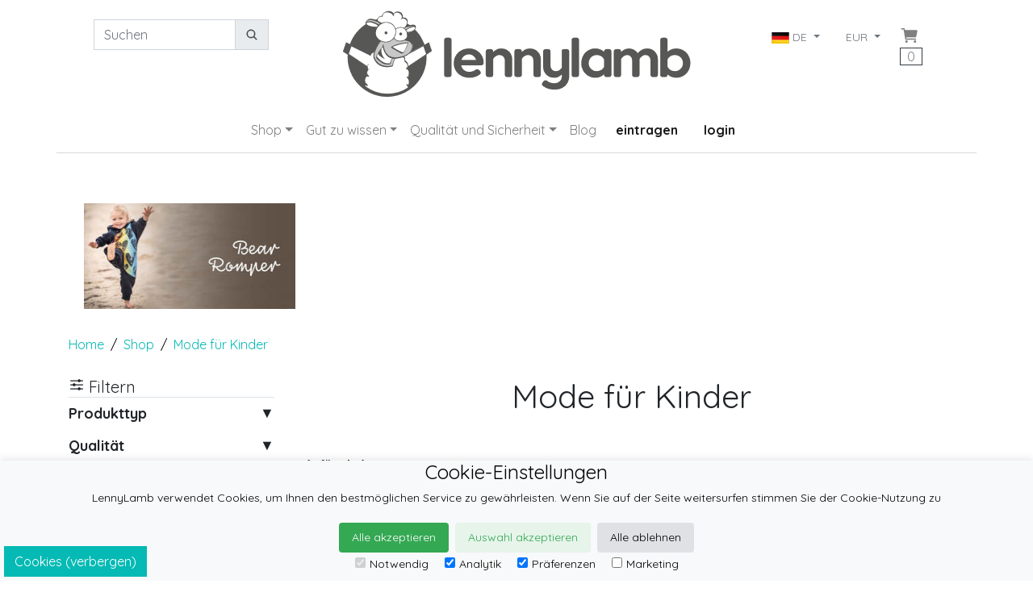

--- FILE ---
content_type: text/html; charset=utf-8
request_url: https://de.lennylamb.com/shop/by/product_group/fashion_for_kids
body_size: 17578
content:
<!-- BEGIN app/views/layouts/lennylamb_v4.html.erb
--><!doctype html>
<!--Conditionals for IE8-9 Support-->
<!--[if IE]><html lang="en" class="ie"><![endif]-->
<html lang=de>


 
<head>
  
<script>
//<![CDATA[
var AUTH_TOKEN = "TLKT9TtSa3Av8PAZdAwJjCQ9G2svnJ5qm_jOso3tVNAOc52S7XaMBVV-vBNH1sTKLKJyUDGosdIU7z_3sohHFg";
//]]>
</script>

    <meta charset="utf-8">
    <title>Mode für Kinder von LennyLamb </title>
    <meta name="description"	content="Mode für Kinder von LennyLamb" />
    <meta name="keywords"	content="Mode für Kinder" />
    <meta name="author"		content="LennyLamb" />
    <meta property="og:image" content="https://static.lennylamb.com/images/g/1200/1200/98218.jpg" />
<!--Mobile Specific Meta Tag-->
<meta name="viewport" content="width=device-width, initial-scale=1, shrink-to-fit=no">
    <link rel="shortcut icon" href="https://static.lennylamb.com/themes/lennylamb_v4/favicon.ico" type="image/x-icon">
    <link rel="icon" href="https://static.lennylamb.com/themes/lennylamb_v4/favicon.ico" type="image/x-icon">
    <meta name="p:domain_verify" content="e19c2cc6a5fd0a1528f93803ee59d9b8"/>
 
    <link rel="canonical" href="https://de.lennylamb.com/shop/by/product_group/fashion_for_kids" />
    <link rel='alternate' hreflang='de' href='https://de.lennylamb.com/shop/by/product_group/fashion_for_kids' />
    <link rel='alternate' hreflang='en-GB' href='https://uk.lennylamb.com/shop/by/product_group/fashion_for_kids' />
    <link rel='alternate' hreflang='sv' href='https://se.lennylamb.com/shop/by/product_group/fashion_for_kids' />
    <link rel='alternate' hreflang='pl-PL' href='https://pl.lennylamb.com/shop/by/product_group/fashion_for_kids' />
    <link rel='alternate' hreflang='en' href='https://en.lennylamb.com/shop/by/product_group/fashion_for_kids' />
    <link rel='alternate' hreflang='en-US' href='https://us.lennylamb.com/shop/by/product_group/fashion_for_kids' />
    <link rel='alternate' hreflang='fr' href='https://fr.lennylamb.com/shop/by/product_group/fashion_for_kids' />
    <link rel='alternate' hreflang='es' href='https://es.lennylamb.com/shop/by/product_group/fashion_for_kids' />
    <link rel='alternate' hreflang='it' href='https://it.lennylamb.com/shop/by/product_group/fashion_for_kids' />
    <link rel='alternate' hreflang='no' href='https://no.lennylamb.com/shop/by/product_group/fashion_for_kids' />
    <link rel='alternate' hreflang='nl-NL' href='https://nl.lennylamb.com/shop/by/product_group/fashion_for_kids' />
    <link rel='alternate' hreflang='da-DK' href='https://dk.lennylamb.com/shop/by/product_group/fashion_for_kids' />
    <link rel='alternate' hreflang='pt' href='https://pt.lennylamb.com/shop/by/product_group/fashion_for_kids' />
    <link rel='alternate' hreflang='el' href='https://gr.lennylamb.com/shop/by/product_group/fashion_for_kids' />
    <link rel='alternate' hreflang='ro' href='https://ro.lennylamb.com/shop/by/product_group/fashion_for_kids' />
    <link rel='alternate' hreflang='x-default' href='https://en.lennylamb.com/shop/by/product_group/fashion_for_kids' /> 
    <style scoped>
.messenger-position {
    position: fixed; 
    right: 15%;
    bottom: 5px;
    z-index:999;
     opacity: 0.8; 
}
.messenger-position:hover {
     opacity: 1; 
}
@media (max-width: 700px) {
    .messenger-position {
    position: fixed; 
    right: 1%;
    bottom: 1%;
    z-index:999;
     opacity: 1; 
}
}

.short_links
  {
    display: inline-block;
    width: 300px;
    white-space: nowrap; 
    overflow: hidden;
    text-overflow: ellipsis;
  }


</style>
  <a href="https://m.me/lennylamb"  target="_blank" class="messenger-position">
  <img src="https://static.lennylamb.com/themes/lennylamb_v4/img/logos/messenger_s.png" />
  </a>


<!--<link rel="stylesheet" href="https://stackpath.bootstrapcdn.com/bootstrap/4.3.1/css/bootstrap.min.css" integrity="sha384-ggOyR0iXCbMQv3Xipma34MD+dH/1fQ784/j6cY/iJTQUOhcWr7x9JvoRxT2MZw1T" crossorigin="anonymous"> -->
<!--<link href="https://fonts.googleapis.com/icon?family=Material+Icons" rel="stylesheet">-->

<script async>

const MAX_RETRIES = 10; // Maximum number of retries
const RETRY_DELAY_MS = 1; // Initial delay in milliseconds (1 second)

function fetchCsrfToken(retries = 0) {
    fetch('/form_authenticity_token')
    .then(response => {
        if (!response.ok) {
            // If response is not OK, throw an error to trigger the catch block
            throw new Error(`HTTP error! Status: ${response.status}`);
        }
        return response.json(); // Parse the JSON response
    })
    .then(data => {
        if (data.form_authenticity_token) {
            AUTH_TOKEN = data.form_authenticity_token;
            console.log("CSRF token successfully loaded into AUTH_TOKEN:", AUTH_TOKEN);
        } else {
            console.error("API response did not contain 'form_authenticity_token'.", data);
            // Even if the response is OK but the token is missing, consider retrying if within limits
            if (retries < MAX_RETRIES) {
                const delay = RETRY_DELAY_MS * Math.pow(2, retries); // Exponential backoff
                console.warn(`Retrying fetch for CSRF token in ${delay / 1000} seconds... (Attempt ${retries + 1}/${MAX_RETRIES})`);
                setTimeout(() => fetchCsrfToken(retries + 1), delay);
            } else {
                console.error("Max retries reached. Failed to get CSRF token with valid data structure.");
                // Optionally, display a user-friendly message or disable functionality
            }
        }
    })
    .catch(error => {
        console.error("Error fetching CSRF token:", error);
        if (retries < MAX_RETRIES) {
            const delay = RETRY_DELAY_MS * Math.pow(2, retries); // Exponential backoff
            console.warn(`Retrying fetch for CSRF token in ${delay / 1000} seconds... (Attempt ${retries + 1}/${MAX_RETRIES})`);
            setTimeout(() => fetchCsrfToken(retries + 1), delay);
        } else {
            console.error("Max retries reached. Failed to fetch CSRF token after multiple attempts.");
            // Here, you might want to inform the user or disable parts of the UI
            // that depend on the CSRF token to prevent further errors.
            alert("Could not load necessary security information. Please refresh the page or try again later.");
        }
    });
}

fetchCsrfToken();
</script>

<script  type="text/javascript" src="https://static.lennylamb.com/themes/lennylamb_v4/cookie_law/cookies.js"></script>



<script async>
//console.log("try get translation: " + window.cookie_lang[0] +"try get translation: " + window.cookie_lang[1] + "try get translation: " + window.cookie_lang[2] );
check_cookies(function(){
    check_cookie_consent('#05bab4', '#fff','static'); // your code here
    });
</script>







<link rel="stylesheet" href="https://static.lennylamb.com/themes/lennylamb_v4/css/bootstrap.min.css">
<script type="module" src="https://unpkg.com/ionicons@5.5.2/dist/ionicons/ionicons.esm.js"></script>
<script nomodule src="https://unpkg.com/ionicons@5.5.2/dist/ionicons/ionicons.js"></script>
<link href="https://fonts.googleapis.com/css?family=Quicksand:400,700&amp;subset=latin-ext&display=swap" rel="stylesheet">


<style>
.delete{cursor:pointer;}
.delete:hover{background: #ffffdd;}
.pointer{cursor:pointer;}
img{max-width:100%;}
.carousel-control-next-icon, .carousel-control-prev-icon {
    background-color: rgba(0, 0, 0, 0.8);
    width: 30px;
    height: 30px;
    border-radius: 100%;}


#myCarousel .list-inline {
    white-space:nowrap;
    overflow-x:auto;
}

#myCarousel .carousel-indicators {
    position: static;
    left: initial;
    width: initial;
    margin-left: initial;
}

#myCarousel .carousel-indicators > li {
    width: initial;
    height: initial;
    text-indent: initial;
}

#myCarousel .carousel-indicators > li.active img {
    opacity: 0.7;
}

body{font-family: 'Quicksand', sans-serif;}
.category .h4{cursor:pointer;}
.sidebar .widget.shop-categories .category .h4, .sidebar .widget.shop-links .category .h4 {
    font-size: 1.125em;
    font-weight: bold;
    margin-bottom: 4px;
}
.category .h4::after {float: right; content: "▲";}
.category .h4.collapsed::after {content: "▼";}

iframe{width:100%}
.overlay h3{font-size: 1rem;}
.img-container{
  position:relative;
  display:inline-block;
}
.img-container img{
display:block
 }
.img-container .overlay{
  position:absolute;
  top:0;
  left:0;
  width:100%;
  height:100%;
  background: #f2f4f5;
  opacity:0;
  transition:opacity 500ms ease-in-out;
}
.img-container:hover .overlay{
  background: rgba(242, 244, 245, 0.9);
  opacity:1;
}
.overlay div.overlay_content{
/*display:inline;*/
  position:absolute;
  top:20%;
width:90%;
  color:#000;
  left:5%;
/*  transform:translate(-50%,-50%);*/

}

.thumb {  z-index: 2; vertical-align: bottom; background: white;}
@media (pointer:coarse) { .thumb {  opacity:1; }
aside.left{ display:none;}
}
.cart-icon{font-size: 1.5rem;}


.price{color:#05bab4;font-size:1.875rem;font-weight:300;}
a.product_box {text-decoration: none;}
.product_box_price{color:#05bab4;font-size:1.25em;}
.navbar-nav .dropdown-menu {z-index: 2000;}

.badge {
	display: block;
	position: absolute;
	z-index: 1;
	font-size: 1.25em;
	text-transform: uppercase;
	color: #fff;
	font-weight: 300;
	-webkit-border-radius: 0;
	-moz-border-radius: 0;
	border-radius: 0;
	padding: 5px 10px;
	left: 0px;
	top: 20px;
}

.progressbar-step{
  display: flex; 
  flex-wrap:wrap; 
  justify-content: center; 
  align-items: center; 
  text-decoration: none; 
  color: #333;
}

.nav-button{
  margin:0 5px;
  min-width:100px;
}




.dropdown-submenu{position:relative;}
.dropdown-submenu>.dropdown-menu{top:0;left:100%;margin-top:-6px;margin-left:-1px;-webkit-border-radius:0 6px 6px 6px;-moz-border-radius:0 6px 6px 6px;border-radius:0 6px 6px 6px;}
/*.dropdown-submenu>a:after{display:block;content:" ";float:right;width:0;height:0;border-color:transparent;border-style:solid;border-width:5px 0 5px 5px;border-left-color:#cccccc;margin-top:5px;margin-right:-10px;}*/
.dropdown-submenu.pull-left{float:none;}.dropdown-submenu.pull-left>.dropdown-menu{left:-100%;margin-left:10px;-webkit-border-radius:6px 0 6px 6px;-moz-border-radius:6px 0 6px 6px;border-radius:6px 0 6px 6px;}
@media (min-width: 1200px) {
  div.th-xl{ font-size: 0.65rem;}
}


@media (max-width: 991.98px) { 
	ul.navbar-nav .nav-item>.nav-link {/*border-bottom: 1px solid;*/ text-align:center;} 
	.dropdown-item a{white-space: normal;}
}

.header{
	border-bottom: 1px solid #d8d8d8;
/*	-webkit-box-shadow: 0 2px 5px 0 rgba(0,0,0,0.17);
	-moz-box-shadow: 0 2px 5px 0 rgba(0,0,0,0.17);
	box-shadow: 0 2px 5px 0 rgba(0,0,0,0.17);
*/
}
.h_breadcrumb{font-size:inherit; display:initial;}
footer.text-justify{height: 5em;}
.footer {
    position: relative;
    /*z-index: 1;*/
    width: 100%;
    background: #f2f4f5;
    padding: 36px 0 0 0;
    -webkit-box-shadow: inset 0 5px 5px 0 rgba(0,0,0,0.1);
    -moz-box-shadow: inset 0 5px 5px 0 rgba(0,0,0,0.1);
    box-shadow: inset 0 5px 5px 0 rgba(0,0,0,0.1);
}
.footer .h3 {
    font-size: 1.25em;
    font-weight: bold;
    text-transform: uppercase;
}
.footer .features .h5 a, .footer input, .footer p, .current_tag_header {
white-space:normal !important; word-wrap: break-word; word-break: normal;
/*word-wrap: break-word;*/
}




.masonry-with-columns-2 {
  display: -webkit-box;
  display: -webkit-flex;
  display: -ms-flexbox;
  display: flex;
  -webkit-flex-wrap: wrap;
  -ms-flex-wrap: wrap;
  flex-wrap: wrap; }
  .masonry-with-columns-2 div {
/*    height: 150px; */
/*    line-height: 150px; */
    background: #fff;
    color: white;
    margin: 0;
    text-align: center;
    font-weight: 900;
    font-size: 2rem;
    -webkit-box-flex: 1;
    -webkit-flex: 1 0 auto;
    -ms-flex: 1 0 auto;
    flex: 1 0 auto; }

.info-box {
    position: relative;
    z-index: 1;
    width: 100%;
    background: #cacaca;
    padding: 20px 0;
    text-align: center;
}


.cookie-consent-banner {
  display:none;
    position: fixed;
    bottom: 0;
    left: 0;
    right: 0;
    background-color: #f8f9fa;
    box-shadow: 0 -2px 10px rgba(0, 0, 0, 0.1);
    color: black;
    font-size: 14px;
    text-align: center;
    z-index: 2000;

}

.cookie-consent-button {
    border: none;
    padding: 8px 16px;
    text-align: center;
    text-decoration: none;
    display: inline-block;
    font-size: 14px;
    margin: 4px 2px;
    cursor: pointer;
    border-radius: 4px;
}

.cookie-consent-button:hover {
    box-shadow: 0 -2px 5px rgba(0, 0, 0, 0.2);
}

.cookie-consent-button:active {
    opacity: .5;
}

.cookie-consent-button.btn-success {
    background-color: #34a853;
    color: white;
}

.cookie-consent-button.btn-grayscale {
    background-color: #dfe1e5;
    color: black;
}

.cookie-consent-button.btn-outline {
    background-color: #e6f4ea;
    color: #34a853;
}

.cookie-consent-options {
    display: flex;
    justify-content: center;
    flex-wrap: wrap;
    margin-bottom: 10px;
}

.cookie-consent-options label {
    margin: 0 10px;
    font-size: 14px;
}

.cookie-consent-options input {
    margin-right: 5px;
}

@media (max-width: 660px) {
  /* Styles for devices smaller than 660px */
  .cookie-consent-banner  {
    padding-bottom: 32px;
  }
}

@media (min-width: 661px) {
  /* Styles for devices wider than 660px */
  .cookie-consent-banner  {
    padding-bottom: 5;
  }
}


  .group-container
  {
    padding:15px;
    margin-top: 15px;
    margin-bottom: 12px;
    border: 2px solid #05bab4;
  }
  
  .group-label
  {
    margin-top: -30px;
    background: white;
    font-size: 0.8em;
    width: 60px;
    padding:5px;
    text-align: center;
  }

  .bundle-delete
  {
    margin-top: -30px;
    background: white;
    font-size: 1.1em;
    float:right;
    width:30px;
    align-items: middle;
    text-align: center;
  }

  /* Target only the table with class "bundle-table" */
  table.bundle-table {
      border-collapse: collapse;
  }
  table.bundle-table th {
      background-color: #f2f2f2;
  }
  table.bundle-table tbody.bundle-group {
      border: 2px solid red;
      display: table-row-group;
  }
  table.bundle-table tr.bundle-space {
      height: 10px;
  } 

  @media (min-width: 992px) {
    .min-h-lg-107px {
        min-height: 107px;
    }
  }

</style>


   
<script>
        window.dataLayer = window.dataLayer || [];
        function gtag(){dataLayer.push(arguments);}
        
        if(localStorage.getItem('consentMode') === null){
            gtag('consent', 'default', {
                'ad_storage': 'denied',
                'analytics_storage': 'denied',
                'personalization_storage': 'denied',
                'functionality_storage': 'denied',
                'security_storage': 'denied',
            });
        } else {
            gtag('consent', 'default', JSON.parse(localStorage.getItem('consentMode')));
        }
    </script>

      <!-- Google Tag Manager -->
      <script>(function(w,d,s,l,i){w[l]=w[l]||[];w[l].push({'gtm.start':
      new Date().getTime(),event:'gtm.js'});var f=d.getElementsByTagName(s)[0],
      j=d.createElement(s),dl=l!='dataLayer'?'&l='+l:'';j.async=true;j.src=
      'https://www.googletagmanager.com/gtm.js?id='+i+dl;f.parentNode.insertBefore(j,f);
      })(window,document,'script','dataLayer','GTM-PZ2F8RFD');</script>
<!-- End Google Tag Manager -->

<!-- Facebook Pixel Code -->
<script async>
!function(f,b,e,v,n,t,s){if(f.fbq)return;n=f.fbq=function(){n.callMethod?
n.callMethod.apply(n,arguments):n.queue.push(arguments)};if(!f._fbq)f._fbq=n;
n.push=n;n.loaded=!0;n.version='2.0';n.queue=[];t=b.createElement(e);t.async=!0;
t.src=v;s=b.getElementsByTagName(e)[0];s.parentNode.insertBefore(t,s)}(window,
document,'script','https://connect.facebook.net/en_US/fbevents.js');

fbq('init', '219304938441164');
fbq('track', "PageView");</script>
<noscript><img height="1" width="1" style="display:none"
src="https://www.facebook.com/tr?id=219304938441164&ev=PageView&noscript=1"
/></noscript>
<!-- End Facebook Pixel Code -->
</head>

<!--Body-->
<body class="container-fluid">
    <!-- Google Tag Manager (noscript) -->
  <!-- Google Tag Manager (noscript) -->
<noscript><iframe src="https://www.googletagmanager.com/ns.html?id=GTM-PZ2F8RFD"
height="0" width="0" style="display:none;visibility:hidden"></iframe></noscript>
<!-- End Google Tag Manager (noscript) -->
    <!-- End Google Tag Manager (noscript) -->
    

<header class="header container">
<nav class="navbar navbar-expand-lg navbar-light navbar-brand-center align-items-start row">
	<button class="navbar-toggler border-0 px-0 col-6 text-left" type="button" data-toggle="collapse" data-target=".navbarSupportedContent" aria-controls="navbarSupportedContent" aria-expanded="false" aria-label="Toggle navigation">
		<span class="navbar-toggler-icon"></span>
	</button>

	<button class="border-0 px-0 col-6 text-right navbar-toggler" ><div style='min-height:40px;min-width:10px;' class='ajax_partial d-lg-flex' data-symbol="cart_button"><img alt='preloader image' src=https://static.lennylamb.com/images/preloader.gif style='border:0;width:10px;height:10px'></div>
</button>
        <a class="navbar-brand mx-0 text-center order-lg-2 col-12 col-lg-6" href="/"><img class="img-fluid min-h-lg-107px" src='https://static.lennylamb.com/themes/lennylamb_v4/img/lennylamb_logo.png' /></a>

	<div class="collapse navbar-collapse navbarSupportedContent order-lg-1 col col-lg-3" >
		<form class="py-3 form-inline" method="get" action="/search" autocomplete="off">
			<div class="col-sm-12 text-center input-group ">
				<input  name="q" id="q" class="form-control" type="search" placeholder="Suchen" aria-label="Suchen"  aria-describedby="basic-addon1">
				<div class="input-group-append">
					<button class="btn btn-sm btn-light input-group-text "  id="basic-addon1" type="submit"><ion-icon name="search"></ion-icon></button>
				</div>

			</div>
		</form> 
	</div>

	<div class="collapse navbar-collapse navbarSupportedContent order-lg-3 col col-lg-3" >
		<ul class="navbar-nav ml-auto pt-3">
			<div style='min-height:10px;min-width:10px;' class='ajax_partial d-lg-flex' data-symbol="country_and_currency_menu" data-div-class="px-3" data-ul-class="navbar-nav"><img alt='preloader image' src=https://static.lennylamb.com/images/preloader.gif style='border:0;width:10px;height:10px'></div>

			<li class="nav-item border-0 px-0 d-none d-lg-flex pr-lg-3"><div style='min-height:10px;min-width:10px;' class='ajax_partial d-lg-flex' data-symbol="cart_button"><img alt='preloader image' src=https://static.lennylamb.com/images/preloader.gif style='border:0;width:10px;height:10px'></div>
</li>

		</ul>
	</div>
</nav>
<nav class="navbar navbar-expand-lg navbar-light navbar-brand-center align-items-start row">
	<div class="collapse navbar-collapse navbarSupportedContent order-lg-4">
		<ul class="navbar-nav m-auto">
			<div style='min-height:10px;min-width:10px;' class='ajax_partial d-lg-flex' data-symbol="my_account"><img alt='preloader image' src=https://static.lennylamb.com/images/preloader.gif style='border:0;width:10px;height:10px'></div>

			<!-- BEGIN inline template
-->		<li class="nav-item dropdown">

		<a class="nav-link dropdown-toggle"  href="#" id="sub_shop_menu" data-toggle="dropdown" aria-haspopup="true" aria-expanded="false">Shop</a>

		<ul class="dropdown-menu" aria-labelledby="sub_shop_menu">
			<li class="nav-item dropdown dropdown-submenu dropdown-item">
				<a href="#" class="dropdown-toggle nav-link" data-toggle="dropdown" ><strong>Tragehilfen</strong></a>
				<ul class="dropdown-menu" >
					<li class="dropdown-item"><a class="nav-link" href="/shop/by/erp_product_type/lenny_upgrade_pro">LennyUpGrade PRO - Mitwachsende Babytrage</a></li>
					<li class="dropdown-item"><a class="nav-link" href="/shop/by/erp_product_type/lenny_light">LennyLight- die kompakte, individuell anpassbare Tragehilfe</a></li>
					<li class="dropdown-item"><a class="nav-link" href="/shop/by/erp_product_type/lenny_twin">Lenny Twin - anpassbare Zwillingstrage </a></li>
					<li class="dropdown-item"><a class="nav-link" href="/shop/by/erp_product_type/lenny_hip">LennyHip - anpassbare Hüfttrage</a></li>
					<li class="dropdown-item"><a class="nav-link" href="/shop/by/erp_product_type/buckle_onbu_pro_carriers">Onbuhimo PRO - Babytrage ohne Hüftgurt</a></li>
					<li class="dropdown-item"><a class="nav-link" href="/shop/by/erp_product_type/lenny_hybrid">LennyHybrid – Hybrid Trage „2in1“</a></li>
					<li class="dropdown-item"><a class="nav-link" href="/shop/by/erp_product_type/lenny_go">Lenny Go - ergonomische Babytrage</a></li>
					<li class="dropdown-item"><a class="nav-link" href="/shop/by/erp_product_type/lenny_preschool">LennyPreschool- Mitwachsende Babytrage</a></li>
					<li class="dropdown-item"><a class="nav-link" href="/shop/by/erp_product_type/wrap_tai">Wrap Tai- Tuchtrage</a></li>
				</ul>
			</li>
			<li class="nav-item dropdown dropdown-submenu dropdown-item">
				<a href="#" class="dropdown-toggle nav-link" data-toggle="dropdown" ><strong>Tragetücher</strong></a>
				<ul class="dropdown-menu" >
					<li class="dropdown-item"><a class="nav-link" href="/shop/by/erp_product_type/long_woven_wraps">Gewebte Tragetücher</a></li>
					<li class="dropdown-item"><a class="nav-link" href="/shop/by/erp_product_type/ring_slings">RingSlings</a></li>
					<li class="dropdown-item"><a class="nav-link" href="/shop/by/erp_product_type/stretchy_wraps">Elastische Tragetücher</a></li>
					<li class="dropdown-item"><a class="nav-link" href="/shop/by/erp_product_type/premature_woven_wraps">Tragetücher für Kinder mit niedrigem Geburtsgewicht</a></li>
					<li class="dropdown-item"><a class="nav-link" href="/shop/by/erp_product_type/water_ringsling">RingSling für Wasser</a></li>
				</ul>
			</li>
			<li class="nav-item dropdown dropdown-submenu dropdown-item">
				<a href="#" class="dropdown-toggle nav-link" data-toggle="dropdown" ><strong>Bekleidung für Babytragen</strong></a>
				<ul class="dropdown-menu" >
					<li class="dropdown-item"><a class="nav-link" href="/shop/by/erp_product_type/softshell_babywearing_coats">Softshell Tragejacken</a></li>
					<li class="dropdown-item"><a class="nav-link" href="/shop/by/erp_product_type/asymmetrical_hoodies">Asymmetrischer Pullover </a></li>
					<li class="dropdown-item"><a class="nav-link" href="/shop/by/erp_product_type/babywearing_cover">Babytragecover für Tragehilfe/Tragetuch</a></li>
					<li class="dropdown-item"><a class="nav-link" href="/shop/by/erp_product_type/turtlenecks_for_two">Rollkragen für Kind und Mama</a></li>
				</ul>
			</li>
			<li class="nav-item dropdown dropdown-submenu dropdown-item">
				<a href="#" class="dropdown-toggle nav-link" data-toggle="dropdown" ><strong>Wiederverwendbare Stoffwindeln</strong></a>
				<ul class="dropdown-menu" >
					<li class="dropdown-item"><a class="nav-link" href="/shop/by/erp_product_type/fitted_diapers">Höschenwindeln</a></li>
					<li class="dropdown-item"><a class="nav-link" href="/shop/by/erp_product_type/wool_cover">Wollüberhosen</a></li>
					<li class="dropdown-item"><a class="nav-link" href="/shop/by/erp_product_type/diaper_inserts">Mullwindel Einlagen</a></li>
					<li class="dropdown-item"><a class="nav-link" href="/shop/by/erp_product_type/accessories_and_care">Accessoires und Pflege</a></li>
					<li class="dropdown-item"><a class="nav-link" href="/shop/by/erp_product_type/cloth_diapers_set">Stoffwindelset</a></li>
				</ul>
			</li>
			<li class="nav-item dropdown dropdown-submenu dropdown-item">
				<a href="#" class="dropdown-toggle nav-link" data-toggle="dropdown" ><strong>Puppentragehilfen</strong></a>
				<ul class="dropdown-menu" >
					<li class="dropdown-item"><a class="nav-link" href="/shop/by/erp_product_type/doll_carriers">
Puppentragehilfen</a></li>
				</ul>
			</li>
			<li class="nav-item dropdown dropdown-submenu dropdown-item">
				<a href="#" class="dropdown-toggle nav-link" data-toggle="dropdown" ><strong>Mulldecken & Mullwindeln</strong></a>
				<ul class="dropdown-menu" >
					<li class="dropdown-item"><a class="nav-link" href="/shop/by/erp_product_type/swaddle_wraps">Mulldecken</a></li>
					<li class="dropdown-item"><a class="nav-link" href="/shop/by/erp_product_type/muslin_squares">Bambus Mullwindeln</a></li>
				</ul>
			</li>
			<li class="nav-item dropdown dropdown-submenu dropdown-item">
				<a href="#" class="dropdown-toggle nav-link" data-toggle="dropdown" ><strong>Mehr Lenny</strong></a>
				<ul class="dropdown-menu" >
					<li class="dropdown-item"><a class="nav-link" href="/shop/by/erp_product_type/drool_pad">Schultergurtschoner</a></li>
					<li class="dropdown-item"><a class="nav-link" href="/shop/by/erp_product_type/chest_belts">Brustgurt</a></li>
					<li class="dropdown-item"><a class="nav-link" href="/shop/by/erp_product_type/baby_carrier_hoods">Babytrage Kapuzen</a></li>
					<li class="dropdown-item"><a class="nav-link" href="/shop/by/erp_product_type/lumbar_support">Lendenstützen für Hüftgurt</a></li>
					<li class="dropdown-item"><a class="nav-link" href="/shop/by/erp_product_type/scraps">Stoffreste</a></li>
					<li class="dropdown-item"><a class="nav-link" href="/shop/by/erp_product_type/strap_extensions">Adapter für Tragehilfen</a></li>
					<li class="dropdown-item"><a class="nav-link" href="/shop/by/erp_product_type/customized_signet">Baby Metrik für Tragetuch</a></li>
					<li class="dropdown-item"><a class="nav-link" href="/shop/by/erp_product_type/books">
Bücher</a></li>
					<li class="dropdown-item"><a class="nav-link" href="/shop/by/erp_product_type/gift_card">Geschenkgutschein</a></li>
					<li class="dropdown-item"><a class="nav-link" href="/shop/by/erp_product_type/mesh_sacks">Maschenbeutel</a></li>
					<li class="dropdown-item"><a class="nav-link" href="/shop/by/erp_product_type/gift_box">Verpackung fürs Geschenk</a></li>
					<li class="dropdown-item"><a class="nav-link" href="/shop/by/erp_product_type/lanyard">Lanyard</a></li>
					<li class="dropdown-item"><a class="nav-link" href="/shop/by/erp_product_type/scrunchies">Scrunchies</a></li>
				</ul>
			</li>
			<li class="nav-item dropdown dropdown-submenu dropdown-item">
				<a href="#" class="dropdown-toggle nav-link" data-toggle="dropdown" ><strong>Mode für Kinder</strong></a>
				<ul class="dropdown-menu" >
					<li class="dropdown-item"><a class="nav-link" href="/shop/by/erp_product_type/bear_romper">Jumpsuits für Kinder</a></li>
				</ul>
			</li>
			<li class="nav-item dropdown dropdown-submenu dropdown-item">
				<a href="#" class="dropdown-toggle nav-link" data-toggle="dropdown" ><strong>Mode für Eltern</strong></a>
				<ul class="dropdown-menu" >
					<li class="dropdown-item"><a class="nav-link" href="/shop/by/erp_product_type/city_bags">Gürteltasche/Tasche 2in1</a></li>
					<li class="dropdown-item"><a class="nav-link" href="/shop/by/erp_product_type/shopping_bags">Einkaufstaschen</a></li>
					<li class="dropdown-item"><a class="nav-link" href="/shop/by/erp_product_type/shawl">Schale</a></li>
					<li class="dropdown-item"><a class="nav-link" href="/shop/by/erp_product_type/lenny_scarf">LennyScarf</a></li>
					<li class="dropdown-item"><a class="nav-link" href="/shop/by/erp_product_type/snood_scarves">Kamine/Schals</a></li>
					<li class="dropdown-item"><a class="nav-link" href="/shop/by/erp_product_type/sackpacks">Turnbeutel</a></li>
					<li class="dropdown-item"><a class="nav-link" href="/shop/by/erp_product_type/shoulder_bags">Schultertaschen</a></li>
					<li class="dropdown-item"><a class="nav-link" href="/shop/by/erp_product_type/waist_bags">Gürteltaschen</a></li>
					<li class="dropdown-item"><a class="nav-link" href="/shop/by/erp_product_type/long_cardigans">Long Cardigan</a></li>
				</ul>
			</li>
			<li class="dropdown-item nav-item">
				<a class="nav-link" href="/web_page/lending_library">Leihbibliothek</a>
			</li>


		</ul>
		</li>
		<li class="nav-item dropdown">

		<a class="nav-link dropdown-toggle"  href="#" id="good_to_know" data-toggle="dropdown" aria-haspopup="true" aria-expanded="false">Gut zu wissen</a>

		<ul class="dropdown-menu" aria-labelledby="good_to_know">
			<li class="dropdown-item nav-item">
				<a class="nav-link" href="/web_page/FAQ">Häufig gestellte Fragen</a>
			</li>

			<li class="dropdown-item nav-item">
				<a class="nav-link" href="/warum_zu_tragen">Warum ist es wert, Kinder im Baby-Tragetuch zu tragen?</a>
			</li>

			<li class="dropdown-item nav-item">
				<a class="nav-link" href="/gebrauchsanweisung">Gebrauchsanleitung</a>
			</li>

			<li class="dropdown-item nav-item">
				<a class="nav-link" href="/welche_trage_oder_tuch">Wie kann man das richtige Tuch / die richtige Tragehilfe wählen?</a>
			</li>

			<li class="dropdown-item nav-item">
				<a class="nav-link" href="/web_page/lennylamb_com_how_to_pick_correct_size">Wie kann man die richtige Größe wählen?</a>
			</li>

			<li class="dropdown-item nav-item">
				<a class="nav-link" href="/uber_uns">Über Uns</a>
			</li>

			<li class="dropdown-item nav-item">
				<a class="nav-link" href="/web_page/25984">Waschanleitung</a>
			</li>

			<li class="dropdown-item nav-item">
				<a class="nav-link" href="/web_page/yarns_properties">Eigenschaften des Garnes</a>
			</li>

			<li class="dropdown-item nav-item">
				<a class="nav-link" href="/web_page/cloth_diapers_care">Stoffwindeln - Pflege</a>
			</li>


		</ul>
		</li>
		<li class="nav-item dropdown">

		<a class="nav-link dropdown-toggle"  href="#" id="quality_and_safety" data-toggle="dropdown" aria-haspopup="true" aria-expanded="false">Qualität und Sicherheit</a>

		<ul class="dropdown-menu" aria-labelledby="quality_and_safety">
			<li class="dropdown-item nav-item">
				<a class="nav-link" href="/important_facts">Wichtige Informationen</a>
			</li>

			<li class="dropdown-item nav-item">
				<a class="nav-link" href="/qualitatspolitik">Qualitätspolitik</a>
			</li>

			<li class="dropdown-item nav-item">
				<a class="nav-link" href="/web_page/1990">Zertifikate</a>
			</li>

			<li class="dropdown-item nav-item">
				<a class="nav-link" href="/web_page/4807">Produktregistrierung</a>
			</li>


		</ul>
		</li>
		<li class="nav-item"><a class="nav-link" href="/blog">Blog</a></li>

<!-- END inline template -->
			<div style='min-height:10px;min-width:240px;' class='ajax_partial d-lg-flex' data-symbol="signup_login_logout_buttons" data-a-class="px-3 active"><img alt='preloader image' src=https://static.lennylamb.com/images/preloader.gif style='border:0;width:10px;height:10px'></div>


		</ul>
	</div>
</nav>
</header>

<div style='min-height:10px;min-width:10px;' class='ajax_partial d-lg-flex' data-symbol="flash_messages"><img alt='preloader image' src=https://static.lennylamb.com/images/preloader.gif style='border:0;width:10px;height:10px'></div>





<!-- BEGIN inline template
-->
<a id=a_name_shop name=shop></a>


        <div class="container">
        <br />
        <br />
        <div class='col-12'>
        <div class='masonry-with-columns-2'><div class='col-sm-12 col-md-6 col-lg-3 p-0'><a href=https://de.lennylamb.com/shop/by/product_group/fashion_for_kids/erp_product_type/bear_romper?utm_source=website&utm_campaign=kafelek_pajacyk_misiowy_de&utm_medium=kafelek&utm_term=&utm_content=><img src=https://static.lennylamb.com/images/g/600/600/79264.jpg alt='01' class='p-1 img-responsive img-fluid'  data-original=https://static.lennylamb.com/images/g/300/300/79264.jpg srcset='https://static.lennylamb.com/images/g/300/300/79264.jpg w300 https://static.lennylamb.com/images/g/600/600/79264.jpg w600 https://static.lennylamb.com/images/g/1200/1200/79264.jpg w1200'  sizes='(min-width: 1024px) 300px, 100vw'></a></div></div>
        </div>
        </div>

<!--Breadcrumbs-->
<!-- BEGIN inline template
--><!--Breadcrumbs-->
<nav aria-label="breadcrumb" class="container my-3">
<ol class="breadcrumb px-0">
	<li class="breadcrumb-item"><a href="/">Home</a></li>
	<li class="breadcrumb-item"><a href="/shop">Shop</a></li>
              <li class="breadcrumb-item active"><span class="h_breadcrumb">Mode für Kinder</span></li>

  </ol>
</nav>
<!--Breadcrumbs Close-->
<!-- END inline template -->
<!--Breadcrumbs Close-->


<div class="container">
<div class="row">
	<!-- BEGIN app/views/layouts/_sidebar.html.erb
--><!--Sidebar-->
              <div class="col-lg-3 space-bottom clearfix" id="sidebar">
<span class="h5 border-bottom pointer d-block " id="filter-toggler" >
<ion-icon name="options" ></ion-icon>
Filtern
</span>
                <aside class="sidebar left no-devider sticky-top mb-4 border-bottom">

<div class="widget shop-categories ">

                    <div class="category mb-3">
                        <span  class="h4 col-xs-12 collapsed text-center text-lg-left" data-toggle="collapse" data-target="#erp_product_type" aria-expanded="false" aria-controls="erp_product_type">Produkttyp</span>
                      <ul class="list-unstyled collapse" id="erp_product_type">
                        <li class=" text-center text-lg-left mb-2"><a href='/shop/by/product_group/fashion_for_kids/erp_product_type/bear_romper'>Jumpsuits für Kinder</a> <span style="color:#bbb"></span></li>
                     </ul>
                    </div>
                    <div class="category mb-3">
                        <span  class="h4 col-xs-12 collapsed text-center text-lg-left" data-toggle="collapse" data-target="#erp_grade" aria-expanded="false" aria-controls="erp_grade">Qualität</span>
                      <ul class="list-unstyled collapse" id="erp_grade">
                        <li class=" text-center text-lg-left mb-2"><a href='/shop/by/product_group/fashion_for_kids/erp_grade/1st_grade'>Grad A</a> <span style="color:#bbb"></span></li>
                     </ul>
                    </div>
                    <div class="category mb-3">
                        <span  class="h4 col-xs-12 collapsed text-center text-lg-left" data-toggle="collapse" data-target="#sales" aria-expanded="false" aria-controls="sales">Sonderangebot</span>
                      <ul class="list-unstyled collapse" id="sales">
                        <li class=" text-center text-lg-left mb-2"><a href='/shop/by/product_group/fashion_for_kids/sales/for_child'>Fürs Kind</a> <span style="color:#bbb"></span></li>
                        <li class=" text-center text-lg-left mb-2"><a href='/shop/by/product_group/fashion_for_kids/sales/gift_ideas'>Geschenkidee</a> <span style="color:#bbb"></span></li>
                        <li class=" text-center text-lg-left mb-2"><a href='/shop/by/product_group/fashion_for_kids/sales/shipping_today'>Versand heute!</a> <span style="color:#bbb"></span></li>
                     </ul>
                    </div>
                    <div class="category mb-3">
                        <span  class="h4 col-xs-12 collapsed text-center text-lg-left" data-toggle="collapse" data-target="#erp_size" aria-expanded="false" aria-controls="erp_size">Größe</span>
                      <ul class="list-unstyled collapse" id="erp_size">
                        <li class=" text-center text-lg-left mb-2"><a href='/shop/by/product_group/fashion_for_kids/erp_size/62'>62</a> <span style="color:#bbb"></span></li>
                        <li class=" text-center text-lg-left mb-2"><a href='/shop/by/product_group/fashion_for_kids/erp_size/68'>68</a> <span style="color:#bbb"></span></li>
                        <li class=" text-center text-lg-left mb-2"><a href='/shop/by/product_group/fashion_for_kids/erp_size/74'>74</a> <span style="color:#bbb"></span></li>
                        <li class=" text-center text-lg-left mb-2"><a href='/shop/by/product_group/fashion_for_kids/erp_size/80'>80</a> <span style="color:#bbb"></span></li>
                        <li class=" text-center text-lg-left mb-2"><a href='/shop/by/product_group/fashion_for_kids/erp_size/86'>86</a> <span style="color:#bbb"></span></li>
                        <li class=" text-center text-lg-left mb-2"><a href='/shop/by/product_group/fashion_for_kids/erp_size/92'>92</a> <span style="color:#bbb"></span></li>
                        <li class=" text-center text-lg-left mb-2"><a href='/shop/by/product_group/fashion_for_kids/erp_size/98'>98</a> <span style="color:#bbb"></span></li>
                        <li class=" text-center text-lg-left mb-2"><a href='/shop/by/product_group/fashion_for_kids/erp_size/104'>104</a> <span style="color:#bbb"></span></li>
                        <li class=" text-center text-lg-left mb-2"><a href='/shop/by/product_group/fashion_for_kids/erp_size/110'>110</a> <span style="color:#bbb"></span></li>
                        <li class=" text-center text-lg-left mb-2"><a href='/shop/by/product_group/fashion_for_kids/erp_size/116'>116</a> <span style="color:#bbb"></span></li>
                     </ul>
                    </div>
                    <div class="category mb-3">
                        <span  class="h4 col-xs-12 collapsed text-center text-lg-left" data-toggle="collapse" data-target="#fiber" aria-expanded="false" aria-controls="fiber">Material</span>
                      <ul class="list-unstyled collapse" id="fiber">
                        <li class=" text-center text-lg-left mb-2"><a href='/shop/by/product_group/fashion_for_kids/fiber/cotton'>Baumwolle</a> <span style="color:#bbb"></span></li>
                        <li class=" text-center text-lg-left mb-2"><a href='/shop/by/product_group/fashion_for_kids/fiber/elastane'>Elastan</a> <span style="color:#bbb"></span></li>
                        <li class=" text-center text-lg-left mb-2"><a href='/shop/by/product_group/fashion_for_kids/fiber/polyester'>Polyester</a> <span style="color:#bbb"></span></li>
                     </ul>
                    </div>
                    <div class="category mb-3">
                        <span  class="h4 col-xs-12 collapsed text-center text-lg-left" data-toggle="collapse" data-target="#erp_surface_weight" aria-expanded="false" aria-controls="erp_surface_weight">Flächengewicht</span>
                      <ul class="list-unstyled collapse" id="erp_surface_weight">
                        <li class=" text-center text-lg-left mb-2"><a href='/shop/by/product_group/fashion_for_kids/erp_surface_weight/290_g_m2'>290 g/m²</a> <span style="color:#bbb"></span></li>
                     </ul>
                    </div>
                    <div class="category mb-3">
                        <span  class="h4 col-xs-12 collapsed text-center text-lg-left" data-toggle="collapse" data-target="#colorway" aria-expanded="false" aria-controls="colorway">Farbkombination</span>
                      <ul class="list-unstyled collapse" id="colorway">
                        <li class=" text-center text-lg-left mb-2"><a href='/shop/by/product_group/fashion_for_kids/colorway/fantasy'>Fantasy</a> <span style="color:#bbb"></span></li>
                        <li class=" text-center text-lg-left mb-2"><a href='/shop/by/product_group/fashion_for_kids/colorway/ice_desert'>Ice Desert</a> <span style="color:#bbb"></span></li>
                        <li class=" text-center text-lg-left mb-2"><a href='/shop/by/product_group/fashion_for_kids/colorway/new_era'>New Era</a> <span style="color:#bbb"></span></li>
                        <li class=" text-center text-lg-left mb-2"><a href='/shop/by/product_group/fashion_for_kids/colorway/rainbow'>Rainbow</a> <span style="color:#bbb"></span></li>
                     </ul>
                    </div>
                    <div class="category mb-3">
                        <span  class="h4 col-xs-12 collapsed text-center text-lg-left" data-toggle="collapse" data-target="#erp_design" aria-expanded="false" aria-controls="erp_design">Muster</span>
                      <ul class="list-unstyled collapse" id="erp_design">
                        <li class=" text-center text-lg-left mb-2"><a href='/shop/by/product_group/fashion_for_kids/erp_design/jurassic_park'>Jurassic Park</a> <span style="color:#bbb"></span></li>
                        <li class=" text-center text-lg-left mb-2"><a href='/shop/by/product_group/fashion_for_kids/erp_design/lotus'>Lotus</a> <span style="color:#bbb"></span></li>
                        <li class=" text-center text-lg-left mb-2"><a href='/shop/by/product_group/fashion_for_kids/erp_design/peacocks_tail'>Peacock's Tail</a> <span style="color:#bbb"></span></li>
                     </ul>
                    </div>
                    <div class="category mb-3">
                        <span  class="h4 col-xs-12 collapsed text-center text-lg-left" data-toggle="collapse" data-target="#color_of_sweatshirt" aria-expanded="false" aria-controls="color_of_sweatshirt">Color of the knitted fabric</span>
                      <ul class="list-unstyled collapse" id="color_of_sweatshirt">
                        <li class=" text-center text-lg-left mb-2"><a href='/shop/by/product_group/fashion_for_kids/color_of_sweatshirt/beige'>Beige</a> <span style="color:#bbb"></span></li>
                        <li class=" text-center text-lg-left mb-2"><a href='/shop/by/product_group/fashion_for_kids/color_of_sweatshirt/black'>Black</a> <span style="color:#bbb"></span></li>
                        <li class=" text-center text-lg-left mb-2"><a href='/shop/by/product_group/fashion_for_kids/color_of_sweatshirt/grey_melange'>Graue Melange</a> <span style="color:#bbb"></span></li>
                     </ul>
                    </div>
                    <div class="category mb-3">
                        <span  class="h4 col-xs-12 collapsed text-center text-lg-left" data-toggle="collapse" data-target="#gpsr_group" aria-expanded="false" aria-controls="gpsr_group">Sicherheit</span>
                      <ul class="list-unstyled collapse" id="gpsr_group">
                        <li class=" text-center text-lg-left mb-2"><a href='/shop/by/product_group/fashion_for_kids/gpsr_group/clothes_accessories'>Kleidung/Accessoires</a> <span style="color:#bbb"></span></li>
                     </ul>
                    </div>
</div>
                </aside>
              </div><!--Sidebar Close-->
<!-- END app/views/layouts/_sidebar.html.erb -->

<section class="col-lg-9 ">
<div class="row">
<h1 class="mx-auto text-truncate">Mode für Kinder</h1>
<div class="description"><p class="fr-tag"><strong><span style="font-size: 14px; font-family: Arial, Helvetica; background-color: rgb(255, 255, 255); white-space: pre-wrap;"><br></span></strong></p><p class="fr-tag"><strong><span style="font-size: 14px; font-family: Arial, Helvetica; background-color: rgb(255, 255, 255); white-space: pre-wrap;">Mode für Kinder</span></strong><span style="font-size: 14px; font-family: Arial, Helvetica; background-color: rgb(255, 255, 255); white-space: pre-wrap;"> - die Bekleidungskollektion, die aus LennyLamb-Stoff mit Zusatz von weichem Strickstoff gefertigt wird. Verfügbar in allen Kindergrößen. Einzigartig, bequem und robust. Verfügbar in vielen Mustern. Für die Schule und um Abenteuer zu suchen. </span><br></p><p dir="ltr" style="" class="fr-tag"><span style="font-family: Arial, Helvetica; color: rgb(0, 0, 0); background-color: rgb(255, 255, 255); font-style: normal; font-variant: normal; text-decoration: none; vertical-align: baseline; white-space: pre-wrap; font-size: 14px;">Wenn ein Produkt aus Ihrem Lieblingstragetuch nicht verfügbar ist, kontaktieren Sie uns bitte.</span></p><p dir="ltr" style="" class="fr-tag"><span style="font-family: Arial, Helvetica; color: rgb(0, 0, 0); background-color: rgb(255, 255, 255); font-style: normal; font-variant: normal; text-decoration: none; vertical-align: baseline; white-space: pre-wrap; font-size: 14px;"><br></span></p></div>


<div class='col-12'>
<ul class="list-inline text-right">
<li class="list-inline-item"><div style='min-height:10px;min-width:10px;height:16px;' class='ajax_partial d-lg-flex' data-symbol="available_on_circoola" data-tag-path="tag_product_group/fashion_for_kids"><img alt='preloader image' src=https://static.lennylamb.com/images/preloader.gif style='border:0;width:10px;height:10px'></div>
</li>
<li class="list-inline-item">Sortieren zum Preis :</li>
<li class='list-inline-item'><a href='/shop/by/product_group/fashion_for_kids/order/price_asc'>Aufsteigend</a></li>
<li class='list-inline-item'><a href='/shop/by/product_group/fashion_for_kids/order/price_desc'>Absteigend </a></li>
<li class='list-inline-item'></li>
</ul>

</div>
<div class="col-12 col-sm-6 col-lg-4 text-center">
    <!-- BEGIN inline template
--><div class="img-container">
                        <a class='product_box' href="https://de.lennylamb.com/web_page/37610" title='Jumpsuit für Kind - Größe 86 - Beige mit Jurassic Park - Ice Desert'>
<img data-original="https://static.lennylamb.com/images/g/270/500/98218.jpg" class="img-responsive img-fluid" alt="Jumpsuit für Kind - Größe 86 - Beige mit Jurassic Park - Ice Desert" width="270" height="500" src="https://static.lennylamb.com/images/g/100/200/98218.jpg" />
	<footer class="text-justify">
			Jumpsuit für Kind - Größe 86 - Beige mit Jurassic Park - Ice Desert
	</footer>

	<div class="thumb d-inline-flex">
		<div class="info col-xs-12 "><div class="product_box_price px-2 "><div style='min-height:30px;min-width:10px;' class='ajax_partial d-lg-flex' data-symbol="product_box_price" data-roles-needed="W10=
" data-prices="eyJjcXJzX3ByaWNlX2dyb3VwXzFfYW1vdW50IjoiMTMwLjA4IiwiY3Fyc19w
cmljZV9ncm91cF84X2Ftb3VudCI6Ijk3LjU2IiwiY3Fyc19wcmljZV9ncm91
cF81X2Ftb3VudCI6IjIzLjcxIiwiY3Fyc19wcmljZV9ncm91cF83X2Ftb3Vu
dCI6IjIwLjQiLCJjcXJzX3ByaWNlX2dyb3VwXzEzX2Ftb3VudCI6IjEzMC4w
OCIsImNxcnNfcHJpY2VfZ3JvdXBfMTdfYW1vdW50IjoiMzQuNzgiLCJjcXJz
X3ByaWNlX2dyb3VwXzIwX2Ftb3VudCI6IjIzLjcxIiwiY3Fyc19wcmljZV9n
cm91cF8xOF9hbW91bnQiOiIyOS45MiIsImNxcnNfcHJpY2VfZ3JvdXBfMTlf
YW1vdW50IjoiMjAuNCIsImNxcnNfcHJpY2VfZ3JvdXBfMTRfYW1vdW50Ijoi
OTcuNTYiLCJjcXJzX3ByaWNlX2dyb3VwXzE2X2Ftb3VudCI6IjEzMC4wOCIs
ImNxcnNfcHJpY2VfZ3JvdXBfNl9hbW91bnQiOiIyNi4xNSIsImNxcnNfcHJp
Y2VfZ3JvdXBfMTVfYW1vdW50IjoiMTMwLjA4IiwiY3Fyc19wcmljZV9ncm91
cF8yMV9hbW91bnQiOiIyNi4xNSIsImNxcnNfcHJpY2VfZ3JvdXBfODYzX2Ft
b3VudCI6IjM4LjM2IiwiY3Fyc19wcmljZV9ncm91cF8yX2Ftb3VudCI6IjI5
LjkyIiwiY3Fyc19wcmljZV9ncm91cF80X2Ftb3VudCI6IjM4LjM2IiwiY3Fy
c19wcmljZV9ncm91cF8zX2Ftb3VudCI6IjM0Ljc4In0=
" data-ware-symbol="BR_RMPR_003_86_BG_JRSSC_PRK_IC_DSRT"><img alt='preloader image' src=https://static.lennylamb.com/images/preloader.gif style='border:0;width:10px;height:10px'></div>
</div></div>
	</div>
	</a>
	<div class="tools mt-1 col-xs-12 pb-4">
			<a class="btn btn-primary" href="#" onclick="cart_set_ware(37761,1);"><i class="fa fa-plus"></i>&nbsp;&nbsp;hinzufügen</a>
	</div>
</div>
<!-- END inline template -->
</div>
<div class="col-12 col-sm-6 col-lg-4 text-center">
    <!-- BEGIN inline template
--><div class="img-container">
                        <a class='product_box' href="https://de.lennylamb.com/web_page/37613" title='Jumpsuit für Kind - Größe 104 - Beige mit Jurassic Park - Ice Desert'>
<img data-original="https://static.lennylamb.com/images/g/270/500/98218.jpg" class="img-responsive img-fluid" alt="Jumpsuit für Kind - Größe 104 - Beige mit Jurassic Park - Ice Desert" width="270" height="500" src="https://static.lennylamb.com/images/g/100/200/98218.jpg" />
	<footer class="text-justify">
			Jumpsuit für Kind - Größe 104 - Beige mit Jurassic Park - Ice Desert
	</footer>

	<div class="thumb d-inline-flex">
		<div class="info col-xs-12 "><div class="product_box_price px-2 "><div style='min-height:30px;min-width:10px;' class='ajax_partial d-lg-flex' data-symbol="product_box_price" data-roles-needed="W10=
" data-prices="eyJjcXJzX3ByaWNlX2dyb3VwXzFfYW1vdW50IjoiMTQyLjI4IiwiY3Fyc19w
cmljZV9ncm91cF84X2Ftb3VudCI6IjEwNi43MSIsImNxcnNfcHJpY2VfZ3Jv
dXBfNV9hbW91bnQiOiIyNS45NCIsImNxcnNfcHJpY2VfZ3JvdXBfN19hbW91
bnQiOiIyMi4zMSIsImNxcnNfcHJpY2VfZ3JvdXBfMTNfYW1vdW50IjoiMTQy
LjI4IiwiY3Fyc19wcmljZV9ncm91cF8xN19hbW91bnQiOiIzOC4wNSIsImNx
cnNfcHJpY2VfZ3JvdXBfMjBfYW1vdW50IjoiMjUuOTQiLCJjcXJzX3ByaWNl
X2dyb3VwXzE4X2Ftb3VudCI6IjMyLjcyIiwiY3Fyc19wcmljZV9ncm91cF8x
OV9hbW91bnQiOiIyMi4zMSIsImNxcnNfcHJpY2VfZ3JvdXBfMTRfYW1vdW50
IjoiMTA2LjcxIiwiY3Fyc19wcmljZV9ncm91cF8xNl9hbW91bnQiOiIxNDIu
MjgiLCJjcXJzX3ByaWNlX2dyb3VwXzZfYW1vdW50IjoiMjguNjEiLCJjcXJz
X3ByaWNlX2dyb3VwXzE1X2Ftb3VudCI6IjE0Mi4yOCIsImNxcnNfcHJpY2Vf
Z3JvdXBfMjFfYW1vdW50IjoiMjguNjEiLCJjcXJzX3ByaWNlX2dyb3VwXzg2
M19hbW91bnQiOiI0MS45NiIsImNxcnNfcHJpY2VfZ3JvdXBfMl9hbW91bnQi
OiIzMi43MiIsImNxcnNfcHJpY2VfZ3JvdXBfNF9hbW91bnQiOiI0MS45NiIs
ImNxcnNfcHJpY2VfZ3JvdXBfM19hbW91bnQiOiIzOC4wNSJ9
" data-ware-symbol="BR_RMPR_003_104_BG_JRSSC_PRK_IC_DSRT"><img alt='preloader image' src=https://static.lennylamb.com/images/preloader.gif style='border:0;width:10px;height:10px'></div>
</div></div>
	</div>
	</a>
	<div class="tools mt-1 col-xs-12 pb-4">
			<a class="btn btn-primary" href="#" onclick="cart_set_ware(37764,1);"><i class="fa fa-plus"></i>&nbsp;&nbsp;hinzufügen</a>
	</div>
</div>
<!-- END inline template -->
</div>
<div class="col-12 col-sm-6 col-lg-4 text-center">
    <!-- BEGIN inline template
--><div class="img-container">
                        <a class='product_box' href="https://de.lennylamb.com/web_page/36863" title='Jumpsuit für Kind - Größe 110 - Graue Melange mit Jurassic Park'>
<img data-original="https://static.lennylamb.com/images/g/270/500/95302.jpg" class="img-responsive img-fluid" alt="Jumpsuit für Kind - Größe 110 - Graue Melange mit Jurassic Park" width="270" height="500" src="https://static.lennylamb.com/images/g/100/200/95302.jpg" />
	<footer class="text-justify">
			Jumpsuit für Kind - Größe 110 - Graue Melange mit Jurassic Park
	</footer>

	<div class="thumb d-inline-flex">
		<div class="info col-xs-12 "><div class="product_box_price px-2 "><div style='min-height:30px;min-width:10px;' class='ajax_partial d-lg-flex' data-symbol="product_box_price" data-roles-needed="W10=
" data-prices="eyJjcXJzX3ByaWNlX2dyb3VwXzFfYW1vdW50IjoiMTQyLjI4IiwiY3Fyc19w
cmljZV9ncm91cF84X2Ftb3VudCI6IjEwNi43MSIsImNxcnNfcHJpY2VfZ3Jv
dXBfNV9hbW91bnQiOiIyNS45NCIsImNxcnNfcHJpY2VfZ3JvdXBfN19hbW91
bnQiOiIyMi4zMSIsImNxcnNfcHJpY2VfZ3JvdXBfMTNfYW1vdW50IjoiMTQy
LjI4IiwiY3Fyc19wcmljZV9ncm91cF8xN19hbW91bnQiOiIzOC4wNSIsImNx
cnNfcHJpY2VfZ3JvdXBfMjBfYW1vdW50IjoiMjUuOTQiLCJjcXJzX3ByaWNl
X2dyb3VwXzE4X2Ftb3VudCI6IjMyLjcyIiwiY3Fyc19wcmljZV9ncm91cF8x
OV9hbW91bnQiOiIyMi4zMSIsImNxcnNfcHJpY2VfZ3JvdXBfMTRfYW1vdW50
IjoiMTA2LjcxIiwiY3Fyc19wcmljZV9ncm91cF8xNl9hbW91bnQiOiIxNDIu
MjgiLCJjcXJzX3ByaWNlX2dyb3VwXzZfYW1vdW50IjoiMjguNjEiLCJjcXJz
X3ByaWNlX2dyb3VwXzE1X2Ftb3VudCI6IjE0Mi4yOCIsImNxcnNfcHJpY2Vf
Z3JvdXBfMjFfYW1vdW50IjoiMjguNjEiLCJjcXJzX3ByaWNlX2dyb3VwXzg2
M19hbW91bnQiOiI0MS45NiIsImNxcnNfcHJpY2VfZ3JvdXBfMl9hbW91bnQi
OiIzMi43MiIsImNxcnNfcHJpY2VfZ3JvdXBfNF9hbW91bnQiOiI0MS45NiIs
ImNxcnNfcHJpY2VfZ3JvdXBfM19hbW91bnQiOiIzOC4wNSJ9
" data-ware-symbol="BR_RMPR_003_110_GR_MLNG_JRSSC_PRK"><img alt='preloader image' src=https://static.lennylamb.com/images/preloader.gif style='border:0;width:10px;height:10px'></div>
</div></div>
	</div>
	</a>
	<div class="tools mt-1 col-xs-12 pb-4">
			<a class="btn btn-primary" href="#" onclick="cart_set_ware(37015,1);"><i class="fa fa-plus"></i>&nbsp;&nbsp;hinzufügen</a>
	</div>
</div>
<!-- END inline template -->
</div>
<div class="col-12 col-sm-6 col-lg-4 text-center">
    <!-- BEGIN inline template
--><div class="img-container">
                        <a class='product_box' href="https://de.lennylamb.com/web_page/33531" title='Jumpsuit für Kind - Größe 104 - Schwarz mit Jurassic Park New Era'>
<img data-original="https://static.lennylamb.com/images/g/270/500/101201.jpg" class="img-responsive img-fluid" alt="Jumpsuit für Kind - Größe 104 - Schwarz mit Jurassic Park New Era" width="270" height="500" src="https://static.lennylamb.com/images/g/100/200/101201.jpg" />
	<footer class="text-justify">
			Jumpsuit für Kind - Größe 104 - Schwarz mit Jurassic Park New Era
	</footer>

	<div class="thumb d-inline-flex">
		<div class="info col-xs-12 "><div class="product_box_price px-2 "><div style='min-height:30px;min-width:10px;' class='ajax_partial d-lg-flex' data-symbol="product_box_price" data-roles-needed="W10=
" data-prices="eyJjcXJzX3ByaWNlX2dyb3VwXzFfYW1vdW50IjoiMTQyLjI4IiwiY3Fyc19w
cmljZV9ncm91cF84X2Ftb3VudCI6IjEwNi43MSIsImNxcnNfcHJpY2VfZ3Jv
dXBfNV9hbW91bnQiOiIyNS45NCIsImNxcnNfcHJpY2VfZ3JvdXBfN19hbW91
bnQiOiIyMi4zMSIsImNxcnNfcHJpY2VfZ3JvdXBfMTNfYW1vdW50IjoiMTQy
LjI4IiwiY3Fyc19wcmljZV9ncm91cF8xN19hbW91bnQiOiIzOC4wNSIsImNx
cnNfcHJpY2VfZ3JvdXBfMjBfYW1vdW50IjoiMjUuOTQiLCJjcXJzX3ByaWNl
X2dyb3VwXzE4X2Ftb3VudCI6IjMyLjcyIiwiY3Fyc19wcmljZV9ncm91cF8x
OV9hbW91bnQiOiIyMi4zMSIsImNxcnNfcHJpY2VfZ3JvdXBfMTRfYW1vdW50
IjoiMTA2LjcxIiwiY3Fyc19wcmljZV9ncm91cF8xNl9hbW91bnQiOiIxNDIu
MjgiLCJjcXJzX3ByaWNlX2dyb3VwXzZfYW1vdW50IjoiMjguNjEiLCJjcXJz
X3ByaWNlX2dyb3VwXzE1X2Ftb3VudCI6IjE0Mi4yOCIsImNxcnNfcHJpY2Vf
Z3JvdXBfMjFfYW1vdW50IjoiMjguNjEiLCJjcXJzX3ByaWNlX2dyb3VwXzg2
M19hbW91bnQiOiI0MS45NiIsImNxcnNfcHJpY2VfZ3JvdXBfMjNfYW1vdW50
IjoiMTQyLjI4IiwiY3Fyc19wcmljZV9ncm91cF8yNF9hbW91bnQiOiIzNy4x
OSIsImNxcnNfcHJpY2VfZ3JvdXBfMjVfYW1vdW50IjoiMzAuODciLCJjcXJz
X3ByaWNlX2dyb3VwXzI2X2Ftb3VudCI6IjEwNi43MSIsImNxcnNfcHJpY2Vf
Z3JvdXBfMjdfYW1vdW50IjoiMjUuMzYiLCJjcXJzX3ByaWNlX2dyb3VwXzI4
X2Ftb3VudCI6IjI4LjYxIiwiY3Fyc19wcmljZV9ncm91cF8yOV9hbW91bnQi
OiIyMS4wNSIsImNxcnNfcHJpY2VfZ3JvdXBfMzFfYW1vdW50IjoiMTQyLjI4
IiwiY3Fyc19wcmljZV9ncm91cF8zMl9hbW91bnQiOiIxNDIuMjgiLCJjcXJz
X3ByaWNlX2dyb3VwXzMzX2Ftb3VudCI6IjM3LjE5IiwiY3Fyc19wcmljZV9n
cm91cF8yX2Ftb3VudCI6IjMyLjcyIiwiY3Fyc19wcmljZV9ncm91cF80X2Ft
b3VudCI6IjQxLjk2IiwiY3Fyc19wcmljZV9ncm91cF8zX2Ftb3VudCI6IjM4
LjA1IiwiY3Fyc19wcmljZV9ncm91cF8zNF9hbW91bnQiOiI0MS45NiIsImNx
cnNfcHJpY2VfZ3JvdXBfMzVfYW1vdW50IjoiMzAuODciLCJjcXJzX3ByaWNl
X2dyb3VwXzM4X2Ftb3VudCI6IjEwNi43MSIsImNxcnNfcHJpY2VfZ3JvdXBf
MzlfYW1vdW50IjoiMjUuMzYiLCJjcXJzX3ByaWNlX2dyb3VwXzQwX2Ftb3Vu
dCI6IjI4LjYxIiwiY3Fyc19wcmljZV9ncm91cF80MV9hbW91bnQiOiIyMS4w
NSJ9
" data-ware-symbol="BR_RMPR_003_104_BLCK_JRSSC_PRK_NW_ER"><img alt='preloader image' src=https://static.lennylamb.com/images/preloader.gif style='border:0;width:10px;height:10px'></div>
</div></div>
	</div>
	</a>
	<div class="tools mt-1 col-xs-12 pb-4">
			<a class="btn btn-primary" href="#" onclick="cart_set_ware(33701,1);"><i class="fa fa-plus"></i>&nbsp;&nbsp;hinzufügen</a>
	</div>
</div>
<!-- END inline template -->
</div>
<div class="col-12 col-sm-6 col-lg-4 text-center">
    <!-- BEGIN inline template
--><div class="img-container">
                        <a class='product_box' href="https://de.lennylamb.com/web_page/33524" title='Jumpsuit für Kind - Größe 62 - Schwarz mit Jurassic Park New Era'>
<img data-original="https://static.lennylamb.com/images/g/270/500/101175.jpg" class="img-responsive img-fluid" alt="Jumpsuit für Kind - Größe 62 - Schwarz mit Jurassic Park New Era" width="270" height="500" src="https://static.lennylamb.com/images/g/100/200/101175.jpg" />
	<footer class="text-justify">
			Jumpsuit für Kind - Größe 62 - Schwarz mit Jurassic Park New Era
	</footer>

	<div class="thumb d-inline-flex">
		<div class="info col-xs-12 "><div class="product_box_price px-2 "><div style='min-height:30px;min-width:10px;' class='ajax_partial d-lg-flex' data-symbol="product_box_price" data-roles-needed="W10=
" data-prices="eyJjcXJzX3ByaWNlX2dyb3VwXzFfYW1vdW50IjoiMTMwLjA4IiwiY3Fyc19w
cmljZV9ncm91cF84X2Ftb3VudCI6Ijk3LjU2IiwiY3Fyc19wcmljZV9ncm91
cF81X2Ftb3VudCI6IjIzLjcxIiwiY3Fyc19wcmljZV9ncm91cF83X2Ftb3Vu
dCI6IjIwLjQiLCJjcXJzX3ByaWNlX2dyb3VwXzEzX2Ftb3VudCI6IjEzMC4w
OCIsImNxcnNfcHJpY2VfZ3JvdXBfMTdfYW1vdW50IjoiMzQuNzgiLCJjcXJz
X3ByaWNlX2dyb3VwXzIwX2Ftb3VudCI6IjIzLjcxIiwiY3Fyc19wcmljZV9n
cm91cF8xOF9hbW91bnQiOiIyOS45MiIsImNxcnNfcHJpY2VfZ3JvdXBfMTlf
YW1vdW50IjoiMjAuNCIsImNxcnNfcHJpY2VfZ3JvdXBfMTRfYW1vdW50Ijoi
OTcuNTYiLCJjcXJzX3ByaWNlX2dyb3VwXzE2X2Ftb3VudCI6IjEzMC4wOCIs
ImNxcnNfcHJpY2VfZ3JvdXBfNl9hbW91bnQiOiIyNi4xNSIsImNxcnNfcHJp
Y2VfZ3JvdXBfMTVfYW1vdW50IjoiMTMwLjA4IiwiY3Fyc19wcmljZV9ncm91
cF8yMV9hbW91bnQiOiIyNi4xNSIsImNxcnNfcHJpY2VfZ3JvdXBfODYzX2Ft
b3VudCI6IjM4LjM2IiwiY3Fyc19wcmljZV9ncm91cF8yM19hbW91bnQiOiIx
MzAuMDgiLCJjcXJzX3ByaWNlX2dyb3VwXzI0X2Ftb3VudCI6IjM0LjAiLCJj
cXJzX3ByaWNlX2dyb3VwXzI1X2Ftb3VudCI6IjI4LjIzIiwiY3Fyc19wcmlj
ZV9ncm91cF8yNl9hbW91bnQiOiI5Ny41NiIsImNxcnNfcHJpY2VfZ3JvdXBf
MjdfYW1vdW50IjoiMjMuMTgiLCJjcXJzX3ByaWNlX2dyb3VwXzI4X2Ftb3Vu
dCI6IjI2LjE1IiwiY3Fyc19wcmljZV9ncm91cF8yOV9hbW91bnQiOiIxOS4y
NSIsImNxcnNfcHJpY2VfZ3JvdXBfMzFfYW1vdW50IjoiMTMwLjA4IiwiY3Fy
c19wcmljZV9ncm91cF8zMl9hbW91bnQiOiIxMzAuMDgiLCJjcXJzX3ByaWNl
X2dyb3VwXzMzX2Ftb3VudCI6IjM0LjAiLCJjcXJzX3ByaWNlX2dyb3VwXzJf
YW1vdW50IjoiMjkuOTIiLCJjcXJzX3ByaWNlX2dyb3VwXzRfYW1vdW50Ijoi
MzguMzYiLCJjcXJzX3ByaWNlX2dyb3VwXzNfYW1vdW50IjoiMzQuNzgiLCJj
cXJzX3ByaWNlX2dyb3VwXzM0X2Ftb3VudCI6IjM4LjM2IiwiY3Fyc19wcmlj
ZV9ncm91cF8zNV9hbW91bnQiOiIyOC4yMyIsImNxcnNfcHJpY2VfZ3JvdXBf
MzhfYW1vdW50IjoiOTcuNTYiLCJjcXJzX3ByaWNlX2dyb3VwXzM5X2Ftb3Vu
dCI6IjIzLjE4IiwiY3Fyc19wcmljZV9ncm91cF80MF9hbW91bnQiOiIyNi4x
NSIsImNxcnNfcHJpY2VfZ3JvdXBfNDFfYW1vdW50IjoiMTkuMjUifQ==
" data-ware-symbol="BR_RMPR_003_62_BLCK_JRSSC_PRK_NW_ER"><img alt='preloader image' src=https://static.lennylamb.com/images/preloader.gif style='border:0;width:10px;height:10px'></div>
</div></div>
	</div>
	</a>
	<div class="tools mt-1 col-xs-12 pb-4">
			<a class="btn btn-primary" href="#" onclick="cart_set_ware(33694,1);"><i class="fa fa-plus"></i>&nbsp;&nbsp;hinzufügen</a>
	</div>
</div>
<!-- END inline template -->
</div>
<div class="col-12 col-sm-6 col-lg-4 text-center">
    <!-- BEGIN inline template
--><div class="img-container">
                        <a class='product_box' href="https://de.lennylamb.com/web_page/33502" title='Jumpsuit für Kind - Größe 110 - Schwarz mit Rainbow Lotus'>
<img data-original="https://static.lennylamb.com/images/g/270/500/78440.jpg" class="img-responsive img-fluid" alt="Jumpsuit für Kind - Größe 110 - Schwarz mit Rainbow Lotus" width="270" height="500" src="https://static.lennylamb.com/images/g/100/200/78440.jpg" />
	<footer class="text-justify">
			Jumpsuit für Kind - Größe 110 - Schwarz mit Rainbow Lotus
	</footer>

	<div class="thumb d-inline-flex">
		<div class="info col-xs-12 "><div class="product_box_price px-2 "><div style='min-height:30px;min-width:10px;' class='ajax_partial d-lg-flex' data-symbol="product_box_price" data-roles-needed="W10=
" data-prices="eyJjcXJzX3ByaWNlX2dyb3VwXzFfYW1vdW50IjoiMTQyLjI4IiwiY3Fyc19w
cmljZV9ncm91cF84X2Ftb3VudCI6IjEwNi43MSIsImNxcnNfcHJpY2VfZ3Jv
dXBfNV9hbW91bnQiOiIyNS45NCIsImNxcnNfcHJpY2VfZ3JvdXBfN19hbW91
bnQiOiIyMi4zMSIsImNxcnNfcHJpY2VfZ3JvdXBfMTNfYW1vdW50IjoiMTQy
LjI4IiwiY3Fyc19wcmljZV9ncm91cF8xN19hbW91bnQiOiIzOC4wNSIsImNx
cnNfcHJpY2VfZ3JvdXBfMjBfYW1vdW50IjoiMjUuOTQiLCJjcXJzX3ByaWNl
X2dyb3VwXzE4X2Ftb3VudCI6IjMyLjcyIiwiY3Fyc19wcmljZV9ncm91cF8x
OV9hbW91bnQiOiIyMi4zMSIsImNxcnNfcHJpY2VfZ3JvdXBfMTRfYW1vdW50
IjoiMTA2LjcxIiwiY3Fyc19wcmljZV9ncm91cF8xNl9hbW91bnQiOiIxNDIu
MjgiLCJjcXJzX3ByaWNlX2dyb3VwXzZfYW1vdW50IjoiMjguNjEiLCJjcXJz
X3ByaWNlX2dyb3VwXzE1X2Ftb3VudCI6IjE0Mi4yOCIsImNxcnNfcHJpY2Vf
Z3JvdXBfMjFfYW1vdW50IjoiMjguNjEiLCJjcXJzX3ByaWNlX2dyb3VwXzg2
M19hbW91bnQiOiI0MS45NiIsImNxcnNfcHJpY2VfZ3JvdXBfMjNfYW1vdW50
IjoiMTQyLjI4IiwiY3Fyc19wcmljZV9ncm91cF8yNF9hbW91bnQiOiIzNy4x
OSIsImNxcnNfcHJpY2VfZ3JvdXBfMjVfYW1vdW50IjoiMzAuODciLCJjcXJz
X3ByaWNlX2dyb3VwXzI2X2Ftb3VudCI6IjEwNi43MSIsImNxcnNfcHJpY2Vf
Z3JvdXBfMjdfYW1vdW50IjoiMjUuMzYiLCJjcXJzX3ByaWNlX2dyb3VwXzI4
X2Ftb3VudCI6IjI4LjYxIiwiY3Fyc19wcmljZV9ncm91cF8yOV9hbW91bnQi
OiIyMS4wNSIsImNxcnNfcHJpY2VfZ3JvdXBfMzFfYW1vdW50IjoiMTQyLjI4
IiwiY3Fyc19wcmljZV9ncm91cF8zMl9hbW91bnQiOiIxNDIuMjgiLCJjcXJz
X3ByaWNlX2dyb3VwXzMzX2Ftb3VudCI6IjM3LjE5IiwiY3Fyc19wcmljZV9n
cm91cF8yX2Ftb3VudCI6IjMyLjcyIiwiY3Fyc19wcmljZV9ncm91cF80X2Ft
b3VudCI6IjQxLjk2IiwiY3Fyc19wcmljZV9ncm91cF8zX2Ftb3VudCI6IjM4
LjA1IiwiY3Fyc19wcmljZV9ncm91cF8zNF9hbW91bnQiOiI0MS45NiIsImNx
cnNfcHJpY2VfZ3JvdXBfMzVfYW1vdW50IjoiMzAuODciLCJjcXJzX3ByaWNl
X2dyb3VwXzM4X2Ftb3VudCI6IjEwNi43MSIsImNxcnNfcHJpY2VfZ3JvdXBf
MzlfYW1vdW50IjoiMjUuMzYiLCJjcXJzX3ByaWNlX2dyb3VwXzQwX2Ftb3Vu
dCI6IjI4LjYxIiwiY3Fyc19wcmljZV9ncm91cF80MV9hbW91bnQiOiIyMS4w
NSJ9
" data-ware-symbol="BR_RMPR_003_110_BLCK_RNBW_LTS"><img alt='preloader image' src=https://static.lennylamb.com/images/preloader.gif style='border:0;width:10px;height:10px'></div>
</div></div>
	</div>
	</a>
	<div class="tools mt-1 col-xs-12 pb-4">
			<a class="btn btn-primary" href="#" onclick="cart_set_ware(33672,1);"><i class="fa fa-plus"></i>&nbsp;&nbsp;hinzufügen</a>
	</div>
</div>
<!-- END inline template -->
</div>
<div class="col-12 col-sm-6 col-lg-4 text-center">
    <!-- BEGIN inline template
--><div class="img-container">
                        <a class='product_box' href="https://de.lennylamb.com/web_page/33501" title='Jumpsuit für Kind - Größe 104 - Schwarz mit Rainbow Lotus'>
<img data-original="https://static.lennylamb.com/images/g/270/500/78440.jpg" class="img-responsive img-fluid" alt="Jumpsuit für Kind - Größe 104 - Schwarz mit Rainbow Lotus" width="270" height="500" src="https://static.lennylamb.com/images/g/100/200/78440.jpg" />
	<footer class="text-justify">
			Jumpsuit für Kind - Größe 104 - Schwarz mit Rainbow Lotus
	</footer>

	<div class="thumb d-inline-flex">
		<div class="info col-xs-12 "><div class="product_box_price px-2 "><div style='min-height:30px;min-width:10px;' class='ajax_partial d-lg-flex' data-symbol="product_box_price" data-roles-needed="W10=
" data-prices="eyJjcXJzX3ByaWNlX2dyb3VwXzFfYW1vdW50IjoiMTQyLjI4IiwiY3Fyc19w
cmljZV9ncm91cF84X2Ftb3VudCI6IjEwNi43MSIsImNxcnNfcHJpY2VfZ3Jv
dXBfNV9hbW91bnQiOiIyNS45NCIsImNxcnNfcHJpY2VfZ3JvdXBfN19hbW91
bnQiOiIyMi4zMSIsImNxcnNfcHJpY2VfZ3JvdXBfMTNfYW1vdW50IjoiMTQy
LjI4IiwiY3Fyc19wcmljZV9ncm91cF8xN19hbW91bnQiOiIzOC4wNSIsImNx
cnNfcHJpY2VfZ3JvdXBfMjBfYW1vdW50IjoiMjUuOTQiLCJjcXJzX3ByaWNl
X2dyb3VwXzE4X2Ftb3VudCI6IjMyLjcyIiwiY3Fyc19wcmljZV9ncm91cF8x
OV9hbW91bnQiOiIyMi4zMSIsImNxcnNfcHJpY2VfZ3JvdXBfMTRfYW1vdW50
IjoiMTA2LjcxIiwiY3Fyc19wcmljZV9ncm91cF8xNl9hbW91bnQiOiIxNDIu
MjgiLCJjcXJzX3ByaWNlX2dyb3VwXzZfYW1vdW50IjoiMjguNjEiLCJjcXJz
X3ByaWNlX2dyb3VwXzE1X2Ftb3VudCI6IjE0Mi4yOCIsImNxcnNfcHJpY2Vf
Z3JvdXBfMjFfYW1vdW50IjoiMjguNjEiLCJjcXJzX3ByaWNlX2dyb3VwXzg2
M19hbW91bnQiOiI0MS45NiIsImNxcnNfcHJpY2VfZ3JvdXBfMjNfYW1vdW50
IjoiMTQyLjI4IiwiY3Fyc19wcmljZV9ncm91cF8yNF9hbW91bnQiOiIzNy4x
OSIsImNxcnNfcHJpY2VfZ3JvdXBfMjVfYW1vdW50IjoiMzAuODciLCJjcXJz
X3ByaWNlX2dyb3VwXzI2X2Ftb3VudCI6IjEwNi43MSIsImNxcnNfcHJpY2Vf
Z3JvdXBfMjdfYW1vdW50IjoiMjUuMzYiLCJjcXJzX3ByaWNlX2dyb3VwXzI4
X2Ftb3VudCI6IjI4LjYxIiwiY3Fyc19wcmljZV9ncm91cF8yOV9hbW91bnQi
OiIyMS4wNSIsImNxcnNfcHJpY2VfZ3JvdXBfMzFfYW1vdW50IjoiMTQyLjI4
IiwiY3Fyc19wcmljZV9ncm91cF8zMl9hbW91bnQiOiIxNDIuMjgiLCJjcXJz
X3ByaWNlX2dyb3VwXzMzX2Ftb3VudCI6IjM3LjE5IiwiY3Fyc19wcmljZV9n
cm91cF8yX2Ftb3VudCI6IjMyLjcyIiwiY3Fyc19wcmljZV9ncm91cF80X2Ft
b3VudCI6IjQxLjk2IiwiY3Fyc19wcmljZV9ncm91cF8zX2Ftb3VudCI6IjM4
LjA1IiwiY3Fyc19wcmljZV9ncm91cF8zNF9hbW91bnQiOiI0MS45NiIsImNx
cnNfcHJpY2VfZ3JvdXBfMzVfYW1vdW50IjoiMzAuODciLCJjcXJzX3ByaWNl
X2dyb3VwXzM4X2Ftb3VudCI6IjEwNi43MSIsImNxcnNfcHJpY2VfZ3JvdXBf
MzlfYW1vdW50IjoiMjUuMzYiLCJjcXJzX3ByaWNlX2dyb3VwXzQwX2Ftb3Vu
dCI6IjI4LjYxIiwiY3Fyc19wcmljZV9ncm91cF80MV9hbW91bnQiOiIyMS4w
NSJ9
" data-ware-symbol="BR_RMPR_003_104_BLCK_RNBW_LTS"><img alt='preloader image' src=https://static.lennylamb.com/images/preloader.gif style='border:0;width:10px;height:10px'></div>
</div></div>
	</div>
	</a>
	<div class="tools mt-1 col-xs-12 pb-4">
			<a class="btn btn-primary" href="#" onclick="cart_set_ware(33671,1);"><i class="fa fa-plus"></i>&nbsp;&nbsp;hinzufügen</a>
	</div>
</div>
<!-- END inline template -->
</div>
<div class="col-12 col-sm-6 col-lg-4 text-center">
    <!-- BEGIN inline template
--><div class="img-container">
                        <a class='product_box' href="https://de.lennylamb.com/web_page/33471" title='Jumpsuit für Kind - Größe 104 - Graue Melange mit Peacock&#39;s Tail  - Fantasy'>
<img data-original="https://static.lennylamb.com/images/g/270/500/78419.jpg" class="img-responsive img-fluid" alt="Jumpsuit für Kind - Größe 104 - Graue Melange mit Peacock&#39;s Tail  - Fantasy" width="270" height="500" src="https://static.lennylamb.com/images/g/100/200/78419.jpg" />
	<footer class="text-justify">
			Jumpsuit für Kind - Größe 104 - Graue Melange mit Peacock&#39;s Tail  - Fantasy
	</footer>

	<div class="thumb d-inline-flex">
		<div class="info col-xs-12 "><div class="product_box_price px-2 "><div style='min-height:30px;min-width:10px;' class='ajax_partial d-lg-flex' data-symbol="product_box_price" data-roles-needed="W10=
" data-prices="eyJjcXJzX3ByaWNlX2dyb3VwXzFfYW1vdW50IjoiMTQyLjI4IiwiY3Fyc19w
cmljZV9ncm91cF84X2Ftb3VudCI6IjEwNi43MSIsImNxcnNfcHJpY2VfZ3Jv
dXBfNV9hbW91bnQiOiIyNS45NCIsImNxcnNfcHJpY2VfZ3JvdXBfN19hbW91
bnQiOiIyMi4zMSIsImNxcnNfcHJpY2VfZ3JvdXBfMTNfYW1vdW50IjoiMTQy
LjI4IiwiY3Fyc19wcmljZV9ncm91cF8xN19hbW91bnQiOiIzOC4wNSIsImNx
cnNfcHJpY2VfZ3JvdXBfMjBfYW1vdW50IjoiMjUuOTQiLCJjcXJzX3ByaWNl
X2dyb3VwXzE4X2Ftb3VudCI6IjMyLjcyIiwiY3Fyc19wcmljZV9ncm91cF8x
OV9hbW91bnQiOiIyMi4zMSIsImNxcnNfcHJpY2VfZ3JvdXBfMTRfYW1vdW50
IjoiMTA2LjcxIiwiY3Fyc19wcmljZV9ncm91cF8xNl9hbW91bnQiOiIxNDIu
MjgiLCJjcXJzX3ByaWNlX2dyb3VwXzZfYW1vdW50IjoiMjguNjEiLCJjcXJz
X3ByaWNlX2dyb3VwXzE1X2Ftb3VudCI6IjE0Mi4yOCIsImNxcnNfcHJpY2Vf
Z3JvdXBfMjFfYW1vdW50IjoiMjguNjEiLCJjcXJzX3ByaWNlX2dyb3VwXzg2
M19hbW91bnQiOiI0MS45NiIsImNxcnNfcHJpY2VfZ3JvdXBfMjNfYW1vdW50
IjoiMTQyLjI4IiwiY3Fyc19wcmljZV9ncm91cF8yNF9hbW91bnQiOiIzNy4x
OSIsImNxcnNfcHJpY2VfZ3JvdXBfMjVfYW1vdW50IjoiMzAuODciLCJjcXJz
X3ByaWNlX2dyb3VwXzI2X2Ftb3VudCI6IjEwNi43MSIsImNxcnNfcHJpY2Vf
Z3JvdXBfMjdfYW1vdW50IjoiMjUuMzYiLCJjcXJzX3ByaWNlX2dyb3VwXzI4
X2Ftb3VudCI6IjI4LjYxIiwiY3Fyc19wcmljZV9ncm91cF8yOV9hbW91bnQi
OiIyMS4wNSIsImNxcnNfcHJpY2VfZ3JvdXBfMzFfYW1vdW50IjoiMTQyLjI4
IiwiY3Fyc19wcmljZV9ncm91cF8zMl9hbW91bnQiOiIxNDIuMjgiLCJjcXJz
X3ByaWNlX2dyb3VwXzMzX2Ftb3VudCI6IjM3LjE5IiwiY3Fyc19wcmljZV9n
cm91cF8yX2Ftb3VudCI6IjMyLjcyIiwiY3Fyc19wcmljZV9ncm91cF80X2Ft
b3VudCI6IjQxLjk2IiwiY3Fyc19wcmljZV9ncm91cF8zX2Ftb3VudCI6IjM4
LjA1IiwiY3Fyc19wcmljZV9ncm91cF8zNF9hbW91bnQiOiI0MS45NiIsImNx
cnNfcHJpY2VfZ3JvdXBfMzVfYW1vdW50IjoiMzAuODciLCJjcXJzX3ByaWNl
X2dyb3VwXzM4X2Ftb3VudCI6IjEwNi43MSIsImNxcnNfcHJpY2VfZ3JvdXBf
MzlfYW1vdW50IjoiMjUuMzYiLCJjcXJzX3ByaWNlX2dyb3VwXzQwX2Ftb3Vu
dCI6IjI4LjYxIiwiY3Fyc19wcmljZV9ncm91cF80MV9hbW91bnQiOiIyMS4w
NSJ9
" data-ware-symbol="BR_RMPR_003_104_GR_MLNG_PCCKS_TL_FNTS"><img alt='preloader image' src=https://static.lennylamb.com/images/preloader.gif style='border:0;width:10px;height:10px'></div>
</div></div>
	</div>
	</a>
	<div class="tools mt-1 col-xs-12 pb-4">
			<a class="btn btn-primary" href="#" onclick="cart_set_ware(33641,1);"><i class="fa fa-plus"></i>&nbsp;&nbsp;hinzufügen</a>
	</div>
</div>
<!-- END inline template -->
</div>
<div class="col-12 col-sm-6 col-lg-4 text-center">
    <!-- BEGIN inline template
--><div class="img-container">
                        <a class='product_box' href="https://de.lennylamb.com/web_page/37614" title='Jumpsuit für Kind - Größe 110 - Beige mit Jurassic Park - Ice Desert'>
<img data-original="https://static.lennylamb.com/images/g/270/500/98222.jpg" class="img-responsive img-fluid" alt="Jumpsuit für Kind - Größe 110 - Beige mit Jurassic Park - Ice Desert" width="270" height="500" src="https://static.lennylamb.com/images/g/100/200/98222.jpg" />
	<footer class="text-justify">
			Jumpsuit für Kind - Größe 110 - Beige mit Jurassic Park - Ice Desert
	</footer>

	<div class="thumb d-inline-flex">
		<div class="info col-xs-12 "><div class="product_box_price px-2 "><div style='min-height:30px;min-width:10px;' class='ajax_partial d-lg-flex' data-symbol="product_box_price" data-roles-needed="W10=
" data-prices="eyJjcXJzX3ByaWNlX2dyb3VwXzFfYW1vdW50IjoiMTQyLjI4IiwiY3Fyc19w
cmljZV9ncm91cF84X2Ftb3VudCI6IjEwNi43MSIsImNxcnNfcHJpY2VfZ3Jv
dXBfNV9hbW91bnQiOiIyNS45NCIsImNxcnNfcHJpY2VfZ3JvdXBfN19hbW91
bnQiOiIyMi4zMSIsImNxcnNfcHJpY2VfZ3JvdXBfMTNfYW1vdW50IjoiMTQy
LjI4IiwiY3Fyc19wcmljZV9ncm91cF8xN19hbW91bnQiOiIzOC4wNSIsImNx
cnNfcHJpY2VfZ3JvdXBfMjBfYW1vdW50IjoiMjUuOTQiLCJjcXJzX3ByaWNl
X2dyb3VwXzE4X2Ftb3VudCI6IjMyLjcyIiwiY3Fyc19wcmljZV9ncm91cF8x
OV9hbW91bnQiOiIyMi4zMSIsImNxcnNfcHJpY2VfZ3JvdXBfMTRfYW1vdW50
IjoiMTA2LjcxIiwiY3Fyc19wcmljZV9ncm91cF8xNl9hbW91bnQiOiIxNDIu
MjgiLCJjcXJzX3ByaWNlX2dyb3VwXzZfYW1vdW50IjoiMjguNjEiLCJjcXJz
X3ByaWNlX2dyb3VwXzE1X2Ftb3VudCI6IjE0Mi4yOCIsImNxcnNfcHJpY2Vf
Z3JvdXBfMjFfYW1vdW50IjoiMjguNjEiLCJjcXJzX3ByaWNlX2dyb3VwXzg2
M19hbW91bnQiOiI0MS45NiIsImNxcnNfcHJpY2VfZ3JvdXBfMl9hbW91bnQi
OiIzMi43MiIsImNxcnNfcHJpY2VfZ3JvdXBfNF9hbW91bnQiOiI0MS45NiIs
ImNxcnNfcHJpY2VfZ3JvdXBfM19hbW91bnQiOiIzOC4wNSJ9
" data-ware-symbol="BR_RMPR_003_110_BG_JRSSC_PRK_IC_DSRT"><img alt='preloader image' src=https://static.lennylamb.com/images/preloader.gif style='border:0;width:10px;height:10px'></div>
</div></div>
	</div>
	</a>
	<div class="tools mt-1 col-xs-12 pb-4">
			<a class="btn btn-primary" href="#" onclick="cart_set_ware(37765,1);"><i class="fa fa-plus"></i>&nbsp;&nbsp;hinzufügen</a>
	</div>
</div>
<!-- END inline template -->
</div>
<div class="col-12 col-sm-6 col-lg-4 text-center">
    <!-- BEGIN inline template
--><div class="img-container">
                        <a class='product_box' href="https://de.lennylamb.com/web_page/36864" title='Jumpsuit für Kind - Größe 116 - Graue Melange mit Jurassic Park'>
<img data-original="https://static.lennylamb.com/images/g/270/500/95305.jpg" class="img-responsive img-fluid" alt="Jumpsuit für Kind - Größe 116 - Graue Melange mit Jurassic Park" width="270" height="500" src="https://static.lennylamb.com/images/g/100/200/95305.jpg" />
	<footer class="text-justify">
			Jumpsuit für Kind - Größe 116 - Graue Melange mit Jurassic Park
	</footer>

	<div class="thumb d-inline-flex">
		<div class="info col-xs-12 "><div class="product_box_price px-2 "><div style='min-height:30px;min-width:10px;' class='ajax_partial d-lg-flex' data-symbol="product_box_price" data-roles-needed="W10=
" data-prices="eyJjcXJzX3ByaWNlX2dyb3VwXzFfYW1vdW50IjoiMTQyLjI4IiwiY3Fyc19w
cmljZV9ncm91cF84X2Ftb3VudCI6IjEwNi43MSIsImNxcnNfcHJpY2VfZ3Jv
dXBfNV9hbW91bnQiOiIyNS45NCIsImNxcnNfcHJpY2VfZ3JvdXBfN19hbW91
bnQiOiIyMi4zMSIsImNxcnNfcHJpY2VfZ3JvdXBfMTNfYW1vdW50IjoiMTQy
LjI4IiwiY3Fyc19wcmljZV9ncm91cF8xN19hbW91bnQiOiIzOC4wNSIsImNx
cnNfcHJpY2VfZ3JvdXBfMjBfYW1vdW50IjoiMjUuOTQiLCJjcXJzX3ByaWNl
X2dyb3VwXzE4X2Ftb3VudCI6IjMyLjcyIiwiY3Fyc19wcmljZV9ncm91cF8x
OV9hbW91bnQiOiIyMi4zMSIsImNxcnNfcHJpY2VfZ3JvdXBfMTRfYW1vdW50
IjoiMTA2LjcxIiwiY3Fyc19wcmljZV9ncm91cF8xNl9hbW91bnQiOiIxNDIu
MjgiLCJjcXJzX3ByaWNlX2dyb3VwXzZfYW1vdW50IjoiMjguNjEiLCJjcXJz
X3ByaWNlX2dyb3VwXzE1X2Ftb3VudCI6IjE0Mi4yOCIsImNxcnNfcHJpY2Vf
Z3JvdXBfMjFfYW1vdW50IjoiMjguNjEiLCJjcXJzX3ByaWNlX2dyb3VwXzg2
M19hbW91bnQiOiI0MS45NiIsImNxcnNfcHJpY2VfZ3JvdXBfMl9hbW91bnQi
OiIzMi43MiIsImNxcnNfcHJpY2VfZ3JvdXBfNF9hbW91bnQiOiI0MS45NiIs
ImNxcnNfcHJpY2VfZ3JvdXBfM19hbW91bnQiOiIzOC4wNSJ9
" data-ware-symbol="BR_RMPR_003_116_GR_MLNG_JRSSC_PRK"><img alt='preloader image' src=https://static.lennylamb.com/images/preloader.gif style='border:0;width:10px;height:10px'></div>
</div></div>
	</div>
	</a>
	<div class="tools mt-1 col-xs-12 pb-4">
			<a class="btn btn-primary" href="#" onclick="cart_set_ware(37016,1);"><i class="fa fa-plus"></i>&nbsp;&nbsp;hinzufügen</a>
	</div>
</div>
<!-- END inline template -->
</div>
<div class="col-12 col-sm-6 col-lg-4 text-center">
    <!-- BEGIN inline template
--><div class="img-container">
                        <a class='product_box' href="https://de.lennylamb.com/web_page/33503" title='Jumpsuit für Kind - Größe 116 - Schwarz mit Rainbow Lotus'>
<img data-original="https://static.lennylamb.com/images/g/270/500/78440.jpg" class="img-responsive img-fluid" alt="Jumpsuit für Kind - Größe 116 - Schwarz mit Rainbow Lotus" width="270" height="500" src="https://static.lennylamb.com/images/g/100/200/78440.jpg" />
	<footer class="text-justify">
			Jumpsuit für Kind - Größe 116 - Schwarz mit Rainbow Lotus
	</footer>

	<div class="thumb d-inline-flex">
		<div class="info col-xs-12 "><div class="product_box_price px-2 "><div style='min-height:30px;min-width:10px;' class='ajax_partial d-lg-flex' data-symbol="product_box_price" data-roles-needed="W10=
" data-prices="eyJjcXJzX3ByaWNlX2dyb3VwXzFfYW1vdW50IjoiMTQyLjI4IiwiY3Fyc19w
cmljZV9ncm91cF84X2Ftb3VudCI6IjEwNi43MSIsImNxcnNfcHJpY2VfZ3Jv
dXBfNV9hbW91bnQiOiIyNS45NCIsImNxcnNfcHJpY2VfZ3JvdXBfN19hbW91
bnQiOiIyMi4zMSIsImNxcnNfcHJpY2VfZ3JvdXBfMTNfYW1vdW50IjoiMTQy
LjI4IiwiY3Fyc19wcmljZV9ncm91cF8xN19hbW91bnQiOiIzOC4wNSIsImNx
cnNfcHJpY2VfZ3JvdXBfMjBfYW1vdW50IjoiMjUuOTQiLCJjcXJzX3ByaWNl
X2dyb3VwXzE4X2Ftb3VudCI6IjMyLjcyIiwiY3Fyc19wcmljZV9ncm91cF8x
OV9hbW91bnQiOiIyMi4zMSIsImNxcnNfcHJpY2VfZ3JvdXBfMTRfYW1vdW50
IjoiMTA2LjcxIiwiY3Fyc19wcmljZV9ncm91cF8xNl9hbW91bnQiOiIxNDIu
MjgiLCJjcXJzX3ByaWNlX2dyb3VwXzZfYW1vdW50IjoiMjguNjEiLCJjcXJz
X3ByaWNlX2dyb3VwXzE1X2Ftb3VudCI6IjE0Mi4yOCIsImNxcnNfcHJpY2Vf
Z3JvdXBfMjFfYW1vdW50IjoiMjguNjEiLCJjcXJzX3ByaWNlX2dyb3VwXzg2
M19hbW91bnQiOiI0MS45NiIsImNxcnNfcHJpY2VfZ3JvdXBfMjNfYW1vdW50
IjoiMTQyLjI4IiwiY3Fyc19wcmljZV9ncm91cF8yNF9hbW91bnQiOiIzNy4x
OSIsImNxcnNfcHJpY2VfZ3JvdXBfMjVfYW1vdW50IjoiMzAuODciLCJjcXJz
X3ByaWNlX2dyb3VwXzI2X2Ftb3VudCI6IjEwNi43MSIsImNxcnNfcHJpY2Vf
Z3JvdXBfMjdfYW1vdW50IjoiMjUuMzYiLCJjcXJzX3ByaWNlX2dyb3VwXzI4
X2Ftb3VudCI6IjI4LjYxIiwiY3Fyc19wcmljZV9ncm91cF8yOV9hbW91bnQi
OiIyMS4wNSIsImNxcnNfcHJpY2VfZ3JvdXBfMzFfYW1vdW50IjoiMTQyLjI4
IiwiY3Fyc19wcmljZV9ncm91cF8zMl9hbW91bnQiOiIxNDIuMjgiLCJjcXJz
X3ByaWNlX2dyb3VwXzMzX2Ftb3VudCI6IjM3LjE5IiwiY3Fyc19wcmljZV9n
cm91cF8yX2Ftb3VudCI6IjMyLjcyIiwiY3Fyc19wcmljZV9ncm91cF80X2Ft
b3VudCI6IjQxLjk2IiwiY3Fyc19wcmljZV9ncm91cF8zX2Ftb3VudCI6IjM4
LjA1IiwiY3Fyc19wcmljZV9ncm91cF8zNF9hbW91bnQiOiI0MS45NiIsImNx
cnNfcHJpY2VfZ3JvdXBfMzVfYW1vdW50IjoiMzAuODciLCJjcXJzX3ByaWNl
X2dyb3VwXzM4X2Ftb3VudCI6IjEwNi43MSIsImNxcnNfcHJpY2VfZ3JvdXBf
MzlfYW1vdW50IjoiMjUuMzYiLCJjcXJzX3ByaWNlX2dyb3VwXzQwX2Ftb3Vu
dCI6IjI4LjYxIiwiY3Fyc19wcmljZV9ncm91cF80MV9hbW91bnQiOiIyMS4w
NSJ9
" data-ware-symbol="BR_RMPR_003_116_BLCK_RNBW_LTS"><img alt='preloader image' src=https://static.lennylamb.com/images/preloader.gif style='border:0;width:10px;height:10px'></div>
</div></div>
	</div>
	</a>
	<div class="tools mt-1 col-xs-12 pb-4">
			<a class="btn btn-primary" href="#" onclick="cart_set_ware(33673,1);"><i class="fa fa-plus"></i>&nbsp;&nbsp;hinzufügen</a>
	</div>
</div>
<!-- END inline template -->
</div>
<div class="col-12 col-sm-6 col-lg-4 text-center">
    <!-- BEGIN inline template
--><div class="img-container">
                        <a class='product_box' href="https://de.lennylamb.com/web_page/33532" title='Jumpsuit für Kind - Größe 110 - Schwarz mit Jurassic Park New Era'>
<img data-original="https://static.lennylamb.com/images/g/270/500/101175.jpg" class="img-responsive img-fluid" alt="Jumpsuit für Kind - Größe 110 - Schwarz mit Jurassic Park New Era" width="270" height="500" src="https://static.lennylamb.com/images/g/100/200/101175.jpg" />
	<footer class="text-justify">
			Jumpsuit für Kind - Größe 110 - Schwarz mit Jurassic Park New Era
	</footer>

	<div class="thumb d-inline-flex">
		<div class="info col-xs-12 "><div class="product_box_price px-2 "><div style='min-height:30px;min-width:10px;' class='ajax_partial d-lg-flex' data-symbol="product_box_price" data-roles-needed="W10=
" data-prices="eyJjcXJzX3ByaWNlX2dyb3VwXzFfYW1vdW50IjoiMTQyLjI4IiwiY3Fyc19w
cmljZV9ncm91cF84X2Ftb3VudCI6IjEwNi43MSIsImNxcnNfcHJpY2VfZ3Jv
dXBfNV9hbW91bnQiOiIyNS45NCIsImNxcnNfcHJpY2VfZ3JvdXBfN19hbW91
bnQiOiIyMi4zMSIsImNxcnNfcHJpY2VfZ3JvdXBfMTNfYW1vdW50IjoiMTQy
LjI4IiwiY3Fyc19wcmljZV9ncm91cF8xN19hbW91bnQiOiIzOC4wNSIsImNx
cnNfcHJpY2VfZ3JvdXBfMjBfYW1vdW50IjoiMjUuOTQiLCJjcXJzX3ByaWNl
X2dyb3VwXzE4X2Ftb3VudCI6IjMyLjcyIiwiY3Fyc19wcmljZV9ncm91cF8x
OV9hbW91bnQiOiIyMi4zMSIsImNxcnNfcHJpY2VfZ3JvdXBfMTRfYW1vdW50
IjoiMTA2LjcxIiwiY3Fyc19wcmljZV9ncm91cF8xNl9hbW91bnQiOiIxNDIu
MjgiLCJjcXJzX3ByaWNlX2dyb3VwXzZfYW1vdW50IjoiMjguNjEiLCJjcXJz
X3ByaWNlX2dyb3VwXzE1X2Ftb3VudCI6IjE0Mi4yOCIsImNxcnNfcHJpY2Vf
Z3JvdXBfMjFfYW1vdW50IjoiMjguNjEiLCJjcXJzX3ByaWNlX2dyb3VwXzg2
M19hbW91bnQiOiI0MS45NiIsImNxcnNfcHJpY2VfZ3JvdXBfMjNfYW1vdW50
IjoiMTQyLjI4IiwiY3Fyc19wcmljZV9ncm91cF8yNF9hbW91bnQiOiIzNy4x
OSIsImNxcnNfcHJpY2VfZ3JvdXBfMjVfYW1vdW50IjoiMzAuODciLCJjcXJz
X3ByaWNlX2dyb3VwXzI2X2Ftb3VudCI6IjEwNi43MSIsImNxcnNfcHJpY2Vf
Z3JvdXBfMjdfYW1vdW50IjoiMjUuMzYiLCJjcXJzX3ByaWNlX2dyb3VwXzI4
X2Ftb3VudCI6IjI4LjYxIiwiY3Fyc19wcmljZV9ncm91cF8yOV9hbW91bnQi
OiIyMS4wNSIsImNxcnNfcHJpY2VfZ3JvdXBfMzFfYW1vdW50IjoiMTQyLjI4
IiwiY3Fyc19wcmljZV9ncm91cF8zMl9hbW91bnQiOiIxNDIuMjgiLCJjcXJz
X3ByaWNlX2dyb3VwXzMzX2Ftb3VudCI6IjM3LjE5IiwiY3Fyc19wcmljZV9n
cm91cF8yX2Ftb3VudCI6IjMyLjcyIiwiY3Fyc19wcmljZV9ncm91cF80X2Ft
b3VudCI6IjQxLjk2IiwiY3Fyc19wcmljZV9ncm91cF8zX2Ftb3VudCI6IjM4
LjA1IiwiY3Fyc19wcmljZV9ncm91cF8zNF9hbW91bnQiOiI0MS45NiIsImNx
cnNfcHJpY2VfZ3JvdXBfMzVfYW1vdW50IjoiMzAuODciLCJjcXJzX3ByaWNl
X2dyb3VwXzM4X2Ftb3VudCI6IjEwNi43MSIsImNxcnNfcHJpY2VfZ3JvdXBf
MzlfYW1vdW50IjoiMjUuMzYiLCJjcXJzX3ByaWNlX2dyb3VwXzQwX2Ftb3Vu
dCI6IjI4LjYxIiwiY3Fyc19wcmljZV9ncm91cF80MV9hbW91bnQiOiIyMS4w
NSJ9
" data-ware-symbol="BR_RMPR_003_110_BLCK_JRSSC_PRK_NW_ER"><img alt='preloader image' src=https://static.lennylamb.com/images/preloader.gif style='border:0;width:10px;height:10px'></div>
</div></div>
	</div>
	</a>
	<div class="tools mt-1 col-xs-12 pb-4">
			<a class="btn btn-primary" href="#" onclick="cart_set_ware(33702,1);"><i class="fa fa-plus"></i>&nbsp;&nbsp;hinzufügen</a>
	</div>
</div>
<!-- END inline template -->
</div>
<div class="col-12 col-sm-6 col-lg-4 text-center">
    <!-- BEGIN inline template
--><div class="img-container">
                        <a class='product_box' href="https://de.lennylamb.com/web_page/33525" title='Jumpsuit für Kind - Größe 68 - Schwarz mit Jurassic Park New Era'>
<img data-original="https://static.lennylamb.com/images/g/270/500/101201.jpg" class="img-responsive img-fluid" alt="Jumpsuit für Kind - Größe 68 - Schwarz mit Jurassic Park New Era" width="270" height="500" src="https://static.lennylamb.com/images/g/100/200/101201.jpg" />
	<footer class="text-justify">
			Jumpsuit für Kind - Größe 68 - Schwarz mit Jurassic Park New Era
	</footer>

	<div class="thumb d-inline-flex">
		<div class="info col-xs-12 "><div class="product_box_price px-2 "><div style='min-height:30px;min-width:10px;' class='ajax_partial d-lg-flex' data-symbol="product_box_price" data-roles-needed="W10=
" data-prices="eyJjcXJzX3ByaWNlX2dyb3VwXzFfYW1vdW50IjoiMTMwLjA4IiwiY3Fyc19w
cmljZV9ncm91cF84X2Ftb3VudCI6Ijk3LjU2IiwiY3Fyc19wcmljZV9ncm91
cF81X2Ftb3VudCI6IjIzLjcxIiwiY3Fyc19wcmljZV9ncm91cF83X2Ftb3Vu
dCI6IjIwLjQiLCJjcXJzX3ByaWNlX2dyb3VwXzEzX2Ftb3VudCI6IjEzMC4w
OCIsImNxcnNfcHJpY2VfZ3JvdXBfMTdfYW1vdW50IjoiMzQuNzgiLCJjcXJz
X3ByaWNlX2dyb3VwXzIwX2Ftb3VudCI6IjIzLjcxIiwiY3Fyc19wcmljZV9n
cm91cF8xOF9hbW91bnQiOiIyOS45MiIsImNxcnNfcHJpY2VfZ3JvdXBfMTlf
YW1vdW50IjoiMjAuNCIsImNxcnNfcHJpY2VfZ3JvdXBfMTRfYW1vdW50Ijoi
OTcuNTYiLCJjcXJzX3ByaWNlX2dyb3VwXzE2X2Ftb3VudCI6IjEzMC4wOCIs
ImNxcnNfcHJpY2VfZ3JvdXBfNl9hbW91bnQiOiIyNi4xNSIsImNxcnNfcHJp
Y2VfZ3JvdXBfMTVfYW1vdW50IjoiMTMwLjA4IiwiY3Fyc19wcmljZV9ncm91
cF8yMV9hbW91bnQiOiIyNi4xNSIsImNxcnNfcHJpY2VfZ3JvdXBfODYzX2Ft
b3VudCI6IjM4LjM2IiwiY3Fyc19wcmljZV9ncm91cF8yM19hbW91bnQiOiIx
MzAuMDgiLCJjcXJzX3ByaWNlX2dyb3VwXzI0X2Ftb3VudCI6IjM0LjAiLCJj
cXJzX3ByaWNlX2dyb3VwXzI1X2Ftb3VudCI6IjI4LjIzIiwiY3Fyc19wcmlj
ZV9ncm91cF8yNl9hbW91bnQiOiI5Ny41NiIsImNxcnNfcHJpY2VfZ3JvdXBf
MjdfYW1vdW50IjoiMjMuMTgiLCJjcXJzX3ByaWNlX2dyb3VwXzI4X2Ftb3Vu
dCI6IjI2LjE1IiwiY3Fyc19wcmljZV9ncm91cF8yOV9hbW91bnQiOiIxOS4y
NSIsImNxcnNfcHJpY2VfZ3JvdXBfMzFfYW1vdW50IjoiMTMwLjA4IiwiY3Fy
c19wcmljZV9ncm91cF8zMl9hbW91bnQiOiIxMzAuMDgiLCJjcXJzX3ByaWNl
X2dyb3VwXzMzX2Ftb3VudCI6IjM0LjAiLCJjcXJzX3ByaWNlX2dyb3VwXzJf
YW1vdW50IjoiMjkuOTIiLCJjcXJzX3ByaWNlX2dyb3VwXzRfYW1vdW50Ijoi
MzguMzYiLCJjcXJzX3ByaWNlX2dyb3VwXzNfYW1vdW50IjoiMzQuNzgiLCJj
cXJzX3ByaWNlX2dyb3VwXzM0X2Ftb3VudCI6IjM4LjM2IiwiY3Fyc19wcmlj
ZV9ncm91cF8zNV9hbW91bnQiOiIyOC4yMyIsImNxcnNfcHJpY2VfZ3JvdXBf
MzhfYW1vdW50IjoiOTcuNTYiLCJjcXJzX3ByaWNlX2dyb3VwXzM5X2Ftb3Vu
dCI6IjIzLjE4IiwiY3Fyc19wcmljZV9ncm91cF80MF9hbW91bnQiOiIyNi4x
NSIsImNxcnNfcHJpY2VfZ3JvdXBfNDFfYW1vdW50IjoiMTkuMjUifQ==
" data-ware-symbol="BR_RMPR_003_68_BLCK_JRSSC_PRK_NW_ER"><img alt='preloader image' src=https://static.lennylamb.com/images/preloader.gif style='border:0;width:10px;height:10px'></div>
</div></div>
	</div>
	</a>
	<div class="tools mt-1 col-xs-12 pb-4">
			<a class="btn btn-primary" href="#" onclick="cart_set_ware(33695,1);"><i class="fa fa-plus"></i>&nbsp;&nbsp;hinzufügen</a>
	</div>
</div>
<!-- END inline template -->
</div>
<div class="col-12 col-sm-6 col-lg-4 text-center">
    <!-- BEGIN inline template
--><div class="img-container">
                        <a class='product_box' href="https://de.lennylamb.com/web_page/33494" title='Jumpsuit für Kind - Größe 62 - Schwarz mit Rainbow Lotus'>
<img data-original="https://static.lennylamb.com/images/g/270/500/78440.jpg" class="img-responsive img-fluid" alt="Jumpsuit für Kind - Größe 62 - Schwarz mit Rainbow Lotus" width="270" height="500" src="https://static.lennylamb.com/images/g/100/200/78440.jpg" />
	<footer class="text-justify">
			Jumpsuit für Kind - Größe 62 - Schwarz mit Rainbow Lotus
	</footer>

	<div class="thumb d-inline-flex">
		<div class="info col-xs-12 "><div class="product_box_price px-2 "><div style='min-height:30px;min-width:10px;' class='ajax_partial d-lg-flex' data-symbol="product_box_price" data-roles-needed="W10=
" data-prices="eyJjcXJzX3ByaWNlX2dyb3VwXzFfYW1vdW50IjoiMTMwLjA4IiwiY3Fyc19w
cmljZV9ncm91cF84X2Ftb3VudCI6Ijk3LjU2IiwiY3Fyc19wcmljZV9ncm91
cF81X2Ftb3VudCI6IjIzLjcxIiwiY3Fyc19wcmljZV9ncm91cF83X2Ftb3Vu
dCI6IjIwLjQiLCJjcXJzX3ByaWNlX2dyb3VwXzEzX2Ftb3VudCI6IjEzMC4w
OCIsImNxcnNfcHJpY2VfZ3JvdXBfMTdfYW1vdW50IjoiMzQuNzgiLCJjcXJz
X3ByaWNlX2dyb3VwXzIwX2Ftb3VudCI6IjIzLjcxIiwiY3Fyc19wcmljZV9n
cm91cF8xOF9hbW91bnQiOiIyOS45MiIsImNxcnNfcHJpY2VfZ3JvdXBfMTlf
YW1vdW50IjoiMjAuNCIsImNxcnNfcHJpY2VfZ3JvdXBfMTRfYW1vdW50Ijoi
OTcuNTYiLCJjcXJzX3ByaWNlX2dyb3VwXzE2X2Ftb3VudCI6IjEzMC4wOCIs
ImNxcnNfcHJpY2VfZ3JvdXBfNl9hbW91bnQiOiIyNi4xNSIsImNxcnNfcHJp
Y2VfZ3JvdXBfMTVfYW1vdW50IjoiMTMwLjA4IiwiY3Fyc19wcmljZV9ncm91
cF8yMV9hbW91bnQiOiIyNi4xNSIsImNxcnNfcHJpY2VfZ3JvdXBfODYzX2Ft
b3VudCI6IjM4LjM2IiwiY3Fyc19wcmljZV9ncm91cF8yM19hbW91bnQiOiIx
MzAuMDgiLCJjcXJzX3ByaWNlX2dyb3VwXzI0X2Ftb3VudCI6IjM0LjAiLCJj
cXJzX3ByaWNlX2dyb3VwXzI1X2Ftb3VudCI6IjI4LjIzIiwiY3Fyc19wcmlj
ZV9ncm91cF8yNl9hbW91bnQiOiI5Ny41NiIsImNxcnNfcHJpY2VfZ3JvdXBf
MjdfYW1vdW50IjoiMjMuMTgiLCJjcXJzX3ByaWNlX2dyb3VwXzI4X2Ftb3Vu
dCI6IjI2LjE1IiwiY3Fyc19wcmljZV9ncm91cF8yOV9hbW91bnQiOiIxOS4y
NSIsImNxcnNfcHJpY2VfZ3JvdXBfMzFfYW1vdW50IjoiMTMwLjA4IiwiY3Fy
c19wcmljZV9ncm91cF8zMl9hbW91bnQiOiIxMzAuMDgiLCJjcXJzX3ByaWNl
X2dyb3VwXzMzX2Ftb3VudCI6IjM0LjAiLCJjcXJzX3ByaWNlX2dyb3VwXzJf
YW1vdW50IjoiMjkuOTIiLCJjcXJzX3ByaWNlX2dyb3VwXzRfYW1vdW50Ijoi
MzguMzYiLCJjcXJzX3ByaWNlX2dyb3VwXzNfYW1vdW50IjoiMzQuNzgiLCJj
cXJzX3ByaWNlX2dyb3VwXzM0X2Ftb3VudCI6IjM4LjM2IiwiY3Fyc19wcmlj
ZV9ncm91cF8zNV9hbW91bnQiOiIyOC4yMyIsImNxcnNfcHJpY2VfZ3JvdXBf
MzhfYW1vdW50IjoiOTcuNTYiLCJjcXJzX3ByaWNlX2dyb3VwXzM5X2Ftb3Vu
dCI6IjIzLjE4IiwiY3Fyc19wcmljZV9ncm91cF80MF9hbW91bnQiOiIyNi4x
NSIsImNxcnNfcHJpY2VfZ3JvdXBfNDFfYW1vdW50IjoiMTkuMjUifQ==
" data-ware-symbol="BR_RMPR_003_62_BLCK_RNBW_LTS"><img alt='preloader image' src=https://static.lennylamb.com/images/preloader.gif style='border:0;width:10px;height:10px'></div>
</div></div>
	</div>
	</a>
	<div class="tools mt-1 col-xs-12 pb-4">
			<a class="btn btn-primary" href="#" onclick="cart_set_ware(33664,1);"><i class="fa fa-plus"></i>&nbsp;&nbsp;hinzufügen</a>
	</div>
</div>
<!-- END inline template -->
</div>
<div class="col-12 col-sm-6 col-lg-4 text-center">
    <!-- BEGIN inline template
--><div class="img-container">
                        <a class='product_box' href="https://de.lennylamb.com/web_page/33467" title='Jumpsuit für Kind - Größe 80 - Graue Melange mit Peacock&#39;s Tail - Fantasy'>
<img data-original="https://static.lennylamb.com/images/g/270/500/78419.jpg" class="img-responsive img-fluid" alt="Jumpsuit für Kind - Größe 80 - Graue Melange mit Peacock&#39;s Tail - Fantasy" width="270" height="500" src="https://static.lennylamb.com/images/g/100/200/78419.jpg" />
	<footer class="text-justify">
			Jumpsuit für Kind - Größe 80 - Graue Melange mit Peacock&#39;s Tail - Fantasy
	</footer>

	<div class="thumb d-inline-flex">
		<div class="info col-xs-12 "><div class="product_box_price px-2 "><div style='min-height:30px;min-width:10px;' class='ajax_partial d-lg-flex' data-symbol="product_box_price" data-roles-needed="W10=
" data-prices="eyJjcXJzX3ByaWNlX2dyb3VwXzFfYW1vdW50IjoiMTMwLjA4IiwiY3Fyc19w
cmljZV9ncm91cF84X2Ftb3VudCI6Ijk3LjU2IiwiY3Fyc19wcmljZV9ncm91
cF81X2Ftb3VudCI6IjIzLjcxIiwiY3Fyc19wcmljZV9ncm91cF83X2Ftb3Vu
dCI6IjIwLjQiLCJjcXJzX3ByaWNlX2dyb3VwXzEzX2Ftb3VudCI6IjEzMC4w
OCIsImNxcnNfcHJpY2VfZ3JvdXBfMTdfYW1vdW50IjoiMzQuNzgiLCJjcXJz
X3ByaWNlX2dyb3VwXzIwX2Ftb3VudCI6IjIzLjcxIiwiY3Fyc19wcmljZV9n
cm91cF8xOF9hbW91bnQiOiIyOS45MiIsImNxcnNfcHJpY2VfZ3JvdXBfMTlf
YW1vdW50IjoiMjAuNCIsImNxcnNfcHJpY2VfZ3JvdXBfMTRfYW1vdW50Ijoi
OTcuNTYiLCJjcXJzX3ByaWNlX2dyb3VwXzE2X2Ftb3VudCI6IjEzMC4wOCIs
ImNxcnNfcHJpY2VfZ3JvdXBfNl9hbW91bnQiOiIyNi4xNSIsImNxcnNfcHJp
Y2VfZ3JvdXBfMTVfYW1vdW50IjoiMTMwLjA4IiwiY3Fyc19wcmljZV9ncm91
cF8yMV9hbW91bnQiOiIyNi4xNSIsImNxcnNfcHJpY2VfZ3JvdXBfODYzX2Ft
b3VudCI6IjM4LjM2IiwiY3Fyc19wcmljZV9ncm91cF8yM19hbW91bnQiOiIx
MzAuMDgiLCJjcXJzX3ByaWNlX2dyb3VwXzI0X2Ftb3VudCI6IjM0LjAiLCJj
cXJzX3ByaWNlX2dyb3VwXzI1X2Ftb3VudCI6IjI4LjIzIiwiY3Fyc19wcmlj
ZV9ncm91cF8yNl9hbW91bnQiOiI5Ny41NiIsImNxcnNfcHJpY2VfZ3JvdXBf
MjdfYW1vdW50IjoiMjMuMTgiLCJjcXJzX3ByaWNlX2dyb3VwXzI4X2Ftb3Vu
dCI6IjI2LjE1IiwiY3Fyc19wcmljZV9ncm91cF8yOV9hbW91bnQiOiIxOS4y
NSIsImNxcnNfcHJpY2VfZ3JvdXBfMzFfYW1vdW50IjoiMTMwLjA4IiwiY3Fy
c19wcmljZV9ncm91cF8zMl9hbW91bnQiOiIxMzAuMDgiLCJjcXJzX3ByaWNl
X2dyb3VwXzMzX2Ftb3VudCI6IjM0LjAiLCJjcXJzX3ByaWNlX2dyb3VwXzJf
YW1vdW50IjoiMjkuOTIiLCJjcXJzX3ByaWNlX2dyb3VwXzRfYW1vdW50Ijoi
MzguMzYiLCJjcXJzX3ByaWNlX2dyb3VwXzNfYW1vdW50IjoiMzQuNzgiLCJj
cXJzX3ByaWNlX2dyb3VwXzM0X2Ftb3VudCI6IjM4LjM2IiwiY3Fyc19wcmlj
ZV9ncm91cF8zNV9hbW91bnQiOiIyOC4yMyIsImNxcnNfcHJpY2VfZ3JvdXBf
MzhfYW1vdW50IjoiOTcuNTYiLCJjcXJzX3ByaWNlX2dyb3VwXzM5X2Ftb3Vu
dCI6IjIzLjE4IiwiY3Fyc19wcmljZV9ncm91cF80MF9hbW91bnQiOiIyNi4x
NSIsImNxcnNfcHJpY2VfZ3JvdXBfNDFfYW1vdW50IjoiMTkuMjUifQ==
" data-ware-symbol="BR_RMPR_003_80_GR_MLNG_PCCKS_TL_FNTS"><img alt='preloader image' src=https://static.lennylamb.com/images/preloader.gif style='border:0;width:10px;height:10px'></div>
</div></div>
	</div>
	</a>
	<div class="tools mt-1 col-xs-12 pb-4">
			<a class="btn btn-primary" href="#" onclick="cart_set_ware(33637,1);"><i class="fa fa-plus"></i>&nbsp;&nbsp;hinzufügen</a>
	</div>
</div>
<!-- END inline template -->
</div>
<div class="col-12 col-sm-6 col-lg-4 text-center">
    <!-- BEGIN inline template
--><div class="img-container">
                        <a class='product_box' href="https://de.lennylamb.com/web_page/37615" title='Jumpsuit für Kind - Größe 116 - Beige mit Jurassic Park - Ice Desert'>
<img data-original="https://static.lennylamb.com/images/g/270/500/98218.jpg" class="img-responsive img-fluid" alt="Jumpsuit für Kind - Größe 116 - Beige mit Jurassic Park - Ice Desert" width="270" height="500" src="https://static.lennylamb.com/images/g/100/200/98218.jpg" />
	<footer class="text-justify">
			Jumpsuit für Kind - Größe 116 - Beige mit Jurassic Park - Ice Desert
	</footer>

	<div class="thumb d-inline-flex">
		<div class="info col-xs-12 "><div class="product_box_price px-2 "><div style='min-height:30px;min-width:10px;' class='ajax_partial d-lg-flex' data-symbol="product_box_price" data-roles-needed="W10=
" data-prices="eyJjcXJzX3ByaWNlX2dyb3VwXzFfYW1vdW50IjoiMTQyLjI4IiwiY3Fyc19w
cmljZV9ncm91cF84X2Ftb3VudCI6IjEwNi43MSIsImNxcnNfcHJpY2VfZ3Jv
dXBfNV9hbW91bnQiOiIyNS45NCIsImNxcnNfcHJpY2VfZ3JvdXBfN19hbW91
bnQiOiIyMi4zMSIsImNxcnNfcHJpY2VfZ3JvdXBfMTNfYW1vdW50IjoiMTQy
LjI4IiwiY3Fyc19wcmljZV9ncm91cF8xN19hbW91bnQiOiIzOC4wNSIsImNx
cnNfcHJpY2VfZ3JvdXBfMjBfYW1vdW50IjoiMjUuOTQiLCJjcXJzX3ByaWNl
X2dyb3VwXzE4X2Ftb3VudCI6IjMyLjcyIiwiY3Fyc19wcmljZV9ncm91cF8x
OV9hbW91bnQiOiIyMi4zMSIsImNxcnNfcHJpY2VfZ3JvdXBfMTRfYW1vdW50
IjoiMTA2LjcxIiwiY3Fyc19wcmljZV9ncm91cF8xNl9hbW91bnQiOiIxNDIu
MjgiLCJjcXJzX3ByaWNlX2dyb3VwXzZfYW1vdW50IjoiMjguNjEiLCJjcXJz
X3ByaWNlX2dyb3VwXzE1X2Ftb3VudCI6IjE0Mi4yOCIsImNxcnNfcHJpY2Vf
Z3JvdXBfMjFfYW1vdW50IjoiMjguNjEiLCJjcXJzX3ByaWNlX2dyb3VwXzg2
M19hbW91bnQiOiI0MS45NiIsImNxcnNfcHJpY2VfZ3JvdXBfMl9hbW91bnQi
OiIzMi43MiIsImNxcnNfcHJpY2VfZ3JvdXBfNF9hbW91bnQiOiI0MS45NiIs
ImNxcnNfcHJpY2VfZ3JvdXBfM19hbW91bnQiOiIzOC4wNSJ9
" data-ware-symbol="BR_RMPR_003_116_BG_JRSSC_PRK_IC_DSRT"><img alt='preloader image' src=https://static.lennylamb.com/images/preloader.gif style='border:0;width:10px;height:10px'></div>
</div></div>
	</div>
	</a>
	<div class="tools mt-1 col-xs-12 pb-4">
			<a class="btn btn-primary" href="#" onclick="cart_set_ware(37766,1);"><i class="fa fa-plus"></i>&nbsp;&nbsp;hinzufügen</a>
	</div>
</div>
<!-- END inline template -->
</div>
<div class="col-12 col-sm-6 col-lg-4 text-center">
    <!-- BEGIN inline template
--><div class="img-container">
                        <a class='product_box' href="https://de.lennylamb.com/web_page/36858" title='Jumpsuit für Kind - Größe 80 - Graue Melange mit Jurassic Park'>
<img data-original="https://static.lennylamb.com/images/g/270/500/95299.jpg" class="img-responsive img-fluid" alt="Jumpsuit für Kind - Größe 80 - Graue Melange mit Jurassic Park" width="270" height="500" src="https://static.lennylamb.com/images/g/100/200/95299.jpg" />
	<footer class="text-justify">
			Jumpsuit für Kind - Größe 80 - Graue Melange mit Jurassic Park
	</footer>

	<div class="thumb d-inline-flex">
		<div class="info col-xs-12 "><div class="product_box_price px-2 "><div style='min-height:30px;min-width:10px;' class='ajax_partial d-lg-flex' data-symbol="product_box_price" data-roles-needed="W10=
" data-prices="eyJjcXJzX3ByaWNlX2dyb3VwXzFfYW1vdW50IjoiMTMwLjA4IiwiY3Fyc19w
cmljZV9ncm91cF84X2Ftb3VudCI6Ijk3LjU2IiwiY3Fyc19wcmljZV9ncm91
cF81X2Ftb3VudCI6IjIzLjcxIiwiY3Fyc19wcmljZV9ncm91cF83X2Ftb3Vu
dCI6IjIwLjQiLCJjcXJzX3ByaWNlX2dyb3VwXzEzX2Ftb3VudCI6IjEzMC4w
OCIsImNxcnNfcHJpY2VfZ3JvdXBfMTdfYW1vdW50IjoiMzQuNzgiLCJjcXJz
X3ByaWNlX2dyb3VwXzIwX2Ftb3VudCI6IjIzLjcxIiwiY3Fyc19wcmljZV9n
cm91cF8xOF9hbW91bnQiOiIyOS45MiIsImNxcnNfcHJpY2VfZ3JvdXBfMTlf
YW1vdW50IjoiMjAuNCIsImNxcnNfcHJpY2VfZ3JvdXBfMTRfYW1vdW50Ijoi
OTcuNTYiLCJjcXJzX3ByaWNlX2dyb3VwXzE2X2Ftb3VudCI6IjEzMC4wOCIs
ImNxcnNfcHJpY2VfZ3JvdXBfNl9hbW91bnQiOiIyNi4xNSIsImNxcnNfcHJp
Y2VfZ3JvdXBfMTVfYW1vdW50IjoiMTMwLjA4IiwiY3Fyc19wcmljZV9ncm91
cF8yMV9hbW91bnQiOiIyNi4xNSIsImNxcnNfcHJpY2VfZ3JvdXBfODYzX2Ft
b3VudCI6IjM4LjM2IiwiY3Fyc19wcmljZV9ncm91cF8yX2Ftb3VudCI6IjI5
LjkyIiwiY3Fyc19wcmljZV9ncm91cF80X2Ftb3VudCI6IjM4LjM2IiwiY3Fy
c19wcmljZV9ncm91cF8zX2Ftb3VudCI6IjM0Ljc4In0=
" data-ware-symbol="BR_RMPR_003_80_GR_MLNG_JRSSC_PRK"><img alt='preloader image' src=https://static.lennylamb.com/images/preloader.gif style='border:0;width:10px;height:10px'></div>
</div></div>
	</div>
	</a>
	<div class="tools mt-1 col-xs-12 pb-4">
			<a class="btn btn-primary" href="#" onclick="cart_set_ware(37010,1);"><i class="fa fa-plus"></i>&nbsp;&nbsp;hinzufügen</a>
	</div>
</div>
<!-- END inline template -->
</div>
<div class="col-12 col-sm-6 col-lg-4 text-center">
    <!-- BEGIN inline template
--><div class="img-container">
                        <a class='product_box' href="https://de.lennylamb.com/web_page/33533" title='Jumpsuit für Kind - Größe 116 - Schwarz mit Jurassic Park New Era'>
<img data-original="https://static.lennylamb.com/images/g/270/500/101201.jpg" class="img-responsive img-fluid" alt="Jumpsuit für Kind - Größe 116 - Schwarz mit Jurassic Park New Era" width="270" height="500" src="https://static.lennylamb.com/images/g/100/200/101201.jpg" />
	<footer class="text-justify">
			Jumpsuit für Kind - Größe 116 - Schwarz mit Jurassic Park New Era
	</footer>

	<div class="thumb d-inline-flex">
		<div class="info col-xs-12 "><div class="product_box_price px-2 "><div style='min-height:30px;min-width:10px;' class='ajax_partial d-lg-flex' data-symbol="product_box_price" data-roles-needed="W10=
" data-prices="eyJjcXJzX3ByaWNlX2dyb3VwXzFfYW1vdW50IjoiMTQyLjI4IiwiY3Fyc19w
cmljZV9ncm91cF84X2Ftb3VudCI6IjEwNi43MSIsImNxcnNfcHJpY2VfZ3Jv
dXBfNV9hbW91bnQiOiIyNS45NCIsImNxcnNfcHJpY2VfZ3JvdXBfN19hbW91
bnQiOiIyMi4zMSIsImNxcnNfcHJpY2VfZ3JvdXBfMTNfYW1vdW50IjoiMTQy
LjI4IiwiY3Fyc19wcmljZV9ncm91cF8xN19hbW91bnQiOiIzOC4wNSIsImNx
cnNfcHJpY2VfZ3JvdXBfMjBfYW1vdW50IjoiMjUuOTQiLCJjcXJzX3ByaWNl
X2dyb3VwXzE4X2Ftb3VudCI6IjMyLjcyIiwiY3Fyc19wcmljZV9ncm91cF8x
OV9hbW91bnQiOiIyMi4zMSIsImNxcnNfcHJpY2VfZ3JvdXBfMTRfYW1vdW50
IjoiMTA2LjcxIiwiY3Fyc19wcmljZV9ncm91cF8xNl9hbW91bnQiOiIxNDIu
MjgiLCJjcXJzX3ByaWNlX2dyb3VwXzZfYW1vdW50IjoiMjguNjEiLCJjcXJz
X3ByaWNlX2dyb3VwXzE1X2Ftb3VudCI6IjE0Mi4yOCIsImNxcnNfcHJpY2Vf
Z3JvdXBfMjFfYW1vdW50IjoiMjguNjEiLCJjcXJzX3ByaWNlX2dyb3VwXzg2
M19hbW91bnQiOiI0MS45NiIsImNxcnNfcHJpY2VfZ3JvdXBfMjNfYW1vdW50
IjoiMTQyLjI4IiwiY3Fyc19wcmljZV9ncm91cF8yNF9hbW91bnQiOiIzNy4x
OSIsImNxcnNfcHJpY2VfZ3JvdXBfMjVfYW1vdW50IjoiMzAuODciLCJjcXJz
X3ByaWNlX2dyb3VwXzI2X2Ftb3VudCI6IjEwNi43MSIsImNxcnNfcHJpY2Vf
Z3JvdXBfMjdfYW1vdW50IjoiMjUuMzYiLCJjcXJzX3ByaWNlX2dyb3VwXzI4
X2Ftb3VudCI6IjI4LjYxIiwiY3Fyc19wcmljZV9ncm91cF8yOV9hbW91bnQi
OiIyMS4wNSIsImNxcnNfcHJpY2VfZ3JvdXBfMzFfYW1vdW50IjoiMTQyLjI4
IiwiY3Fyc19wcmljZV9ncm91cF8zMl9hbW91bnQiOiIxNDIuMjgiLCJjcXJz
X3ByaWNlX2dyb3VwXzMzX2Ftb3VudCI6IjM3LjE5IiwiY3Fyc19wcmljZV9n
cm91cF8yX2Ftb3VudCI6IjMyLjcyIiwiY3Fyc19wcmljZV9ncm91cF80X2Ft
b3VudCI6IjQxLjk2IiwiY3Fyc19wcmljZV9ncm91cF8zX2Ftb3VudCI6IjM4
LjA1IiwiY3Fyc19wcmljZV9ncm91cF8zNF9hbW91bnQiOiI0MS45NiIsImNx
cnNfcHJpY2VfZ3JvdXBfMzVfYW1vdW50IjoiMzAuODciLCJjcXJzX3ByaWNl
X2dyb3VwXzM4X2Ftb3VudCI6IjEwNi43MSIsImNxcnNfcHJpY2VfZ3JvdXBf
MzlfYW1vdW50IjoiMjUuMzYiLCJjcXJzX3ByaWNlX2dyb3VwXzQwX2Ftb3Vu
dCI6IjI4LjYxIiwiY3Fyc19wcmljZV9ncm91cF80MV9hbW91bnQiOiIyMS4w
NSJ9
" data-ware-symbol="BR_RMPR_003_116_BLCK_JRSSC_PRK_NW_ER"><img alt='preloader image' src=https://static.lennylamb.com/images/preloader.gif style='border:0;width:10px;height:10px'></div>
</div></div>
	</div>
	</a>
	<div class="tools mt-1 col-xs-12 pb-4">
			<a class="btn btn-primary" href="#" onclick="cart_set_ware(33703,1);"><i class="fa fa-plus"></i>&nbsp;&nbsp;hinzufügen</a>
	</div>
</div>
<!-- END inline template -->
</div>
<div class="col-12 col-sm-6 col-lg-4 text-center">
    <!-- BEGIN inline template
--><div class="img-container">
                        <a class='product_box' href="https://de.lennylamb.com/web_page/33526" title='Jumpsuit für Kind - Größe 74 - Schwarz mit Jurassic Park New Era'>
<img data-original="https://static.lennylamb.com/images/g/270/500/101175.jpg" class="img-responsive img-fluid" alt="Jumpsuit für Kind - Größe 74 - Schwarz mit Jurassic Park New Era" width="270" height="500" src="https://static.lennylamb.com/images/g/100/200/101175.jpg" />
	<footer class="text-justify">
			Jumpsuit für Kind - Größe 74 - Schwarz mit Jurassic Park New Era
	</footer>

	<div class="thumb d-inline-flex">
		<div class="info col-xs-12 "><div class="product_box_price px-2 "><div style='min-height:30px;min-width:10px;' class='ajax_partial d-lg-flex' data-symbol="product_box_price" data-roles-needed="W10=
" data-prices="eyJjcXJzX3ByaWNlX2dyb3VwXzFfYW1vdW50IjoiMTMwLjA4IiwiY3Fyc19w
cmljZV9ncm91cF84X2Ftb3VudCI6Ijk3LjU2IiwiY3Fyc19wcmljZV9ncm91
cF81X2Ftb3VudCI6IjIzLjcxIiwiY3Fyc19wcmljZV9ncm91cF83X2Ftb3Vu
dCI6IjIwLjQiLCJjcXJzX3ByaWNlX2dyb3VwXzEzX2Ftb3VudCI6IjEzMC4w
OCIsImNxcnNfcHJpY2VfZ3JvdXBfMTdfYW1vdW50IjoiMzQuNzgiLCJjcXJz
X3ByaWNlX2dyb3VwXzIwX2Ftb3VudCI6IjIzLjcxIiwiY3Fyc19wcmljZV9n
cm91cF8xOF9hbW91bnQiOiIyOS45MiIsImNxcnNfcHJpY2VfZ3JvdXBfMTlf
YW1vdW50IjoiMjAuNCIsImNxcnNfcHJpY2VfZ3JvdXBfMTRfYW1vdW50Ijoi
OTcuNTYiLCJjcXJzX3ByaWNlX2dyb3VwXzE2X2Ftb3VudCI6IjEzMC4wOCIs
ImNxcnNfcHJpY2VfZ3JvdXBfNl9hbW91bnQiOiIyNi4xNSIsImNxcnNfcHJp
Y2VfZ3JvdXBfMTVfYW1vdW50IjoiMTMwLjA4IiwiY3Fyc19wcmljZV9ncm91
cF8yMV9hbW91bnQiOiIyNi4xNSIsImNxcnNfcHJpY2VfZ3JvdXBfODYzX2Ft
b3VudCI6IjM4LjM2IiwiY3Fyc19wcmljZV9ncm91cF8yM19hbW91bnQiOiIx
MzAuMDgiLCJjcXJzX3ByaWNlX2dyb3VwXzI0X2Ftb3VudCI6IjM0LjAiLCJj
cXJzX3ByaWNlX2dyb3VwXzI1X2Ftb3VudCI6IjI4LjIzIiwiY3Fyc19wcmlj
ZV9ncm91cF8yNl9hbW91bnQiOiI5Ny41NiIsImNxcnNfcHJpY2VfZ3JvdXBf
MjdfYW1vdW50IjoiMjMuMTgiLCJjcXJzX3ByaWNlX2dyb3VwXzI4X2Ftb3Vu
dCI6IjI2LjE1IiwiY3Fyc19wcmljZV9ncm91cF8yOV9hbW91bnQiOiIxOS4y
NSIsImNxcnNfcHJpY2VfZ3JvdXBfMzFfYW1vdW50IjoiMTMwLjA4IiwiY3Fy
c19wcmljZV9ncm91cF8zMl9hbW91bnQiOiIxMzAuMDgiLCJjcXJzX3ByaWNl
X2dyb3VwXzMzX2Ftb3VudCI6IjM0LjAiLCJjcXJzX3ByaWNlX2dyb3VwXzJf
YW1vdW50IjoiMjkuOTIiLCJjcXJzX3ByaWNlX2dyb3VwXzRfYW1vdW50Ijoi
MzguMzYiLCJjcXJzX3ByaWNlX2dyb3VwXzNfYW1vdW50IjoiMzQuNzgiLCJj
cXJzX3ByaWNlX2dyb3VwXzM0X2Ftb3VudCI6IjM4LjM2IiwiY3Fyc19wcmlj
ZV9ncm91cF8zNV9hbW91bnQiOiIyOC4yMyIsImNxcnNfcHJpY2VfZ3JvdXBf
MzhfYW1vdW50IjoiOTcuNTYiLCJjcXJzX3ByaWNlX2dyb3VwXzM5X2Ftb3Vu
dCI6IjIzLjE4IiwiY3Fyc19wcmljZV9ncm91cF80MF9hbW91bnQiOiIyNi4x
NSIsImNxcnNfcHJpY2VfZ3JvdXBfNDFfYW1vdW50IjoiMTkuMjUifQ==
" data-ware-symbol="BR_RMPR_003_74_BLCK_JRSSC_PRK_NW_ER"><img alt='preloader image' src=https://static.lennylamb.com/images/preloader.gif style='border:0;width:10px;height:10px'></div>
</div></div>
	</div>
	</a>
	<div class="tools mt-1 col-xs-12 pb-4">
			<a class="btn btn-primary" href="#" onclick="cart_set_ware(33696,1);"><i class="fa fa-plus"></i>&nbsp;&nbsp;hinzufügen</a>
	</div>
</div>
<!-- END inline template -->
</div>
<div class="col-12 col-sm-6 col-lg-4 text-center">
    <!-- BEGIN inline template
--><div class="img-container">
                        <a class='product_box' href="https://de.lennylamb.com/web_page/33497" title='Jumpsuit für Kind - Größe 80 - Schwarz mit Rainbow Lotus'>
<img data-original="https://static.lennylamb.com/images/g/270/500/78440.jpg" class="img-responsive img-fluid" alt="Jumpsuit für Kind - Größe 80 - Schwarz mit Rainbow Lotus" width="270" height="500" src="https://static.lennylamb.com/images/g/100/200/78440.jpg" />
	<footer class="text-justify">
			Jumpsuit für Kind - Größe 80 - Schwarz mit Rainbow Lotus
	</footer>

	<div class="thumb d-inline-flex">
		<div class="info col-xs-12 "><div class="product_box_price px-2 "><div style='min-height:30px;min-width:10px;' class='ajax_partial d-lg-flex' data-symbol="product_box_price" data-roles-needed="W10=
" data-prices="eyJjcXJzX3ByaWNlX2dyb3VwXzFfYW1vdW50IjoiMTMwLjA4IiwiY3Fyc19w
cmljZV9ncm91cF84X2Ftb3VudCI6Ijk3LjU2IiwiY3Fyc19wcmljZV9ncm91
cF81X2Ftb3VudCI6IjIzLjcxIiwiY3Fyc19wcmljZV9ncm91cF83X2Ftb3Vu
dCI6IjIwLjQiLCJjcXJzX3ByaWNlX2dyb3VwXzEzX2Ftb3VudCI6IjEzMC4w
OCIsImNxcnNfcHJpY2VfZ3JvdXBfMTdfYW1vdW50IjoiMzQuNzgiLCJjcXJz
X3ByaWNlX2dyb3VwXzIwX2Ftb3VudCI6IjIzLjcxIiwiY3Fyc19wcmljZV9n
cm91cF8xOF9hbW91bnQiOiIyOS45MiIsImNxcnNfcHJpY2VfZ3JvdXBfMTlf
YW1vdW50IjoiMjAuNCIsImNxcnNfcHJpY2VfZ3JvdXBfMTRfYW1vdW50Ijoi
OTcuNTYiLCJjcXJzX3ByaWNlX2dyb3VwXzE2X2Ftb3VudCI6IjEzMC4wOCIs
ImNxcnNfcHJpY2VfZ3JvdXBfNl9hbW91bnQiOiIyNi4xNSIsImNxcnNfcHJp
Y2VfZ3JvdXBfMTVfYW1vdW50IjoiMTMwLjA4IiwiY3Fyc19wcmljZV9ncm91
cF8yMV9hbW91bnQiOiIyNi4xNSIsImNxcnNfcHJpY2VfZ3JvdXBfODYzX2Ft
b3VudCI6IjM4LjM2IiwiY3Fyc19wcmljZV9ncm91cF8yM19hbW91bnQiOiIx
MzAuMDgiLCJjcXJzX3ByaWNlX2dyb3VwXzI0X2Ftb3VudCI6IjM0LjAiLCJj
cXJzX3ByaWNlX2dyb3VwXzI1X2Ftb3VudCI6IjI4LjIzIiwiY3Fyc19wcmlj
ZV9ncm91cF8yNl9hbW91bnQiOiI5Ny41NiIsImNxcnNfcHJpY2VfZ3JvdXBf
MjdfYW1vdW50IjoiMjMuMTgiLCJjcXJzX3ByaWNlX2dyb3VwXzI4X2Ftb3Vu
dCI6IjI2LjE1IiwiY3Fyc19wcmljZV9ncm91cF8yOV9hbW91bnQiOiIxOS4y
NSIsImNxcnNfcHJpY2VfZ3JvdXBfMzFfYW1vdW50IjoiMTMwLjA4IiwiY3Fy
c19wcmljZV9ncm91cF8zMl9hbW91bnQiOiIxMzAuMDgiLCJjcXJzX3ByaWNl
X2dyb3VwXzMzX2Ftb3VudCI6IjM0LjAiLCJjcXJzX3ByaWNlX2dyb3VwXzJf
YW1vdW50IjoiMjkuOTIiLCJjcXJzX3ByaWNlX2dyb3VwXzRfYW1vdW50Ijoi
MzguMzYiLCJjcXJzX3ByaWNlX2dyb3VwXzNfYW1vdW50IjoiMzQuNzgiLCJj
cXJzX3ByaWNlX2dyb3VwXzM0X2Ftb3VudCI6IjM4LjM2IiwiY3Fyc19wcmlj
ZV9ncm91cF8zNV9hbW91bnQiOiIyOC4yMyIsImNxcnNfcHJpY2VfZ3JvdXBf
MzhfYW1vdW50IjoiOTcuNTYiLCJjcXJzX3ByaWNlX2dyb3VwXzM5X2Ftb3Vu
dCI6IjIzLjE4IiwiY3Fyc19wcmljZV9ncm91cF80MF9hbW91bnQiOiIyNi4x
NSIsImNxcnNfcHJpY2VfZ3JvdXBfNDFfYW1vdW50IjoiMTkuMjUifQ==
" data-ware-symbol="BR_RMPR_003_80_BLCK_RNBW_LTS"><img alt='preloader image' src=https://static.lennylamb.com/images/preloader.gif style='border:0;width:10px;height:10px'></div>
</div></div>
	</div>
	</a>
	<div class="tools mt-1 col-xs-12 pb-4">
			<a class="btn btn-primary" href="#" onclick="cart_set_ware(33667,1);"><i class="fa fa-plus"></i>&nbsp;&nbsp;hinzufügen</a>
	</div>
</div>
<!-- END inline template -->
</div>
<div class="col-12 col-sm-6 col-lg-4 text-center">
    <!-- BEGIN inline template
--><div class="img-container">
                        <a class='product_box' href="https://de.lennylamb.com/web_page/33495" title='Jumpsuit für Kind - Größe 68 - Schwarz mit Rainbow Lotus'>
<img data-original="https://static.lennylamb.com/images/g/270/500/78440.jpg" class="img-responsive img-fluid" alt="Jumpsuit für Kind - Größe 68 - Schwarz mit Rainbow Lotus" width="270" height="500" src="https://static.lennylamb.com/images/g/100/200/78440.jpg" />
	<footer class="text-justify">
			Jumpsuit für Kind - Größe 68 - Schwarz mit Rainbow Lotus
	</footer>

	<div class="thumb d-inline-flex">
		<div class="info col-xs-12 "><div class="product_box_price px-2 "><div style='min-height:30px;min-width:10px;' class='ajax_partial d-lg-flex' data-symbol="product_box_price" data-roles-needed="W10=
" data-prices="eyJjcXJzX3ByaWNlX2dyb3VwXzFfYW1vdW50IjoiMTMwLjA4IiwiY3Fyc19w
cmljZV9ncm91cF84X2Ftb3VudCI6Ijk3LjU2IiwiY3Fyc19wcmljZV9ncm91
cF81X2Ftb3VudCI6IjIzLjcxIiwiY3Fyc19wcmljZV9ncm91cF83X2Ftb3Vu
dCI6IjIwLjQiLCJjcXJzX3ByaWNlX2dyb3VwXzEzX2Ftb3VudCI6IjEzMC4w
OCIsImNxcnNfcHJpY2VfZ3JvdXBfMTdfYW1vdW50IjoiMzQuNzgiLCJjcXJz
X3ByaWNlX2dyb3VwXzIwX2Ftb3VudCI6IjIzLjcxIiwiY3Fyc19wcmljZV9n
cm91cF8xOF9hbW91bnQiOiIyOS45MiIsImNxcnNfcHJpY2VfZ3JvdXBfMTlf
YW1vdW50IjoiMjAuNCIsImNxcnNfcHJpY2VfZ3JvdXBfMTRfYW1vdW50Ijoi
OTcuNTYiLCJjcXJzX3ByaWNlX2dyb3VwXzE2X2Ftb3VudCI6IjEzMC4wOCIs
ImNxcnNfcHJpY2VfZ3JvdXBfNl9hbW91bnQiOiIyNi4xNSIsImNxcnNfcHJp
Y2VfZ3JvdXBfMTVfYW1vdW50IjoiMTMwLjA4IiwiY3Fyc19wcmljZV9ncm91
cF8yMV9hbW91bnQiOiIyNi4xNSIsImNxcnNfcHJpY2VfZ3JvdXBfODYzX2Ft
b3VudCI6IjM4LjM2IiwiY3Fyc19wcmljZV9ncm91cF8yM19hbW91bnQiOiIx
MzAuMDgiLCJjcXJzX3ByaWNlX2dyb3VwXzI0X2Ftb3VudCI6IjM0LjAiLCJj
cXJzX3ByaWNlX2dyb3VwXzI1X2Ftb3VudCI6IjI4LjIzIiwiY3Fyc19wcmlj
ZV9ncm91cF8yNl9hbW91bnQiOiI5Ny41NiIsImNxcnNfcHJpY2VfZ3JvdXBf
MjdfYW1vdW50IjoiMjMuMTgiLCJjcXJzX3ByaWNlX2dyb3VwXzI4X2Ftb3Vu
dCI6IjI2LjE1IiwiY3Fyc19wcmljZV9ncm91cF8yOV9hbW91bnQiOiIxOS4y
NSIsImNxcnNfcHJpY2VfZ3JvdXBfMzFfYW1vdW50IjoiMTMwLjA4IiwiY3Fy
c19wcmljZV9ncm91cF8zMl9hbW91bnQiOiIxMzAuMDgiLCJjcXJzX3ByaWNl
X2dyb3VwXzMzX2Ftb3VudCI6IjM0LjAiLCJjcXJzX3ByaWNlX2dyb3VwXzJf
YW1vdW50IjoiMjkuOTIiLCJjcXJzX3ByaWNlX2dyb3VwXzRfYW1vdW50Ijoi
MzguMzYiLCJjcXJzX3ByaWNlX2dyb3VwXzNfYW1vdW50IjoiMzQuNzgiLCJj
cXJzX3ByaWNlX2dyb3VwXzM0X2Ftb3VudCI6IjM4LjM2IiwiY3Fyc19wcmlj
ZV9ncm91cF8zNV9hbW91bnQiOiIyOC4yMyIsImNxcnNfcHJpY2VfZ3JvdXBf
MzhfYW1vdW50IjoiOTcuNTYiLCJjcXJzX3ByaWNlX2dyb3VwXzM5X2Ftb3Vu
dCI6IjIzLjE4IiwiY3Fyc19wcmljZV9ncm91cF80MF9hbW91bnQiOiIyNi4x
NSIsImNxcnNfcHJpY2VfZ3JvdXBfNDFfYW1vdW50IjoiMTkuMjUifQ==
" data-ware-symbol="BR_RMPR_003_68_BLCK_RNBW_LTS"><img alt='preloader image' src=https://static.lennylamb.com/images/preloader.gif style='border:0;width:10px;height:10px'></div>
</div></div>
	</div>
	</a>
	<div class="tools mt-1 col-xs-12 pb-4">
			<a class="btn btn-primary" href="#" onclick="cart_set_ware(33665,1);"><i class="fa fa-plus"></i>&nbsp;&nbsp;hinzufügen</a>
	</div>
</div>
<!-- END inline template -->
</div>
<div class="col-12 col-sm-6 col-lg-4 text-center">
    <!-- BEGIN inline template
--><div class="img-container">
                        <a class='product_box' href="https://de.lennylamb.com/web_page/37606" title='Jumpsuit für Kind - Größe 62 - Beige mit Jurassic Park - Ice Desert'>
<img data-original="https://static.lennylamb.com/images/g/270/500/98218.jpg" class="img-responsive img-fluid" alt="Jumpsuit für Kind - Größe 62 - Beige mit Jurassic Park - Ice Desert" width="270" height="500" src="https://static.lennylamb.com/images/g/100/200/98218.jpg" />
	<footer class="text-justify">
			Jumpsuit für Kind - Größe 62 - Beige mit Jurassic Park - Ice Desert
	</footer>

	<div class="thumb d-inline-flex">
		<div class="info col-xs-12 "><div class="product_box_price px-2 "><div style='min-height:30px;min-width:10px;' class='ajax_partial d-lg-flex' data-symbol="product_box_price" data-roles-needed="W10=
" data-prices="eyJjcXJzX3ByaWNlX2dyb3VwXzFfYW1vdW50IjoiMTMwLjA4IiwiY3Fyc19w
cmljZV9ncm91cF84X2Ftb3VudCI6Ijk3LjU2IiwiY3Fyc19wcmljZV9ncm91
cF81X2Ftb3VudCI6IjIzLjcxIiwiY3Fyc19wcmljZV9ncm91cF83X2Ftb3Vu
dCI6IjIwLjQiLCJjcXJzX3ByaWNlX2dyb3VwXzEzX2Ftb3VudCI6IjEzMC4w
OCIsImNxcnNfcHJpY2VfZ3JvdXBfMTdfYW1vdW50IjoiMzQuNzgiLCJjcXJz
X3ByaWNlX2dyb3VwXzIwX2Ftb3VudCI6IjIzLjcxIiwiY3Fyc19wcmljZV9n
cm91cF8xOF9hbW91bnQiOiIyOS45MiIsImNxcnNfcHJpY2VfZ3JvdXBfMTlf
YW1vdW50IjoiMjAuNCIsImNxcnNfcHJpY2VfZ3JvdXBfMTRfYW1vdW50Ijoi
OTcuNTYiLCJjcXJzX3ByaWNlX2dyb3VwXzE2X2Ftb3VudCI6IjEzMC4wOCIs
ImNxcnNfcHJpY2VfZ3JvdXBfNl9hbW91bnQiOiIyNi4xNSIsImNxcnNfcHJp
Y2VfZ3JvdXBfMTVfYW1vdW50IjoiMTMwLjA4IiwiY3Fyc19wcmljZV9ncm91
cF8yMV9hbW91bnQiOiIyNi4xNSIsImNxcnNfcHJpY2VfZ3JvdXBfODYzX2Ft
b3VudCI6IjM4LjM2IiwiY3Fyc19wcmljZV9ncm91cF8yX2Ftb3VudCI6IjI5
LjkyIiwiY3Fyc19wcmljZV9ncm91cF80X2Ftb3VudCI6IjM4LjM2IiwiY3Fy
c19wcmljZV9ncm91cF8zX2Ftb3VudCI6IjM0Ljc4In0=
" data-ware-symbol="BR_RMPR_003_62_BG_JRSSC_PRK_IC_DSRT"><img alt='preloader image' src=https://static.lennylamb.com/images/preloader.gif style='border:0;width:10px;height:10px'></div>
</div></div>
	</div>
	</a>
	<div class="tools mt-1 col-xs-12 pb-4">
			<a class="btn btn-primary" href="#" onclick="cart_set_ware(37757,1);"><i class="fa fa-plus"></i>&nbsp;&nbsp;hinzufügen</a>
	</div>
</div>
<!-- END inline template -->
</div>
<div class="col-12 col-sm-6 col-lg-4 text-center">
    <!-- BEGIN inline template
--><div class="img-container">
                        <a class='product_box' href="https://de.lennylamb.com/web_page/36860" title='Jumpsuit für Kind - Größe 92 - Graue Melange mit Jurassic Park'>
<img data-original="https://static.lennylamb.com/images/g/270/500/95305.jpg" class="img-responsive img-fluid" alt="Jumpsuit für Kind - Größe 92 - Graue Melange mit Jurassic Park" width="270" height="500" src="https://static.lennylamb.com/images/g/100/200/95305.jpg" />
	<footer class="text-justify">
			Jumpsuit für Kind - Größe 92 - Graue Melange mit Jurassic Park
	</footer>

	<div class="thumb d-inline-flex">
		<div class="info col-xs-12 "><div class="product_box_price px-2 "><div style='min-height:30px;min-width:10px;' class='ajax_partial d-lg-flex' data-symbol="product_box_price" data-roles-needed="W10=
" data-prices="eyJjcXJzX3ByaWNlX2dyb3VwXzFfYW1vdW50IjoiMTQyLjI4IiwiY3Fyc19w
cmljZV9ncm91cF84X2Ftb3VudCI6IjEwNi43MSIsImNxcnNfcHJpY2VfZ3Jv
dXBfNV9hbW91bnQiOiIyNS45NCIsImNxcnNfcHJpY2VfZ3JvdXBfN19hbW91
bnQiOiIyMi4zMSIsImNxcnNfcHJpY2VfZ3JvdXBfMTNfYW1vdW50IjoiMTQy
LjI4IiwiY3Fyc19wcmljZV9ncm91cF8xN19hbW91bnQiOiIzOC4wNSIsImNx
cnNfcHJpY2VfZ3JvdXBfMjBfYW1vdW50IjoiMjUuOTQiLCJjcXJzX3ByaWNl
X2dyb3VwXzE4X2Ftb3VudCI6IjMyLjcyIiwiY3Fyc19wcmljZV9ncm91cF8x
OV9hbW91bnQiOiIyMi4zMSIsImNxcnNfcHJpY2VfZ3JvdXBfMTRfYW1vdW50
IjoiMTA2LjcxIiwiY3Fyc19wcmljZV9ncm91cF8xNl9hbW91bnQiOiIxNDIu
MjgiLCJjcXJzX3ByaWNlX2dyb3VwXzZfYW1vdW50IjoiMjguNjEiLCJjcXJz
X3ByaWNlX2dyb3VwXzE1X2Ftb3VudCI6IjE0Mi4yOCIsImNxcnNfcHJpY2Vf
Z3JvdXBfMjFfYW1vdW50IjoiMjguNjEiLCJjcXJzX3ByaWNlX2dyb3VwXzg2
M19hbW91bnQiOiI0MS45NiIsImNxcnNfcHJpY2VfZ3JvdXBfMl9hbW91bnQi
OiIzMi43MiIsImNxcnNfcHJpY2VfZ3JvdXBfNF9hbW91bnQiOiI0MS45NiIs
ImNxcnNfcHJpY2VfZ3JvdXBfM19hbW91bnQiOiIzOC4wNSJ9
" data-ware-symbol="BR_RMPR_003_92_GR_MLNG_JRSSC_PRK"><img alt='preloader image' src=https://static.lennylamb.com/images/preloader.gif style='border:0;width:10px;height:10px'></div>
</div></div>
	</div>
	</a>
	<div class="tools mt-1 col-xs-12 pb-4">
			<a class="btn btn-primary" href="#" onclick="cart_set_ware(37012,1);"><i class="fa fa-plus"></i>&nbsp;&nbsp;hinzufügen</a>
	</div>
</div>
<!-- END inline template -->
</div>
<div class="col-12 col-sm-6 col-lg-4 text-center">
    <!-- BEGIN inline template
--><div class="img-container">
                        <a class='product_box' href="https://de.lennylamb.com/web_page/33529" title='Jumpsuit für Kind - Größe 92 - Schwarz mit Jurassic Park New Era'>
<img data-original="https://static.lennylamb.com/images/g/270/500/101201.jpg" class="img-responsive img-fluid" alt="Jumpsuit für Kind - Größe 92 - Schwarz mit Jurassic Park New Era" width="270" height="500" src="https://static.lennylamb.com/images/g/100/200/101201.jpg" />
	<footer class="text-justify">
			Jumpsuit für Kind - Größe 92 - Schwarz mit Jurassic Park New Era
	</footer>

	<div class="thumb d-inline-flex">
		<div class="info col-xs-12 "><div class="product_box_price px-2 "><div style='min-height:30px;min-width:10px;' class='ajax_partial d-lg-flex' data-symbol="product_box_price" data-roles-needed="W10=
" data-prices="eyJjcXJzX3ByaWNlX2dyb3VwXzFfYW1vdW50IjoiMTQyLjI4IiwiY3Fyc19w
cmljZV9ncm91cF84X2Ftb3VudCI6IjEwNi43MSIsImNxcnNfcHJpY2VfZ3Jv
dXBfNV9hbW91bnQiOiIyNS45NCIsImNxcnNfcHJpY2VfZ3JvdXBfN19hbW91
bnQiOiIyMi4zMSIsImNxcnNfcHJpY2VfZ3JvdXBfMTNfYW1vdW50IjoiMTQy
LjI4IiwiY3Fyc19wcmljZV9ncm91cF8xN19hbW91bnQiOiIzOC4wNSIsImNx
cnNfcHJpY2VfZ3JvdXBfMjBfYW1vdW50IjoiMjUuOTQiLCJjcXJzX3ByaWNl
X2dyb3VwXzE4X2Ftb3VudCI6IjMyLjcyIiwiY3Fyc19wcmljZV9ncm91cF8x
OV9hbW91bnQiOiIyMi4zMSIsImNxcnNfcHJpY2VfZ3JvdXBfMTRfYW1vdW50
IjoiMTA2LjcxIiwiY3Fyc19wcmljZV9ncm91cF8xNl9hbW91bnQiOiIxNDIu
MjgiLCJjcXJzX3ByaWNlX2dyb3VwXzZfYW1vdW50IjoiMjguNjEiLCJjcXJz
X3ByaWNlX2dyb3VwXzE1X2Ftb3VudCI6IjE0Mi4yOCIsImNxcnNfcHJpY2Vf
Z3JvdXBfMjFfYW1vdW50IjoiMjguNjEiLCJjcXJzX3ByaWNlX2dyb3VwXzg2
M19hbW91bnQiOiI0MS45NiIsImNxcnNfcHJpY2VfZ3JvdXBfMjNfYW1vdW50
IjoiMTQyLjI4IiwiY3Fyc19wcmljZV9ncm91cF8yNF9hbW91bnQiOiIzNy4x
OSIsImNxcnNfcHJpY2VfZ3JvdXBfMjVfYW1vdW50IjoiMzAuODciLCJjcXJz
X3ByaWNlX2dyb3VwXzI2X2Ftb3VudCI6IjEwNi43MSIsImNxcnNfcHJpY2Vf
Z3JvdXBfMjdfYW1vdW50IjoiMjUuMzYiLCJjcXJzX3ByaWNlX2dyb3VwXzI4
X2Ftb3VudCI6IjI4LjYxIiwiY3Fyc19wcmljZV9ncm91cF8yOV9hbW91bnQi
OiIyMS4wNSIsImNxcnNfcHJpY2VfZ3JvdXBfMzFfYW1vdW50IjoiMTQyLjI4
IiwiY3Fyc19wcmljZV9ncm91cF8zMl9hbW91bnQiOiIxNDIuMjgiLCJjcXJz
X3ByaWNlX2dyb3VwXzMzX2Ftb3VudCI6IjM3LjE5IiwiY3Fyc19wcmljZV9n
cm91cF8yX2Ftb3VudCI6IjMyLjcyIiwiY3Fyc19wcmljZV9ncm91cF80X2Ft
b3VudCI6IjQxLjk2IiwiY3Fyc19wcmljZV9ncm91cF8zX2Ftb3VudCI6IjM4
LjA1IiwiY3Fyc19wcmljZV9ncm91cF8zNF9hbW91bnQiOiI0MS45NiIsImNx
cnNfcHJpY2VfZ3JvdXBfMzVfYW1vdW50IjoiMzAuODciLCJjcXJzX3ByaWNl
X2dyb3VwXzM4X2Ftb3VudCI6IjEwNi43MSIsImNxcnNfcHJpY2VfZ3JvdXBf
MzlfYW1vdW50IjoiMjUuMzYiLCJjcXJzX3ByaWNlX2dyb3VwXzQwX2Ftb3Vu
dCI6IjI4LjYxIiwiY3Fyc19wcmljZV9ncm91cF80MV9hbW91bnQiOiIyMS4w
NSJ9
" data-ware-symbol="BR_RMPR_003_92_BLCK_JRSSC_PRK_NW_ER"><img alt='preloader image' src=https://static.lennylamb.com/images/preloader.gif style='border:0;width:10px;height:10px'></div>
</div></div>
	</div>
	</a>
	<div class="tools mt-1 col-xs-12 pb-4">
			<a class="btn btn-primary" href="#" onclick="cart_set_ware(33699,1);"><i class="fa fa-plus"></i>&nbsp;&nbsp;hinzufügen</a>
	</div>
</div>
<!-- END inline template -->
</div>



</div>
<nav aria-label="Page navigation example" class="mx-auto mt-3"><ul class="pagination flex-wrap justify-content-center">

        <li class="page-item active"><a class="page-link" href="/shop/by/product_group/fashion_for_kids">1</a></li>
        <li class="page-item "><a class="page-link" href="/shop/by/product_group/fashion_for_kids/page/1">2</a></li>
        <li class="page-item"><a class="page-link" href="/shop/by/product_group/fashion_for_kids/page/1">weiter &raquo;</a></li>
</ul></nav>

</section>
</div>
</div>

<!-- END inline template -->


        <footer class="footer">
          <!-- BEGIN inline template
--> <div class="container">
              <div class="row">                <!--Features-->
                <div class="col-lg-4 col-12 text-center text-lg-left">
                  <div class="features">
                    <span class="h3 d-block">Featured items</span>
                    <div class="group">
                      <div class="">
                        <span class="h5 d-block"><a href="/kontakt">Kontakt</a></span>
                        <span class="h5 d-block"><a href="/blog">Blog</a></span>
                       <span class="h5 d-block"><a href="/web_page/7761">Finden Sie den Fachhändler</a></span>
                       <span class="h5 d-block"><a href="/web_page/9075">Liste von Trageberatern</a></span>
                       <span class="h5 d-block"><a href="/web_page/26178">Babytragen Bibliothek </a></span>
                       <span class="h5 d-block"><a href="/web_page/14207">Zahlungsweisen</a></span>

<!--
                       <span class="h5 d-block"><a href="/web_page/7032">VIP-Konto registrieren</a></span>
-->
                        <br />
                        <span class="h3 d-block">AGB </span>
                                       <span class="h5 d-block"><a href="/geschaftsbedingungen">Allgemeine Geschäftsbedingungen (AGB)</a></span>
                                       <span class="h5 d-block"><a href="/web_page/14080">Rückgabebedingungen</a></span>
                                       <span class="h5 d-block"><a href="/web_page/14081">Haftung und Reklamationsbedingungen</a></span>
                                       <span class="h5 d-block"><a href="/web_page/lending_library_terms">Bedingungen der Leihbibliothek</a></span>
                                       <span class="h5 d-block"><a href="/web_page/15255">Geschenkgutschein Ordnung</a></span>
                                       <span class="h5 d-block"><a href="/web_page/17878">Privacy policy</a></span>





                      </div>
                    </div>
                  </div>
                </div>
               <!--Featured Posts-->
                <div class="col-lg-5 col-12">


        <!-- BEGIN inline template
--> <span class="h3 d-block">NEWSLETTER</span>
<div class='text-center'>
<p><p class="fr-tag" style="text-align: left;"><span style="font-family: Arial,Helvetica; font-size: 14px;">LennyLamb Newsletter abonnieren - Sie werden immer gut informiert sein! :)</span></p></p>

<form id="newsletter_form" action="/newsletter_subscribe" accept-charset="UTF-8" method="get">
  <input placeholder="email *" style="width:100%" type="email" name="address[email]" id="address_email" />
<br /><br />
<script src="https://www.recaptcha.net/recaptcha/api.js?hl=de" async defer ></script>
<div data-sitekey="6LefFiEUAAAAADiOMHQzl-5fTfZkBuXH38DzaU61" class="g-recaptcha btn-center"></div>
          <noscript>
            <div>
              <div style="width: 302px; height: 422px; position: relative;">
                <div style="width: 302px; height: 422px; position: absolute;">
                  <iframe
                    src="https://www.recaptcha.net/recaptcha/api.js?hl=de/fallback?k=6LefFiEUAAAAADiOMHQzl-5fTfZkBuXH38DzaU61"
                    name="ReCAPTCHA"
                    style="width: 302px; height: 422px; border-style: none; border: 0; overflow: hidden;">
                  </iframe>
                </div>
              </div>
              <div style="width: 300px; height: 60px; border-style: none;
                bottom: 12px; left: 25px; margin: 0px; padding: 0px; right: 25px;
                background: #f9f9f9; border: 1px solid #c1c1c1; border-radius: 3px;">
                <textarea id="g-recaptcha-response" name="g-recaptcha-response"
                  class="g-recaptcha-response"
                  style="width: 250px; height: 40px; border: 1px solid #c1c1c1;
                  margin: 10px 25px; padding: 0px; resize: none;">
                </textarea>
              </div>
            </div>
          </noscript>

<br />
  <input type="submit" name="commit" value="Ich will Newsletter erhalten" class="button editable button editable btn btn-md btn-primary btn-center" data-disable-with="Ich will Newsletter erhalten" />
</form><br />
<small><p class="fr-tag" style="text-align: left;"><span style="font-family: Arial, Helvetica; font-size: 11px;">Hiermit stimme ich Verwendung&nbsp;meiner persönlichen&nbsp;Daten von LennyLamb Sp. z o.o. Sp. k., gegründet in Kłudzice 9, 97-330 Sulejów, Polen, zum Marketing-Zwecke überein. Ich habe mich mit Vorsicht bezüglich des Zugangsrechtes&nbsp; für Inhalte meiner Daten und für ihre Korrektur vertraut gemacht.&nbsp; Mir ist bekannt und ich bin einverstanden, dass diese Einwilligung jederzeit abgesagt werden kann, was Resultat beim Löschen meiner E-mail-Adresse aus der Verteilerliste von "Newsletter" Service nach sich ziehen wird.</span></p></small>
</div>
<!-- END inline template -->

                </div>
                <!--Contact Info-->
                <div class="col-lg-3 col-12 text-center text-lg-left">
                  <div class="contacts">
                     <span class="h3 d-block">Kontakt </span>
                   <span class="h5 d-block"><p class="fr-tag">Kundenservice:</p></span>
                    <p>LennyLamb sp. z o.o. sp.k.<br />Kłudzice 9, 97-330 Sulejów, Poland<br /> Steuer-ID: PL 521-375-42-92</p>
                   <span class="h5 d-block"><p class="fr-tag">Telefon:</p></span>
                    <p><a href="tel:+48 222-57-888-2">+48 222-57-888-2</a></p>
                   <span class="h5 d-block">E-mail:</span>
                    <p><a href="mailto:contact@lennylamb.com">contact@lennylamb.com</a></p>
<!-- Social -->
<span class="h5"><p class="fr-tag">Social Media:</p></span>
<div class="social-bar">
		<a href="https://www.facebook.com/lennylamb" class="h1" title="Facebook"><ion-icon name="logo-facebook"></ion-icon></a>
		<a href="https://www.instagram.com/lennylamb" class="h1" title="Instagram"><ion-icon name="logo-instagram"></ion-icon></a>
		<a href="https://www.youtube.com/@AkademiaLennyLamb" class="h1" title="Youtube"><ion-icon name="logo-youtube"></ion-icon></a>
		<a href="https://www.tiktok.com/@lennylamb_babywearing" class="h1" title="Tiktok"><ion-icon name="logo-tiktok"></ion-icon></a>
</div>
<!-- End Social -->
<!-- seo content h1 -->
<!-- end seo content h1 -->

                  </div>
                </div>
              </div>
            </div>
<div class='container-fluid' style="background:#fff;">
        <div class='container' id='main'><div class='row' >
                <div class="col-lg-4 text-center"><img class="img-responsive img-fluid" data-original="/themes/lennylamb_v4/img/dysplasia.png" style="max-height:100px; margin: 30px auto 30px"></div>
                <div class="col-lg-2 text-center"><img class="img-responsive img-fluid" data-original="/themes/lennylamb_v4/img/bcia.png" style="max-height:100px; margin: 30px auto 30px"></div>
                <div class="col-lg-2 text-center"><img class="img-responsive img-fluid" data-original="/themes/lennylamb_v4/img/astm.png" style="max-height:100px; margin: 30px auto 30px"></div>
                <div class="col-lg-2 text-center"><img class="img-responsive img-fluid" data-original="/themes/lennylamb_v4/img/sedno.png" style="max-height:100px; margin: 30px auto 30px"></div>
                <div class="col-lg-2 text-center"><img class="img-responsive img-fluid" data-original="https://static.lennylamb.com/themes/lennylamb_v4/img/iso_en.png" style="max-height:100px; margin: 30px auto 30px"></div>

        </div></div>
</div>

<!--Copyright-->
<div class="copyright text-center"><div class="container">
<p class="mb-0">&copy; 2026 <a href="http://de.lennylamb.com/" target="_blank">LennyLamb sp. z o.o. sp.k.</a><br>&middot; <a href=https://de.lennylamb.com>Kleidung furs Tragen</a> Hersteller &middot;<br><a href=/web_page/5440>Großhandel von Tragetüchern</a></p>
</div></div>
<!--Copyright Close-->
<!-- END inline template -->
                    <!-- BEGIN inline template
-->

    <button onclick="showBanner()" id= "show_button" class="btn btn-success" style="position: fixed;  left: 5px;  bottom: 5px; z-index:9999"  data-toggle='tooltip' title='Show cookies settings' >
        <span>Cookies (anzeigen)</span>
    </button>
    <button onclick="hideBanner()" id= "hide_button" class="btn btn-success" style="display: none; position: fixed;  left: 5px;  bottom: 5px; z-index:9999"  data-toggle='tooltip' title='Hide cookies settings' >
        <span>Cookies (verbergen)</span>
    </button>
  <div id="cookie-consent-banner" class="cookie-consent-banner">
   

   <span class="h4 d-block"> Cookie-Einstellungen</span>
    <p>LennyLamb verwendet Cookies, um Ihnen den bestmöglichen Service zu gewährleisten. Wenn Sie auf der Seite weitersurfen stimmen Sie der Cookie-Nutzung zu</p>
    <button id="btn-accept-all" class="cookie-consent-button btn-success">Alle akzeptieren</button>
    <button id="btn-accept-some" class="cookie-consent-button btn-outline">Auswahl akzeptieren</button>
    <button id="btn-reject-all" class="cookie-consent-button btn-grayscale">Alle ablehnen</button>
    <div class="cookie-consent-options">
      <label><input id="consent-necessary" type="checkbox" value="Necessary" checked disabled>Notwendig</label>
      <label><input id="consent-analytics" type="checkbox" value="Analytics" checked>Analytik</label>
      <label><input id="consent-preferences" type="checkbox" value="Preferences" checked>Präferenzen</label>
      <label><input id="consent-marketing" type="checkbox" value="Marketing">Marketing</label>
    </div>
  </div>

<script>
  
  function hideBanner() { 
    document.getElementById('hide_button').style.display = 'none';
    document.getElementById('show_button').style.display = 'block';

    document.getElementById('cookie-consent-banner').style.display = 'none';
  
  }
       
  function showBanner() {
    document.getElementById('show_button').style.display = 'none';
    document.getElementById('hide_button').style.display = 'block';

    document.getElementById('cookie-consent-banner').style.display = 'block';
  }
  
  function setCheckboxes(consentData){
    document.getElementById('consent-analytics').checked = consentData['analytics_storage']=='granted';
    document.getElementById('consent-preferences').checked = consentData['personalization_storage']=='granted';
    document.getElementById('consent-marketing').checked =consentData['ad_storage']=='granted';
  }


  if(localStorage.getItem('consentMode') === null) {   
    showBanner();
    }
  else  {
    setCheckboxes(JSON.parse(localStorage.getItem('consentMode')))  
    };
  
    
    document.getElementById('btn-accept-all').addEventListener('click', function() {
      setConsent({
        necessary: true,
        analytics: true,
        preferences: true,
        marketing: true
      });
      setCheckboxes(JSON.parse(localStorage.getItem('consentMode')))
      hideBanner();
    });
    document.getElementById('btn-accept-some').addEventListener('click', function() {
      setConsent({
        necessary: true,
        analytics: document.getElementById('consent-analytics').checked,
        preferences: document.getElementById('consent-preferences').checked,
        marketing: document.getElementById('consent-marketing').checked
      });
      hideBanner();
    });
    document.getElementById('btn-reject-all').addEventListener('click', function() {
      setConsent({
        necessary: false,
        analytics: false,
        preferences: false,
        marketing: false
      });
      setCheckboxes(JSON.parse(localStorage.getItem('consentMode')))
      hideBanner();
    });

  
  function setConsent(consent) {
    const consentMode = {
      'functionality_storage': consent.necessary ? 'granted' : 'denied',
      'security_storage': consent.necessary ? 'granted' : 'denied',
      'ad_storage': consent.marketing ? 'granted' : 'denied',
      'ad_user_data': consent.marketing ? 'granted' : 'denied',
      'ad_personalization': consent.marketing ? 'granted' : 'denied',
      'analytics_storage': consent.analytics ? 'granted' : 'denied',
      'personalization_storage': consent.preferences ? 'granted' : 'denied',
    };
    gtag('consent', 'update', consentMode);  
    localStorage.setItem('consentMode', JSON.stringify(consentMode));
  }
  
</script>
<!-- END inline template -->
        </footer>


<script src="https://cdnjs.cloudflare.com/ajax/libs/jquery/3.3.1/jquery.min.js" integrity="sha256-FgpCb/KJQlLNfOu91ta32o/NMZxltwRo8QtmkMRdAu8=" crossorigin="anonymous"></script>
<script src="https://cdnjs.cloudflare.com/ajax/libs/popper.js/1.12.9/umd/popper.min.js" integrity="sha384-ApNbgh9B+Y1QKtv3Rn7W3mgPxhU9K/ScQsAP7hUibX39j7fakFPskvXusvfa0b4Q" crossorigin="anonymous"></script>
<script src="https://maxcdn.bootstrapcdn.com/bootstrap/4.0.0/js/bootstrap.min.js" integrity="sha384-JZR6Spejh4U02d8jOt6vLEHfe/JQGiRRSQQxSfFWpi1MquVdAyjUar5+76PVCmYl" crossorigin="anonymous"></script>





<script>

(function($){

	$(document).ready(function(){

		$('ul.dropdown-menu [data-toggle=dropdown]').on('click', function(event) {
			v = $(this).parent();
//			console.log(v);
			event.preventDefault(); 
			event.stopPropagation(); 
			v.siblings().find('.dropdown-menu').slideUp(150);
			v.find('.dropdown-menu').slideToggle(300);
			});
	});
})(jQuery);

// lazy imgs
$.getScript('//cdnjs.cloudflare.com/ajax/libs/jquery.lazyload/1.9.1/jquery.lazyload.min.js',function(){
	$('.img-responsive').lazyload({});  

});

$("#filter-toggler").click(
        function(){$("div#sidebar aside").toggle(200);}
);
</script>
<form action=/cart/set method=post id="cart_set_ware">
<input type=hidden name=for_class           value=Ware>
<input type=hidden name=for_id              value="">
<input type=hidden name=wni_id              value="">
<input type=hidden name=quantity            value="">
<input type=hidden name=authenticity_token  value ="">
</form>

<script>

function cart_set_ware(ware_id,quantity,wni_id) {
        $('#cart_set_ware input[name=for_id]').val(ware_id);
        $('#cart_set_ware input[name=quantity]').val(quantity);
        $('#cart_set_ware input[name=wni_id]').val(wni_id);
        $('#cart_set_ware input[name=authenticity_token]').val(AUTH_TOKEN);
        $('#cart_set_ware').submit();
};


function updt(t) {

var data = {}; // New object
data['authenticity_token']      = AUTH_TOKEN;
data[t.attr('name')]            = (t.attr('type') == 'checkbox' ? t.prop('checked') : t.val());

                         $.ajax({
                                url: '/admin/update',
                                type: 'POST',
                                //data: 'authenticity_token='+$.URLEncode(AUTH_TOKEN)+'&' + t.attr('name')+'='+(t.attr('type') == 'checkbox' ? t.prop('checked') : t.val().replace(/%/g,'%25')) ,
                                data: data,
                                success: function(msg) {

                                        var color       = t.css('color');
                                        var background  = t.css('background');

                                        t.css('color', 'white');
                                        t.css('background', 'green');

                                        setTimeout(function(){
                                                t.css('color', color);
                                                t.css('background', background);
                                                if (t.hasClass('reload')) {
                                                        location.reload();
                                                };
                                        }, 777);
                               $('.disable_if_immediately_updated').removeAttr('disabled');

                                },
                                error: function(xhr, status, error) {
                                        alert(xhr.responseText);
                                        //var err = eval('(' + xhr.responseText + ')');
                                        //alert(err.Message);
                                        location.reload();
                                }
                        });
}

$('.immediately_updated').change(function(){
        var t = $(this);
        updt(t);
});


$("#order_with_obligation_to_pay").one("click", function() {
        $(this).click(function () { return false; });
});

$('.immediately_updated').keydown(function() {
        $('.disable_if_immediately_updated').attr('disabled','disabled');
});



//$('.dataTables').dataTable();


$(document).ready(function(c) {


  var b = [];
    var partials = {}
    partials["payload"] = {}
    partials['authenticity_token']      = AUTH_TOKEN;

    c(".ajax_partial").each(function() {
        var g = c(this);
        partials["payload"][JSON.stringify(g.data())] = true;
    });

    b.push(c.ajax({
         type: "POST",
         url: "/admin/partials/bulk_rndr?original_url=" + encodeURIComponent(window.location.href),
         data: JSON.stringify(partials),
         contentType: 'application/json',
         tryCount : 0,
         retryLimit : 3,
         success: function(data) {
           var rendered = JSON.parse(data);
           c(".ajax_partial").each(function() {
               var g = c(this);
               g.html(rendered[JSON.stringify(g.data())]);
           });
         },
         error : function(xhr, textStatus, errorThrown ) {
             if (textStatus == 'timeout') {
                 this.tryCount++;
                 if (this.tryCount <= this.retryLimit) {
                     //try again
                     $.ajax(this);
                     return;
                 }
                 return;
             }
             if (xhr.status == 500) {
                //handle error
             } else {
                 //handle error
             }
         }
     }));

});


</script>



<!-- WhatsHelp.io widget -->
<!--
<script type="text/javascript">
    (function () {
        var options = {
            facebook: "166574662483", // Facebook page ID
            call_to_action: "Message us", // Call to action
            position: "right", // Position may be 'right' or 'left'
        };
        var proto = document.location.protocol, host = "whatshelp.io", url = proto + "//static." + host;
        var s = document.createElement('script'); s.type = 'text/javascript'; s.async = true; s.src = url + '/widget-send-button/js/init.js';
        s.onload = function () { WhWidgetSendButton.init(host, proto, options); };
        var x = document.getElementsByTagName('script')[0]; x.parentNode.insertBefore(s, x);
    })();
</script>
-->
<!-- /WhatsHelp.io widget -->

</body>
</html>
<!-- END app/views/layouts/lennylamb_v4.html.erb -->

--- FILE ---
content_type: text/plain; charset=utf-8
request_url: https://de.lennylamb.com/admin/partials/bulk_rndr?original_url=https%3A%2F%2Fde.lennylamb.com%2Fshop%2Fby%2Fproduct_group%2Ffashion_for_kids
body_size: 2772
content:
{"{\"symbol\":\"cart_button\"}":"\u003c!-- BEGIN inline template\n--\u003e\u003ca class=\"nav-link px-0\" href=\"/cart\"\u003e\u003cion-icon class=\"cart-icon align-text-bottom\" size=\"16\" name=\"cart\"\u003e\u003c/ion-icon\u003e\u003cspan class=\"border border-dark text-black px-2 test align-text-bottom\"\u003e0\u003c/span\u003e\u003c/a\u003e\n\n\u003c!-- END inline template --\u003e","{\"ulClass\":\"navbar-nav\",\"divClass\":\"px-3\",\"symbol\":\"country_and_currency_menu\"}":"\u003c!-- BEGIN inline template\n--\u003e\u003cli class=\"nav-item\"\u003e\n\u003cdiv class=\"dropdown px-3 py-2 \"\u003e\n\t\u003cbutton class=\"btn btn-sm btn-outline-secondary dropdown-toggle border-0 w-100\" type=\"button\" id=\"dropdownMenuButton\" data-toggle=\"dropdown\" aria-haspopup=\"true\" aria-expanded=\"false\"\u003e\n\t\t\u003cimg src=https://static.lennylamb.com/images/flags/de.png\u003e DE\n\t\u003c/button\u003e\n\t\u003cdiv class=\"dropdown-menu\" aria-labelledby=\"dropdownMenuButton\"\u003e\n\t\u003ca class='dropdown-item nav-link' href='https://de.lennylamb.com/'\u003e\u003cimg src=https://static.lennylamb.com/images/flags/de.png\u003e DE\u003c/a\u003e\u003ca class='dropdown-item nav-link' href='https://dk.lennylamb.com/'\u003e\u003cimg src=https://static.lennylamb.com/images/flags/dk.png\u003e DK\u003c/a\u003e\u003ca class='dropdown-item nav-link' href='https://en.lennylamb.com/'\u003e\u003cimg src=https://static.lennylamb.com/images/flags/en.png\u003e EN\u003c/a\u003e\u003ca class='dropdown-item nav-link' href='https://es.lennylamb.com/'\u003e\u003cimg src=https://static.lennylamb.com/images/flags/es.png\u003e ES\u003c/a\u003e\u003ca class='dropdown-item nav-link' href='https://fr.lennylamb.com/'\u003e\u003cimg src=https://static.lennylamb.com/images/flags/fr.png\u003e FR\u003c/a\u003e\u003ca class='dropdown-item nav-link' href='https://gr.lennylamb.com/'\u003e\u003cimg src=https://static.lennylamb.com/images/flags/gr.png\u003e GR\u003c/a\u003e\u003ca class='dropdown-item nav-link' href='https://it.lennylamb.com/'\u003e\u003cimg src=https://static.lennylamb.com/images/flags/it.png\u003e IT\u003c/a\u003e\u003ca class='dropdown-item nav-link' href='https://nl.lennylamb.com/'\u003e\u003cimg src=https://static.lennylamb.com/images/flags/nl.png\u003e NL\u003c/a\u003e\u003ca class='dropdown-item nav-link' href='https://no.lennylamb.com/'\u003e\u003cimg src=https://static.lennylamb.com/images/flags/no.png\u003e NO\u003c/a\u003e\u003ca class='dropdown-item nav-link' href='https://pl.lennylamb.com/'\u003e\u003cimg src=https://static.lennylamb.com/images/flags/pl.png\u003e PL\u003c/a\u003e\u003ca class='dropdown-item nav-link' href='https://pt.lennylamb.com/'\u003e\u003cimg src=https://static.lennylamb.com/images/flags/pt.png\u003e PT\u003c/a\u003e\u003ca class='dropdown-item nav-link' href='https://ro.lennylamb.com/'\u003e\u003cimg src=https://static.lennylamb.com/images/flags/ro.png\u003e RO\u003c/a\u003e\u003ca class='dropdown-item nav-link' href='https://se.lennylamb.com/'\u003e\u003cimg src=https://static.lennylamb.com/images/flags/se.png\u003e SE\u003c/a\u003e\u003ca class='dropdown-item nav-link' href='https://uk.lennylamb.com/'\u003e\u003cimg src=https://static.lennylamb.com/images/flags/uk.png\u003e UK\u003c/a\u003e\u003ca class='dropdown-item nav-link' href='https://us.lennylamb.com/'\u003e\u003cimg src=https://static.lennylamb.com/images/flags/us.png\u003e US\u003c/a\u003e\n\t\u003c/div\u003e\n\u003c/div\u003e\n\u003c/li\u003e\u003cli class=\"nav-item\"\u003e\n\u003cdiv class=\"dropdown px-3 py-2\"\u003e\n\t\u003cbutton class=\"btn btn-sm btn-outline-secondary dropdown-toggle border-0 w-100\" type=\"button\" id=\"currencyDropdownMenuButton\" data-toggle=\"dropdown\" aria-haspopup=\"true\" aria-expanded=\"false\"\u003e\n\t\tEUR\u003ci\u003e\u003c/i\u003e\n\t\u003c/button\u003e\n\t\u003cdiv class=\"dropdown-menu\" aria-labelledby=\"currencyDropdownMenuButton\"\u003e\n\t\t\t\u003ca class='dropdown-item nav-link' href=\"/admin/currencies/4/set\"\u003e\u0026pound; gbp\u003c/a\u003e\n\t\t\t\u003ca class='dropdown-item nav-link' href=\"/admin/currencies/1/set\"\u003ezł pln\u003c/a\u003e\n\t\t\t\u003ca class='dropdown-item nav-link' href=\"/admin/currencies/3/set\"\u003eUS$ usd\u003c/a\u003e\n\t\u003c/div\u003e\n\u003c/div\u003e\n\u003c/li\u003e\n\u003c!-- END inline template --\u003e","{\"symbol\":\"my_account\"}":"\u003c!-- BEGIN inline template\n--\u003e\u003c!-- END inline template --\u003e","{\"aClass\":\"px-3 active\",\"symbol\":\"signup_login_logout_buttons\"}":"\u003c!-- BEGIN inline template\n--\u003e\u003cli class=\"nav-item\"\u003e\n\t\u003ca class=\"signup pull-left nav-link px-3 active\" href=\"/eintragen\"\u003e\u003cstrong\u003eeintragen\u003c/strong\u003e\u003c/a\u003e\n\u003c/li\u003e\u003cli class=\"nav-item\"\u003e\n\t\u003ca class=\"pull-left nav-link px-3 active\" href=\"/login\"\u003e\u003cstrong\u003elogin\u003c/strong\u003e\u003c/a\u003e\n\u003c/li\u003e\n\u003c!-- END inline template --\u003e","{\"symbol\":\"flash_messages\"}":"\u003c!-- BEGIN inline template\n--\u003e\n\n\u003c!-- END inline template --\u003e","{\"tagPath\":\"tag_product_group/fashion_for_kids\",\"symbol\":\"available_on_circoola\"}":"\u003c!-- BEGIN inline template\n--\u003e\n\u003c!-- END inline template --\u003e","{\"wareSymbol\":\"BR_RMPR_003_86_BG_JRSSC_PRK_IC_DSRT\",\"prices\":\"eyJjcXJzX3ByaWNlX2dyb3VwXzFfYW1vdW50IjoiMTMwLjA4IiwiY3Fyc19w\\ncmljZV9ncm91cF84X2Ftb3VudCI6Ijk3LjU2IiwiY3Fyc19wcmljZV9ncm91\\ncF81X2Ftb3VudCI6IjIzLjcxIiwiY3Fyc19wcmljZV9ncm91cF83X2Ftb3Vu\\ndCI6IjIwLjQiLCJjcXJzX3ByaWNlX2dyb3VwXzEzX2Ftb3VudCI6IjEzMC4w\\nOCIsImNxcnNfcHJpY2VfZ3JvdXBfMTdfYW1vdW50IjoiMzQuNzgiLCJjcXJz\\nX3ByaWNlX2dyb3VwXzIwX2Ftb3VudCI6IjIzLjcxIiwiY3Fyc19wcmljZV9n\\ncm91cF8xOF9hbW91bnQiOiIyOS45MiIsImNxcnNfcHJpY2VfZ3JvdXBfMTlf\\nYW1vdW50IjoiMjAuNCIsImNxcnNfcHJpY2VfZ3JvdXBfMTRfYW1vdW50Ijoi\\nOTcuNTYiLCJjcXJzX3ByaWNlX2dyb3VwXzE2X2Ftb3VudCI6IjEzMC4wOCIs\\nImNxcnNfcHJpY2VfZ3JvdXBfNl9hbW91bnQiOiIyNi4xNSIsImNxcnNfcHJp\\nY2VfZ3JvdXBfMTVfYW1vdW50IjoiMTMwLjA4IiwiY3Fyc19wcmljZV9ncm91\\ncF8yMV9hbW91bnQiOiIyNi4xNSIsImNxcnNfcHJpY2VfZ3JvdXBfODYzX2Ft\\nb3VudCI6IjM4LjM2IiwiY3Fyc19wcmljZV9ncm91cF8yX2Ftb3VudCI6IjI5\\nLjkyIiwiY3Fyc19wcmljZV9ncm91cF80X2Ftb3VudCI6IjM4LjM2IiwiY3Fy\\nc19wcmljZV9ncm91cF8zX2Ftb3VudCI6IjM0Ljc4In0=\\n\",\"rolesNeeded\":\"W10=\\n\",\"symbol\":\"product_box_price\"}":"\u003c!-- BEGIN inline template\n--\u003e\u003cdiv class=' d-block'\u003e\n\n\n\u003cdiv\u003e42.78 \u0026euro;\u003c/div\u003e\n\n\u003cdiv\u003e\n\u003c!-- END inline template --\u003e","{\"wareSymbol\":\"BR_RMPR_003_104_BG_JRSSC_PRK_IC_DSRT\",\"prices\":\"eyJjcXJzX3ByaWNlX2dyb3VwXzFfYW1vdW50IjoiMTQyLjI4IiwiY3Fyc19w\\ncmljZV9ncm91cF84X2Ftb3VudCI6IjEwNi43MSIsImNxcnNfcHJpY2VfZ3Jv\\ndXBfNV9hbW91bnQiOiIyNS45NCIsImNxcnNfcHJpY2VfZ3JvdXBfN19hbW91\\nbnQiOiIyMi4zMSIsImNxcnNfcHJpY2VfZ3JvdXBfMTNfYW1vdW50IjoiMTQy\\nLjI4IiwiY3Fyc19wcmljZV9ncm91cF8xN19hbW91bnQiOiIzOC4wNSIsImNx\\ncnNfcHJpY2VfZ3JvdXBfMjBfYW1vdW50IjoiMjUuOTQiLCJjcXJzX3ByaWNl\\nX2dyb3VwXzE4X2Ftb3VudCI6IjMyLjcyIiwiY3Fyc19wcmljZV9ncm91cF8x\\nOV9hbW91bnQiOiIyMi4zMSIsImNxcnNfcHJpY2VfZ3JvdXBfMTRfYW1vdW50\\nIjoiMTA2LjcxIiwiY3Fyc19wcmljZV9ncm91cF8xNl9hbW91bnQiOiIxNDIu\\nMjgiLCJjcXJzX3ByaWNlX2dyb3VwXzZfYW1vdW50IjoiMjguNjEiLCJjcXJz\\nX3ByaWNlX2dyb3VwXzE1X2Ftb3VudCI6IjE0Mi4yOCIsImNxcnNfcHJpY2Vf\\nZ3JvdXBfMjFfYW1vdW50IjoiMjguNjEiLCJjcXJzX3ByaWNlX2dyb3VwXzg2\\nM19hbW91bnQiOiI0MS45NiIsImNxcnNfcHJpY2VfZ3JvdXBfMl9hbW91bnQi\\nOiIzMi43MiIsImNxcnNfcHJpY2VfZ3JvdXBfNF9hbW91bnQiOiI0MS45NiIs\\nImNxcnNfcHJpY2VfZ3JvdXBfM19hbW91bnQiOiIzOC4wNSJ9\\n\",\"rolesNeeded\":\"W10=\\n\",\"symbol\":\"product_box_price\"}":"\u003c!-- BEGIN inline template\n--\u003e\u003cdiv class=' d-block'\u003e\n\n\n\u003cdiv\u003e46.80 \u0026euro;\u003c/div\u003e\n\n\u003cdiv\u003e\n\u003c!-- END inline template --\u003e","{\"wareSymbol\":\"BR_RMPR_003_110_GR_MLNG_JRSSC_PRK\",\"prices\":\"eyJjcXJzX3ByaWNlX2dyb3VwXzFfYW1vdW50IjoiMTQyLjI4IiwiY3Fyc19w\\ncmljZV9ncm91cF84X2Ftb3VudCI6IjEwNi43MSIsImNxcnNfcHJpY2VfZ3Jv\\ndXBfNV9hbW91bnQiOiIyNS45NCIsImNxcnNfcHJpY2VfZ3JvdXBfN19hbW91\\nbnQiOiIyMi4zMSIsImNxcnNfcHJpY2VfZ3JvdXBfMTNfYW1vdW50IjoiMTQy\\nLjI4IiwiY3Fyc19wcmljZV9ncm91cF8xN19hbW91bnQiOiIzOC4wNSIsImNx\\ncnNfcHJpY2VfZ3JvdXBfMjBfYW1vdW50IjoiMjUuOTQiLCJjcXJzX3ByaWNl\\nX2dyb3VwXzE4X2Ftb3VudCI6IjMyLjcyIiwiY3Fyc19wcmljZV9ncm91cF8x\\nOV9hbW91bnQiOiIyMi4zMSIsImNxcnNfcHJpY2VfZ3JvdXBfMTRfYW1vdW50\\nIjoiMTA2LjcxIiwiY3Fyc19wcmljZV9ncm91cF8xNl9hbW91bnQiOiIxNDIu\\nMjgiLCJjcXJzX3ByaWNlX2dyb3VwXzZfYW1vdW50IjoiMjguNjEiLCJjcXJz\\nX3ByaWNlX2dyb3VwXzE1X2Ftb3VudCI6IjE0Mi4yOCIsImNxcnNfcHJpY2Vf\\nZ3JvdXBfMjFfYW1vdW50IjoiMjguNjEiLCJjcXJzX3ByaWNlX2dyb3VwXzg2\\nM19hbW91bnQiOiI0MS45NiIsImNxcnNfcHJpY2VfZ3JvdXBfMl9hbW91bnQi\\nOiIzMi43MiIsImNxcnNfcHJpY2VfZ3JvdXBfNF9hbW91bnQiOiI0MS45NiIs\\nImNxcnNfcHJpY2VfZ3JvdXBfM19hbW91bnQiOiIzOC4wNSJ9\\n\",\"rolesNeeded\":\"W10=\\n\",\"symbol\":\"product_box_price\"}":"\u003c!-- BEGIN inline template\n--\u003e\u003cdiv class=' d-block'\u003e\n\n\n\u003cdiv\u003e46.80 \u0026euro;\u003c/div\u003e\n\n\u003cdiv\u003e\n\u003c!-- END inline template --\u003e","{\"wareSymbol\":\"BR_RMPR_003_104_BLCK_JRSSC_PRK_NW_ER\",\"prices\":\"eyJjcXJzX3ByaWNlX2dyb3VwXzFfYW1vdW50IjoiMTQyLjI4IiwiY3Fyc19w\\ncmljZV9ncm91cF84X2Ftb3VudCI6IjEwNi43MSIsImNxcnNfcHJpY2VfZ3Jv\\ndXBfNV9hbW91bnQiOiIyNS45NCIsImNxcnNfcHJpY2VfZ3JvdXBfN19hbW91\\nbnQiOiIyMi4zMSIsImNxcnNfcHJpY2VfZ3JvdXBfMTNfYW1vdW50IjoiMTQy\\nLjI4IiwiY3Fyc19wcmljZV9ncm91cF8xN19hbW91bnQiOiIzOC4wNSIsImNx\\ncnNfcHJpY2VfZ3JvdXBfMjBfYW1vdW50IjoiMjUuOTQiLCJjcXJzX3ByaWNl\\nX2dyb3VwXzE4X2Ftb3VudCI6IjMyLjcyIiwiY3Fyc19wcmljZV9ncm91cF8x\\nOV9hbW91bnQiOiIyMi4zMSIsImNxcnNfcHJpY2VfZ3JvdXBfMTRfYW1vdW50\\nIjoiMTA2LjcxIiwiY3Fyc19wcmljZV9ncm91cF8xNl9hbW91bnQiOiIxNDIu\\nMjgiLCJjcXJzX3ByaWNlX2dyb3VwXzZfYW1vdW50IjoiMjguNjEiLCJjcXJz\\nX3ByaWNlX2dyb3VwXzE1X2Ftb3VudCI6IjE0Mi4yOCIsImNxcnNfcHJpY2Vf\\nZ3JvdXBfMjFfYW1vdW50IjoiMjguNjEiLCJjcXJzX3ByaWNlX2dyb3VwXzg2\\nM19hbW91bnQiOiI0MS45NiIsImNxcnNfcHJpY2VfZ3JvdXBfMjNfYW1vdW50\\nIjoiMTQyLjI4IiwiY3Fyc19wcmljZV9ncm91cF8yNF9hbW91bnQiOiIzNy4x\\nOSIsImNxcnNfcHJpY2VfZ3JvdXBfMjVfYW1vdW50IjoiMzAuODciLCJjcXJz\\nX3ByaWNlX2dyb3VwXzI2X2Ftb3VudCI6IjEwNi43MSIsImNxcnNfcHJpY2Vf\\nZ3JvdXBfMjdfYW1vdW50IjoiMjUuMzYiLCJjcXJzX3ByaWNlX2dyb3VwXzI4\\nX2Ftb3VudCI6IjI4LjYxIiwiY3Fyc19wcmljZV9ncm91cF8yOV9hbW91bnQi\\nOiIyMS4wNSIsImNxcnNfcHJpY2VfZ3JvdXBfMzFfYW1vdW50IjoiMTQyLjI4\\nIiwiY3Fyc19wcmljZV9ncm91cF8zMl9hbW91bnQiOiIxNDIuMjgiLCJjcXJz\\nX3ByaWNlX2dyb3VwXzMzX2Ftb3VudCI6IjM3LjE5IiwiY3Fyc19wcmljZV9n\\ncm91cF8yX2Ftb3VudCI6IjMyLjcyIiwiY3Fyc19wcmljZV9ncm91cF80X2Ft\\nb3VudCI6IjQxLjk2IiwiY3Fyc19wcmljZV9ncm91cF8zX2Ftb3VudCI6IjM4\\nLjA1IiwiY3Fyc19wcmljZV9ncm91cF8zNF9hbW91bnQiOiI0MS45NiIsImNx\\ncnNfcHJpY2VfZ3JvdXBfMzVfYW1vdW50IjoiMzAuODciLCJjcXJzX3ByaWNl\\nX2dyb3VwXzM4X2Ftb3VudCI6IjEwNi43MSIsImNxcnNfcHJpY2VfZ3JvdXBf\\nMzlfYW1vdW50IjoiMjUuMzYiLCJjcXJzX3ByaWNlX2dyb3VwXzQwX2Ftb3Vu\\ndCI6IjI4LjYxIiwiY3Fyc19wcmljZV9ncm91cF80MV9hbW91bnQiOiIyMS4w\\nNSJ9\\n\",\"rolesNeeded\":\"W10=\\n\",\"symbol\":\"product_box_price\"}":"\u003c!-- BEGIN inline template\n--\u003e\u003cdiv class=' d-block'\u003e\n\n\n\u003cdiv\u003e46.80 \u0026euro;\u003c/div\u003e\n\n\u003cdiv\u003e\n\u003c!-- END inline template --\u003e","{\"wareSymbol\":\"BR_RMPR_003_62_BLCK_JRSSC_PRK_NW_ER\",\"prices\":\"eyJjcXJzX3ByaWNlX2dyb3VwXzFfYW1vdW50IjoiMTMwLjA4IiwiY3Fyc19w\\ncmljZV9ncm91cF84X2Ftb3VudCI6Ijk3LjU2IiwiY3Fyc19wcmljZV9ncm91\\ncF81X2Ftb3VudCI6IjIzLjcxIiwiY3Fyc19wcmljZV9ncm91cF83X2Ftb3Vu\\ndCI6IjIwLjQiLCJjcXJzX3ByaWNlX2dyb3VwXzEzX2Ftb3VudCI6IjEzMC4w\\nOCIsImNxcnNfcHJpY2VfZ3JvdXBfMTdfYW1vdW50IjoiMzQuNzgiLCJjcXJz\\nX3ByaWNlX2dyb3VwXzIwX2Ftb3VudCI6IjIzLjcxIiwiY3Fyc19wcmljZV9n\\ncm91cF8xOF9hbW91bnQiOiIyOS45MiIsImNxcnNfcHJpY2VfZ3JvdXBfMTlf\\nYW1vdW50IjoiMjAuNCIsImNxcnNfcHJpY2VfZ3JvdXBfMTRfYW1vdW50Ijoi\\nOTcuNTYiLCJjcXJzX3ByaWNlX2dyb3VwXzE2X2Ftb3VudCI6IjEzMC4wOCIs\\nImNxcnNfcHJpY2VfZ3JvdXBfNl9hbW91bnQiOiIyNi4xNSIsImNxcnNfcHJp\\nY2VfZ3JvdXBfMTVfYW1vdW50IjoiMTMwLjA4IiwiY3Fyc19wcmljZV9ncm91\\ncF8yMV9hbW91bnQiOiIyNi4xNSIsImNxcnNfcHJpY2VfZ3JvdXBfODYzX2Ft\\nb3VudCI6IjM4LjM2IiwiY3Fyc19wcmljZV9ncm91cF8yM19hbW91bnQiOiIx\\nMzAuMDgiLCJjcXJzX3ByaWNlX2dyb3VwXzI0X2Ftb3VudCI6IjM0LjAiLCJj\\ncXJzX3ByaWNlX2dyb3VwXzI1X2Ftb3VudCI6IjI4LjIzIiwiY3Fyc19wcmlj\\nZV9ncm91cF8yNl9hbW91bnQiOiI5Ny41NiIsImNxcnNfcHJpY2VfZ3JvdXBf\\nMjdfYW1vdW50IjoiMjMuMTgiLCJjcXJzX3ByaWNlX2dyb3VwXzI4X2Ftb3Vu\\ndCI6IjI2LjE1IiwiY3Fyc19wcmljZV9ncm91cF8yOV9hbW91bnQiOiIxOS4y\\nNSIsImNxcnNfcHJpY2VfZ3JvdXBfMzFfYW1vdW50IjoiMTMwLjA4IiwiY3Fy\\nc19wcmljZV9ncm91cF8zMl9hbW91bnQiOiIxMzAuMDgiLCJjcXJzX3ByaWNl\\nX2dyb3VwXzMzX2Ftb3VudCI6IjM0LjAiLCJjcXJzX3ByaWNlX2dyb3VwXzJf\\nYW1vdW50IjoiMjkuOTIiLCJjcXJzX3ByaWNlX2dyb3VwXzRfYW1vdW50Ijoi\\nMzguMzYiLCJjcXJzX3ByaWNlX2dyb3VwXzNfYW1vdW50IjoiMzQuNzgiLCJj\\ncXJzX3ByaWNlX2dyb3VwXzM0X2Ftb3VudCI6IjM4LjM2IiwiY3Fyc19wcmlj\\nZV9ncm91cF8zNV9hbW91bnQiOiIyOC4yMyIsImNxcnNfcHJpY2VfZ3JvdXBf\\nMzhfYW1vdW50IjoiOTcuNTYiLCJjcXJzX3ByaWNlX2dyb3VwXzM5X2Ftb3Vu\\ndCI6IjIzLjE4IiwiY3Fyc19wcmljZV9ncm91cF80MF9hbW91bnQiOiIyNi4x\\nNSIsImNxcnNfcHJpY2VfZ3JvdXBfNDFfYW1vdW50IjoiMTkuMjUifQ==\\n\",\"rolesNeeded\":\"W10=\\n\",\"symbol\":\"product_box_price\"}":"\u003c!-- BEGIN inline template\n--\u003e\u003cdiv class=' d-block'\u003e\n\n\n\u003cdiv\u003e42.78 \u0026euro;\u003c/div\u003e\n\n\u003cdiv\u003e\n\u003c!-- END inline template --\u003e","{\"wareSymbol\":\"BR_RMPR_003_110_BLCK_RNBW_LTS\",\"prices\":\"eyJjcXJzX3ByaWNlX2dyb3VwXzFfYW1vdW50IjoiMTQyLjI4IiwiY3Fyc19w\\ncmljZV9ncm91cF84X2Ftb3VudCI6IjEwNi43MSIsImNxcnNfcHJpY2VfZ3Jv\\ndXBfNV9hbW91bnQiOiIyNS45NCIsImNxcnNfcHJpY2VfZ3JvdXBfN19hbW91\\nbnQiOiIyMi4zMSIsImNxcnNfcHJpY2VfZ3JvdXBfMTNfYW1vdW50IjoiMTQy\\nLjI4IiwiY3Fyc19wcmljZV9ncm91cF8xN19hbW91bnQiOiIzOC4wNSIsImNx\\ncnNfcHJpY2VfZ3JvdXBfMjBfYW1vdW50IjoiMjUuOTQiLCJjcXJzX3ByaWNl\\nX2dyb3VwXzE4X2Ftb3VudCI6IjMyLjcyIiwiY3Fyc19wcmljZV9ncm91cF8x\\nOV9hbW91bnQiOiIyMi4zMSIsImNxcnNfcHJpY2VfZ3JvdXBfMTRfYW1vdW50\\nIjoiMTA2LjcxIiwiY3Fyc19wcmljZV9ncm91cF8xNl9hbW91bnQiOiIxNDIu\\nMjgiLCJjcXJzX3ByaWNlX2dyb3VwXzZfYW1vdW50IjoiMjguNjEiLCJjcXJz\\nX3ByaWNlX2dyb3VwXzE1X2Ftb3VudCI6IjE0Mi4yOCIsImNxcnNfcHJpY2Vf\\nZ3JvdXBfMjFfYW1vdW50IjoiMjguNjEiLCJjcXJzX3ByaWNlX2dyb3VwXzg2\\nM19hbW91bnQiOiI0MS45NiIsImNxcnNfcHJpY2VfZ3JvdXBfMjNfYW1vdW50\\nIjoiMTQyLjI4IiwiY3Fyc19wcmljZV9ncm91cF8yNF9hbW91bnQiOiIzNy4x\\nOSIsImNxcnNfcHJpY2VfZ3JvdXBfMjVfYW1vdW50IjoiMzAuODciLCJjcXJz\\nX3ByaWNlX2dyb3VwXzI2X2Ftb3VudCI6IjEwNi43MSIsImNxcnNfcHJpY2Vf\\nZ3JvdXBfMjdfYW1vdW50IjoiMjUuMzYiLCJjcXJzX3ByaWNlX2dyb3VwXzI4\\nX2Ftb3VudCI6IjI4LjYxIiwiY3Fyc19wcmljZV9ncm91cF8yOV9hbW91bnQi\\nOiIyMS4wNSIsImNxcnNfcHJpY2VfZ3JvdXBfMzFfYW1vdW50IjoiMTQyLjI4\\nIiwiY3Fyc19wcmljZV9ncm91cF8zMl9hbW91bnQiOiIxNDIuMjgiLCJjcXJz\\nX3ByaWNlX2dyb3VwXzMzX2Ftb3VudCI6IjM3LjE5IiwiY3Fyc19wcmljZV9n\\ncm91cF8yX2Ftb3VudCI6IjMyLjcyIiwiY3Fyc19wcmljZV9ncm91cF80X2Ft\\nb3VudCI6IjQxLjk2IiwiY3Fyc19wcmljZV9ncm91cF8zX2Ftb3VudCI6IjM4\\nLjA1IiwiY3Fyc19wcmljZV9ncm91cF8zNF9hbW91bnQiOiI0MS45NiIsImNx\\ncnNfcHJpY2VfZ3JvdXBfMzVfYW1vdW50IjoiMzAuODciLCJjcXJzX3ByaWNl\\nX2dyb3VwXzM4X2Ftb3VudCI6IjEwNi43MSIsImNxcnNfcHJpY2VfZ3JvdXBf\\nMzlfYW1vdW50IjoiMjUuMzYiLCJjcXJzX3ByaWNlX2dyb3VwXzQwX2Ftb3Vu\\ndCI6IjI4LjYxIiwiY3Fyc19wcmljZV9ncm91cF80MV9hbW91bnQiOiIyMS4w\\nNSJ9\\n\",\"rolesNeeded\":\"W10=\\n\",\"symbol\":\"product_box_price\"}":"\u003c!-- BEGIN inline template\n--\u003e\u003cdiv class=' d-block'\u003e\n\n\n\u003cdiv\u003e46.80 \u0026euro;\u003c/div\u003e\n\n\u003cdiv\u003e\n\u003c!-- END inline template --\u003e","{\"wareSymbol\":\"BR_RMPR_003_104_BLCK_RNBW_LTS\",\"prices\":\"eyJjcXJzX3ByaWNlX2dyb3VwXzFfYW1vdW50IjoiMTQyLjI4IiwiY3Fyc19w\\ncmljZV9ncm91cF84X2Ftb3VudCI6IjEwNi43MSIsImNxcnNfcHJpY2VfZ3Jv\\ndXBfNV9hbW91bnQiOiIyNS45NCIsImNxcnNfcHJpY2VfZ3JvdXBfN19hbW91\\nbnQiOiIyMi4zMSIsImNxcnNfcHJpY2VfZ3JvdXBfMTNfYW1vdW50IjoiMTQy\\nLjI4IiwiY3Fyc19wcmljZV9ncm91cF8xN19hbW91bnQiOiIzOC4wNSIsImNx\\ncnNfcHJpY2VfZ3JvdXBfMjBfYW1vdW50IjoiMjUuOTQiLCJjcXJzX3ByaWNl\\nX2dyb3VwXzE4X2Ftb3VudCI6IjMyLjcyIiwiY3Fyc19wcmljZV9ncm91cF8x\\nOV9hbW91bnQiOiIyMi4zMSIsImNxcnNfcHJpY2VfZ3JvdXBfMTRfYW1vdW50\\nIjoiMTA2LjcxIiwiY3Fyc19wcmljZV9ncm91cF8xNl9hbW91bnQiOiIxNDIu\\nMjgiLCJjcXJzX3ByaWNlX2dyb3VwXzZfYW1vdW50IjoiMjguNjEiLCJjcXJz\\nX3ByaWNlX2dyb3VwXzE1X2Ftb3VudCI6IjE0Mi4yOCIsImNxcnNfcHJpY2Vf\\nZ3JvdXBfMjFfYW1vdW50IjoiMjguNjEiLCJjcXJzX3ByaWNlX2dyb3VwXzg2\\nM19hbW91bnQiOiI0MS45NiIsImNxcnNfcHJpY2VfZ3JvdXBfMjNfYW1vdW50\\nIjoiMTQyLjI4IiwiY3Fyc19wcmljZV9ncm91cF8yNF9hbW91bnQiOiIzNy4x\\nOSIsImNxcnNfcHJpY2VfZ3JvdXBfMjVfYW1vdW50IjoiMzAuODciLCJjcXJz\\nX3ByaWNlX2dyb3VwXzI2X2Ftb3VudCI6IjEwNi43MSIsImNxcnNfcHJpY2Vf\\nZ3JvdXBfMjdfYW1vdW50IjoiMjUuMzYiLCJjcXJzX3ByaWNlX2dyb3VwXzI4\\nX2Ftb3VudCI6IjI4LjYxIiwiY3Fyc19wcmljZV9ncm91cF8yOV9hbW91bnQi\\nOiIyMS4wNSIsImNxcnNfcHJpY2VfZ3JvdXBfMzFfYW1vdW50IjoiMTQyLjI4\\nIiwiY3Fyc19wcmljZV9ncm91cF8zMl9hbW91bnQiOiIxNDIuMjgiLCJjcXJz\\nX3ByaWNlX2dyb3VwXzMzX2Ftb3VudCI6IjM3LjE5IiwiY3Fyc19wcmljZV9n\\ncm91cF8yX2Ftb3VudCI6IjMyLjcyIiwiY3Fyc19wcmljZV9ncm91cF80X2Ft\\nb3VudCI6IjQxLjk2IiwiY3Fyc19wcmljZV9ncm91cF8zX2Ftb3VudCI6IjM4\\nLjA1IiwiY3Fyc19wcmljZV9ncm91cF8zNF9hbW91bnQiOiI0MS45NiIsImNx\\ncnNfcHJpY2VfZ3JvdXBfMzVfYW1vdW50IjoiMzAuODciLCJjcXJzX3ByaWNl\\nX2dyb3VwXzM4X2Ftb3VudCI6IjEwNi43MSIsImNxcnNfcHJpY2VfZ3JvdXBf\\nMzlfYW1vdW50IjoiMjUuMzYiLCJjcXJzX3ByaWNlX2dyb3VwXzQwX2Ftb3Vu\\ndCI6IjI4LjYxIiwiY3Fyc19wcmljZV9ncm91cF80MV9hbW91bnQiOiIyMS4w\\nNSJ9\\n\",\"rolesNeeded\":\"W10=\\n\",\"symbol\":\"product_box_price\"}":"\u003c!-- BEGIN inline template\n--\u003e\u003cdiv class=' d-block'\u003e\n\n\n\u003cdiv\u003e46.80 \u0026euro;\u003c/div\u003e\n\n\u003cdiv\u003e\n\u003c!-- END inline template --\u003e","{\"wareSymbol\":\"BR_RMPR_003_104_GR_MLNG_PCCKS_TL_FNTS\",\"prices\":\"eyJjcXJzX3ByaWNlX2dyb3VwXzFfYW1vdW50IjoiMTQyLjI4IiwiY3Fyc19w\\ncmljZV9ncm91cF84X2Ftb3VudCI6IjEwNi43MSIsImNxcnNfcHJpY2VfZ3Jv\\ndXBfNV9hbW91bnQiOiIyNS45NCIsImNxcnNfcHJpY2VfZ3JvdXBfN19hbW91\\nbnQiOiIyMi4zMSIsImNxcnNfcHJpY2VfZ3JvdXBfMTNfYW1vdW50IjoiMTQy\\nLjI4IiwiY3Fyc19wcmljZV9ncm91cF8xN19hbW91bnQiOiIzOC4wNSIsImNx\\ncnNfcHJpY2VfZ3JvdXBfMjBfYW1vdW50IjoiMjUuOTQiLCJjcXJzX3ByaWNl\\nX2dyb3VwXzE4X2Ftb3VudCI6IjMyLjcyIiwiY3Fyc19wcmljZV9ncm91cF8x\\nOV9hbW91bnQiOiIyMi4zMSIsImNxcnNfcHJpY2VfZ3JvdXBfMTRfYW1vdW50\\nIjoiMTA2LjcxIiwiY3Fyc19wcmljZV9ncm91cF8xNl9hbW91bnQiOiIxNDIu\\nMjgiLCJjcXJzX3ByaWNlX2dyb3VwXzZfYW1vdW50IjoiMjguNjEiLCJjcXJz\\nX3ByaWNlX2dyb3VwXzE1X2Ftb3VudCI6IjE0Mi4yOCIsImNxcnNfcHJpY2Vf\\nZ3JvdXBfMjFfYW1vdW50IjoiMjguNjEiLCJjcXJzX3ByaWNlX2dyb3VwXzg2\\nM19hbW91bnQiOiI0MS45NiIsImNxcnNfcHJpY2VfZ3JvdXBfMjNfYW1vdW50\\nIjoiMTQyLjI4IiwiY3Fyc19wcmljZV9ncm91cF8yNF9hbW91bnQiOiIzNy4x\\nOSIsImNxcnNfcHJpY2VfZ3JvdXBfMjVfYW1vdW50IjoiMzAuODciLCJjcXJz\\nX3ByaWNlX2dyb3VwXzI2X2Ftb3VudCI6IjEwNi43MSIsImNxcnNfcHJpY2Vf\\nZ3JvdXBfMjdfYW1vdW50IjoiMjUuMzYiLCJjcXJzX3ByaWNlX2dyb3VwXzI4\\nX2Ftb3VudCI6IjI4LjYxIiwiY3Fyc19wcmljZV9ncm91cF8yOV9hbW91bnQi\\nOiIyMS4wNSIsImNxcnNfcHJpY2VfZ3JvdXBfMzFfYW1vdW50IjoiMTQyLjI4\\nIiwiY3Fyc19wcmljZV9ncm91cF8zMl9hbW91bnQiOiIxNDIuMjgiLCJjcXJz\\nX3ByaWNlX2dyb3VwXzMzX2Ftb3VudCI6IjM3LjE5IiwiY3Fyc19wcmljZV9n\\ncm91cF8yX2Ftb3VudCI6IjMyLjcyIiwiY3Fyc19wcmljZV9ncm91cF80X2Ft\\nb3VudCI6IjQxLjk2IiwiY3Fyc19wcmljZV9ncm91cF8zX2Ftb3VudCI6IjM4\\nLjA1IiwiY3Fyc19wcmljZV9ncm91cF8zNF9hbW91bnQiOiI0MS45NiIsImNx\\ncnNfcHJpY2VfZ3JvdXBfMzVfYW1vdW50IjoiMzAuODciLCJjcXJzX3ByaWNl\\nX2dyb3VwXzM4X2Ftb3VudCI6IjEwNi43MSIsImNxcnNfcHJpY2VfZ3JvdXBf\\nMzlfYW1vdW50IjoiMjUuMzYiLCJjcXJzX3ByaWNlX2dyb3VwXzQwX2Ftb3Vu\\ndCI6IjI4LjYxIiwiY3Fyc19wcmljZV9ncm91cF80MV9hbW91bnQiOiIyMS4w\\nNSJ9\\n\",\"rolesNeeded\":\"W10=\\n\",\"symbol\":\"product_box_price\"}":"\u003c!-- BEGIN inline template\n--\u003e\u003cdiv class=' d-block'\u003e\n\n\n\u003cdiv\u003e46.80 \u0026euro;\u003c/div\u003e\n\n\u003cdiv\u003e\n\u003c!-- END inline template --\u003e","{\"wareSymbol\":\"BR_RMPR_003_110_BG_JRSSC_PRK_IC_DSRT\",\"prices\":\"eyJjcXJzX3ByaWNlX2dyb3VwXzFfYW1vdW50IjoiMTQyLjI4IiwiY3Fyc19w\\ncmljZV9ncm91cF84X2Ftb3VudCI6IjEwNi43MSIsImNxcnNfcHJpY2VfZ3Jv\\ndXBfNV9hbW91bnQiOiIyNS45NCIsImNxcnNfcHJpY2VfZ3JvdXBfN19hbW91\\nbnQiOiIyMi4zMSIsImNxcnNfcHJpY2VfZ3JvdXBfMTNfYW1vdW50IjoiMTQy\\nLjI4IiwiY3Fyc19wcmljZV9ncm91cF8xN19hbW91bnQiOiIzOC4wNSIsImNx\\ncnNfcHJpY2VfZ3JvdXBfMjBfYW1vdW50IjoiMjUuOTQiLCJjcXJzX3ByaWNl\\nX2dyb3VwXzE4X2Ftb3VudCI6IjMyLjcyIiwiY3Fyc19wcmljZV9ncm91cF8x\\nOV9hbW91bnQiOiIyMi4zMSIsImNxcnNfcHJpY2VfZ3JvdXBfMTRfYW1vdW50\\nIjoiMTA2LjcxIiwiY3Fyc19wcmljZV9ncm91cF8xNl9hbW91bnQiOiIxNDIu\\nMjgiLCJjcXJzX3ByaWNlX2dyb3VwXzZfYW1vdW50IjoiMjguNjEiLCJjcXJz\\nX3ByaWNlX2dyb3VwXzE1X2Ftb3VudCI6IjE0Mi4yOCIsImNxcnNfcHJpY2Vf\\nZ3JvdXBfMjFfYW1vdW50IjoiMjguNjEiLCJjcXJzX3ByaWNlX2dyb3VwXzg2\\nM19hbW91bnQiOiI0MS45NiIsImNxcnNfcHJpY2VfZ3JvdXBfMl9hbW91bnQi\\nOiIzMi43MiIsImNxcnNfcHJpY2VfZ3JvdXBfNF9hbW91bnQiOiI0MS45NiIs\\nImNxcnNfcHJpY2VfZ3JvdXBfM19hbW91bnQiOiIzOC4wNSJ9\\n\",\"rolesNeeded\":\"W10=\\n\",\"symbol\":\"product_box_price\"}":"\u003c!-- BEGIN inline template\n--\u003e\u003cdiv class=' d-block'\u003e\n\n\n\u003cdiv\u003e46.80 \u0026euro;\u003c/div\u003e\n\n\u003cdiv\u003e\n\u003c!-- END inline template --\u003e","{\"wareSymbol\":\"BR_RMPR_003_116_GR_MLNG_JRSSC_PRK\",\"prices\":\"eyJjcXJzX3ByaWNlX2dyb3VwXzFfYW1vdW50IjoiMTQyLjI4IiwiY3Fyc19w\\ncmljZV9ncm91cF84X2Ftb3VudCI6IjEwNi43MSIsImNxcnNfcHJpY2VfZ3Jv\\ndXBfNV9hbW91bnQiOiIyNS45NCIsImNxcnNfcHJpY2VfZ3JvdXBfN19hbW91\\nbnQiOiIyMi4zMSIsImNxcnNfcHJpY2VfZ3JvdXBfMTNfYW1vdW50IjoiMTQy\\nLjI4IiwiY3Fyc19wcmljZV9ncm91cF8xN19hbW91bnQiOiIzOC4wNSIsImNx\\ncnNfcHJpY2VfZ3JvdXBfMjBfYW1vdW50IjoiMjUuOTQiLCJjcXJzX3ByaWNl\\nX2dyb3VwXzE4X2Ftb3VudCI6IjMyLjcyIiwiY3Fyc19wcmljZV9ncm91cF8x\\nOV9hbW91bnQiOiIyMi4zMSIsImNxcnNfcHJpY2VfZ3JvdXBfMTRfYW1vdW50\\nIjoiMTA2LjcxIiwiY3Fyc19wcmljZV9ncm91cF8xNl9hbW91bnQiOiIxNDIu\\nMjgiLCJjcXJzX3ByaWNlX2dyb3VwXzZfYW1vdW50IjoiMjguNjEiLCJjcXJz\\nX3ByaWNlX2dyb3VwXzE1X2Ftb3VudCI6IjE0Mi4yOCIsImNxcnNfcHJpY2Vf\\nZ3JvdXBfMjFfYW1vdW50IjoiMjguNjEiLCJjcXJzX3ByaWNlX2dyb3VwXzg2\\nM19hbW91bnQiOiI0MS45NiIsImNxcnNfcHJpY2VfZ3JvdXBfMl9hbW91bnQi\\nOiIzMi43MiIsImNxcnNfcHJpY2VfZ3JvdXBfNF9hbW91bnQiOiI0MS45NiIs\\nImNxcnNfcHJpY2VfZ3JvdXBfM19hbW91bnQiOiIzOC4wNSJ9\\n\",\"rolesNeeded\":\"W10=\\n\",\"symbol\":\"product_box_price\"}":"\u003c!-- BEGIN inline template\n--\u003e\u003cdiv class=' d-block'\u003e\n\n\n\u003cdiv\u003e46.80 \u0026euro;\u003c/div\u003e\n\n\u003cdiv\u003e\n\u003c!-- END inline template --\u003e","{\"wareSymbol\":\"BR_RMPR_003_116_BLCK_RNBW_LTS\",\"prices\":\"eyJjcXJzX3ByaWNlX2dyb3VwXzFfYW1vdW50IjoiMTQyLjI4IiwiY3Fyc19w\\ncmljZV9ncm91cF84X2Ftb3VudCI6IjEwNi43MSIsImNxcnNfcHJpY2VfZ3Jv\\ndXBfNV9hbW91bnQiOiIyNS45NCIsImNxcnNfcHJpY2VfZ3JvdXBfN19hbW91\\nbnQiOiIyMi4zMSIsImNxcnNfcHJpY2VfZ3JvdXBfMTNfYW1vdW50IjoiMTQy\\nLjI4IiwiY3Fyc19wcmljZV9ncm91cF8xN19hbW91bnQiOiIzOC4wNSIsImNx\\ncnNfcHJpY2VfZ3JvdXBfMjBfYW1vdW50IjoiMjUuOTQiLCJjcXJzX3ByaWNl\\nX2dyb3VwXzE4X2Ftb3VudCI6IjMyLjcyIiwiY3Fyc19wcmljZV9ncm91cF8x\\nOV9hbW91bnQiOiIyMi4zMSIsImNxcnNfcHJpY2VfZ3JvdXBfMTRfYW1vdW50\\nIjoiMTA2LjcxIiwiY3Fyc19wcmljZV9ncm91cF8xNl9hbW91bnQiOiIxNDIu\\nMjgiLCJjcXJzX3ByaWNlX2dyb3VwXzZfYW1vdW50IjoiMjguNjEiLCJjcXJz\\nX3ByaWNlX2dyb3VwXzE1X2Ftb3VudCI6IjE0Mi4yOCIsImNxcnNfcHJpY2Vf\\nZ3JvdXBfMjFfYW1vdW50IjoiMjguNjEiLCJjcXJzX3ByaWNlX2dyb3VwXzg2\\nM19hbW91bnQiOiI0MS45NiIsImNxcnNfcHJpY2VfZ3JvdXBfMjNfYW1vdW50\\nIjoiMTQyLjI4IiwiY3Fyc19wcmljZV9ncm91cF8yNF9hbW91bnQiOiIzNy4x\\nOSIsImNxcnNfcHJpY2VfZ3JvdXBfMjVfYW1vdW50IjoiMzAuODciLCJjcXJz\\nX3ByaWNlX2dyb3VwXzI2X2Ftb3VudCI6IjEwNi43MSIsImNxcnNfcHJpY2Vf\\nZ3JvdXBfMjdfYW1vdW50IjoiMjUuMzYiLCJjcXJzX3ByaWNlX2dyb3VwXzI4\\nX2Ftb3VudCI6IjI4LjYxIiwiY3Fyc19wcmljZV9ncm91cF8yOV9hbW91bnQi\\nOiIyMS4wNSIsImNxcnNfcHJpY2VfZ3JvdXBfMzFfYW1vdW50IjoiMTQyLjI4\\nIiwiY3Fyc19wcmljZV9ncm91cF8zMl9hbW91bnQiOiIxNDIuMjgiLCJjcXJz\\nX3ByaWNlX2dyb3VwXzMzX2Ftb3VudCI6IjM3LjE5IiwiY3Fyc19wcmljZV9n\\ncm91cF8yX2Ftb3VudCI6IjMyLjcyIiwiY3Fyc19wcmljZV9ncm91cF80X2Ft\\nb3VudCI6IjQxLjk2IiwiY3Fyc19wcmljZV9ncm91cF8zX2Ftb3VudCI6IjM4\\nLjA1IiwiY3Fyc19wcmljZV9ncm91cF8zNF9hbW91bnQiOiI0MS45NiIsImNx\\ncnNfcHJpY2VfZ3JvdXBfMzVfYW1vdW50IjoiMzAuODciLCJjcXJzX3ByaWNl\\nX2dyb3VwXzM4X2Ftb3VudCI6IjEwNi43MSIsImNxcnNfcHJpY2VfZ3JvdXBf\\nMzlfYW1vdW50IjoiMjUuMzYiLCJjcXJzX3ByaWNlX2dyb3VwXzQwX2Ftb3Vu\\ndCI6IjI4LjYxIiwiY3Fyc19wcmljZV9ncm91cF80MV9hbW91bnQiOiIyMS4w\\nNSJ9\\n\",\"rolesNeeded\":\"W10=\\n\",\"symbol\":\"product_box_price\"}":"\u003c!-- BEGIN inline template\n--\u003e\u003cdiv class=' d-block'\u003e\n\n\n\u003cdiv\u003e46.80 \u0026euro;\u003c/div\u003e\n\n\u003cdiv\u003e\n\u003c!-- END inline template --\u003e","{\"wareSymbol\":\"BR_RMPR_003_110_BLCK_JRSSC_PRK_NW_ER\",\"prices\":\"eyJjcXJzX3ByaWNlX2dyb3VwXzFfYW1vdW50IjoiMTQyLjI4IiwiY3Fyc19w\\ncmljZV9ncm91cF84X2Ftb3VudCI6IjEwNi43MSIsImNxcnNfcHJpY2VfZ3Jv\\ndXBfNV9hbW91bnQiOiIyNS45NCIsImNxcnNfcHJpY2VfZ3JvdXBfN19hbW91\\nbnQiOiIyMi4zMSIsImNxcnNfcHJpY2VfZ3JvdXBfMTNfYW1vdW50IjoiMTQy\\nLjI4IiwiY3Fyc19wcmljZV9ncm91cF8xN19hbW91bnQiOiIzOC4wNSIsImNx\\ncnNfcHJpY2VfZ3JvdXBfMjBfYW1vdW50IjoiMjUuOTQiLCJjcXJzX3ByaWNl\\nX2dyb3VwXzE4X2Ftb3VudCI6IjMyLjcyIiwiY3Fyc19wcmljZV9ncm91cF8x\\nOV9hbW91bnQiOiIyMi4zMSIsImNxcnNfcHJpY2VfZ3JvdXBfMTRfYW1vdW50\\nIjoiMTA2LjcxIiwiY3Fyc19wcmljZV9ncm91cF8xNl9hbW91bnQiOiIxNDIu\\nMjgiLCJjcXJzX3ByaWNlX2dyb3VwXzZfYW1vdW50IjoiMjguNjEiLCJjcXJz\\nX3ByaWNlX2dyb3VwXzE1X2Ftb3VudCI6IjE0Mi4yOCIsImNxcnNfcHJpY2Vf\\nZ3JvdXBfMjFfYW1vdW50IjoiMjguNjEiLCJjcXJzX3ByaWNlX2dyb3VwXzg2\\nM19hbW91bnQiOiI0MS45NiIsImNxcnNfcHJpY2VfZ3JvdXBfMjNfYW1vdW50\\nIjoiMTQyLjI4IiwiY3Fyc19wcmljZV9ncm91cF8yNF9hbW91bnQiOiIzNy4x\\nOSIsImNxcnNfcHJpY2VfZ3JvdXBfMjVfYW1vdW50IjoiMzAuODciLCJjcXJz\\nX3ByaWNlX2dyb3VwXzI2X2Ftb3VudCI6IjEwNi43MSIsImNxcnNfcHJpY2Vf\\nZ3JvdXBfMjdfYW1vdW50IjoiMjUuMzYiLCJjcXJzX3ByaWNlX2dyb3VwXzI4\\nX2Ftb3VudCI6IjI4LjYxIiwiY3Fyc19wcmljZV9ncm91cF8yOV9hbW91bnQi\\nOiIyMS4wNSIsImNxcnNfcHJpY2VfZ3JvdXBfMzFfYW1vdW50IjoiMTQyLjI4\\nIiwiY3Fyc19wcmljZV9ncm91cF8zMl9hbW91bnQiOiIxNDIuMjgiLCJjcXJz\\nX3ByaWNlX2dyb3VwXzMzX2Ftb3VudCI6IjM3LjE5IiwiY3Fyc19wcmljZV9n\\ncm91cF8yX2Ftb3VudCI6IjMyLjcyIiwiY3Fyc19wcmljZV9ncm91cF80X2Ft\\nb3VudCI6IjQxLjk2IiwiY3Fyc19wcmljZV9ncm91cF8zX2Ftb3VudCI6IjM4\\nLjA1IiwiY3Fyc19wcmljZV9ncm91cF8zNF9hbW91bnQiOiI0MS45NiIsImNx\\ncnNfcHJpY2VfZ3JvdXBfMzVfYW1vdW50IjoiMzAuODciLCJjcXJzX3ByaWNl\\nX2dyb3VwXzM4X2Ftb3VudCI6IjEwNi43MSIsImNxcnNfcHJpY2VfZ3JvdXBf\\nMzlfYW1vdW50IjoiMjUuMzYiLCJjcXJzX3ByaWNlX2dyb3VwXzQwX2Ftb3Vu\\ndCI6IjI4LjYxIiwiY3Fyc19wcmljZV9ncm91cF80MV9hbW91bnQiOiIyMS4w\\nNSJ9\\n\",\"rolesNeeded\":\"W10=\\n\",\"symbol\":\"product_box_price\"}":"\u003c!-- BEGIN inline template\n--\u003e\u003cdiv class=' d-block'\u003e\n\n\n\u003cdiv\u003e46.80 \u0026euro;\u003c/div\u003e\n\n\u003cdiv\u003e\n\u003c!-- END inline template --\u003e","{\"wareSymbol\":\"BR_RMPR_003_68_BLCK_JRSSC_PRK_NW_ER\",\"prices\":\"eyJjcXJzX3ByaWNlX2dyb3VwXzFfYW1vdW50IjoiMTMwLjA4IiwiY3Fyc19w\\ncmljZV9ncm91cF84X2Ftb3VudCI6Ijk3LjU2IiwiY3Fyc19wcmljZV9ncm91\\ncF81X2Ftb3VudCI6IjIzLjcxIiwiY3Fyc19wcmljZV9ncm91cF83X2Ftb3Vu\\ndCI6IjIwLjQiLCJjcXJzX3ByaWNlX2dyb3VwXzEzX2Ftb3VudCI6IjEzMC4w\\nOCIsImNxcnNfcHJpY2VfZ3JvdXBfMTdfYW1vdW50IjoiMzQuNzgiLCJjcXJz\\nX3ByaWNlX2dyb3VwXzIwX2Ftb3VudCI6IjIzLjcxIiwiY3Fyc19wcmljZV9n\\ncm91cF8xOF9hbW91bnQiOiIyOS45MiIsImNxcnNfcHJpY2VfZ3JvdXBfMTlf\\nYW1vdW50IjoiMjAuNCIsImNxcnNfcHJpY2VfZ3JvdXBfMTRfYW1vdW50Ijoi\\nOTcuNTYiLCJjcXJzX3ByaWNlX2dyb3VwXzE2X2Ftb3VudCI6IjEzMC4wOCIs\\nImNxcnNfcHJpY2VfZ3JvdXBfNl9hbW91bnQiOiIyNi4xNSIsImNxcnNfcHJp\\nY2VfZ3JvdXBfMTVfYW1vdW50IjoiMTMwLjA4IiwiY3Fyc19wcmljZV9ncm91\\ncF8yMV9hbW91bnQiOiIyNi4xNSIsImNxcnNfcHJpY2VfZ3JvdXBfODYzX2Ft\\nb3VudCI6IjM4LjM2IiwiY3Fyc19wcmljZV9ncm91cF8yM19hbW91bnQiOiIx\\nMzAuMDgiLCJjcXJzX3ByaWNlX2dyb3VwXzI0X2Ftb3VudCI6IjM0LjAiLCJj\\ncXJzX3ByaWNlX2dyb3VwXzI1X2Ftb3VudCI6IjI4LjIzIiwiY3Fyc19wcmlj\\nZV9ncm91cF8yNl9hbW91bnQiOiI5Ny41NiIsImNxcnNfcHJpY2VfZ3JvdXBf\\nMjdfYW1vdW50IjoiMjMuMTgiLCJjcXJzX3ByaWNlX2dyb3VwXzI4X2Ftb3Vu\\ndCI6IjI2LjE1IiwiY3Fyc19wcmljZV9ncm91cF8yOV9hbW91bnQiOiIxOS4y\\nNSIsImNxcnNfcHJpY2VfZ3JvdXBfMzFfYW1vdW50IjoiMTMwLjA4IiwiY3Fy\\nc19wcmljZV9ncm91cF8zMl9hbW91bnQiOiIxMzAuMDgiLCJjcXJzX3ByaWNl\\nX2dyb3VwXzMzX2Ftb3VudCI6IjM0LjAiLCJjcXJzX3ByaWNlX2dyb3VwXzJf\\nYW1vdW50IjoiMjkuOTIiLCJjcXJzX3ByaWNlX2dyb3VwXzRfYW1vdW50Ijoi\\nMzguMzYiLCJjcXJzX3ByaWNlX2dyb3VwXzNfYW1vdW50IjoiMzQuNzgiLCJj\\ncXJzX3ByaWNlX2dyb3VwXzM0X2Ftb3VudCI6IjM4LjM2IiwiY3Fyc19wcmlj\\nZV9ncm91cF8zNV9hbW91bnQiOiIyOC4yMyIsImNxcnNfcHJpY2VfZ3JvdXBf\\nMzhfYW1vdW50IjoiOTcuNTYiLCJjcXJzX3ByaWNlX2dyb3VwXzM5X2Ftb3Vu\\ndCI6IjIzLjE4IiwiY3Fyc19wcmljZV9ncm91cF80MF9hbW91bnQiOiIyNi4x\\nNSIsImNxcnNfcHJpY2VfZ3JvdXBfNDFfYW1vdW50IjoiMTkuMjUifQ==\\n\",\"rolesNeeded\":\"W10=\\n\",\"symbol\":\"product_box_price\"}":"\u003c!-- BEGIN inline template\n--\u003e\u003cdiv class=' d-block'\u003e\n\n\n\u003cdiv\u003e42.78 \u0026euro;\u003c/div\u003e\n\n\u003cdiv\u003e\n\u003c!-- END inline template --\u003e","{\"wareSymbol\":\"BR_RMPR_003_62_BLCK_RNBW_LTS\",\"prices\":\"eyJjcXJzX3ByaWNlX2dyb3VwXzFfYW1vdW50IjoiMTMwLjA4IiwiY3Fyc19w\\ncmljZV9ncm91cF84X2Ftb3VudCI6Ijk3LjU2IiwiY3Fyc19wcmljZV9ncm91\\ncF81X2Ftb3VudCI6IjIzLjcxIiwiY3Fyc19wcmljZV9ncm91cF83X2Ftb3Vu\\ndCI6IjIwLjQiLCJjcXJzX3ByaWNlX2dyb3VwXzEzX2Ftb3VudCI6IjEzMC4w\\nOCIsImNxcnNfcHJpY2VfZ3JvdXBfMTdfYW1vdW50IjoiMzQuNzgiLCJjcXJz\\nX3ByaWNlX2dyb3VwXzIwX2Ftb3VudCI6IjIzLjcxIiwiY3Fyc19wcmljZV9n\\ncm91cF8xOF9hbW91bnQiOiIyOS45MiIsImNxcnNfcHJpY2VfZ3JvdXBfMTlf\\nYW1vdW50IjoiMjAuNCIsImNxcnNfcHJpY2VfZ3JvdXBfMTRfYW1vdW50Ijoi\\nOTcuNTYiLCJjcXJzX3ByaWNlX2dyb3VwXzE2X2Ftb3VudCI6IjEzMC4wOCIs\\nImNxcnNfcHJpY2VfZ3JvdXBfNl9hbW91bnQiOiIyNi4xNSIsImNxcnNfcHJp\\nY2VfZ3JvdXBfMTVfYW1vdW50IjoiMTMwLjA4IiwiY3Fyc19wcmljZV9ncm91\\ncF8yMV9hbW91bnQiOiIyNi4xNSIsImNxcnNfcHJpY2VfZ3JvdXBfODYzX2Ft\\nb3VudCI6IjM4LjM2IiwiY3Fyc19wcmljZV9ncm91cF8yM19hbW91bnQiOiIx\\nMzAuMDgiLCJjcXJzX3ByaWNlX2dyb3VwXzI0X2Ftb3VudCI6IjM0LjAiLCJj\\ncXJzX3ByaWNlX2dyb3VwXzI1X2Ftb3VudCI6IjI4LjIzIiwiY3Fyc19wcmlj\\nZV9ncm91cF8yNl9hbW91bnQiOiI5Ny41NiIsImNxcnNfcHJpY2VfZ3JvdXBf\\nMjdfYW1vdW50IjoiMjMuMTgiLCJjcXJzX3ByaWNlX2dyb3VwXzI4X2Ftb3Vu\\ndCI6IjI2LjE1IiwiY3Fyc19wcmljZV9ncm91cF8yOV9hbW91bnQiOiIxOS4y\\nNSIsImNxcnNfcHJpY2VfZ3JvdXBfMzFfYW1vdW50IjoiMTMwLjA4IiwiY3Fy\\nc19wcmljZV9ncm91cF8zMl9hbW91bnQiOiIxMzAuMDgiLCJjcXJzX3ByaWNl\\nX2dyb3VwXzMzX2Ftb3VudCI6IjM0LjAiLCJjcXJzX3ByaWNlX2dyb3VwXzJf\\nYW1vdW50IjoiMjkuOTIiLCJjcXJzX3ByaWNlX2dyb3VwXzRfYW1vdW50Ijoi\\nMzguMzYiLCJjcXJzX3ByaWNlX2dyb3VwXzNfYW1vdW50IjoiMzQuNzgiLCJj\\ncXJzX3ByaWNlX2dyb3VwXzM0X2Ftb3VudCI6IjM4LjM2IiwiY3Fyc19wcmlj\\nZV9ncm91cF8zNV9hbW91bnQiOiIyOC4yMyIsImNxcnNfcHJpY2VfZ3JvdXBf\\nMzhfYW1vdW50IjoiOTcuNTYiLCJjcXJzX3ByaWNlX2dyb3VwXzM5X2Ftb3Vu\\ndCI6IjIzLjE4IiwiY3Fyc19wcmljZV9ncm91cF80MF9hbW91bnQiOiIyNi4x\\nNSIsImNxcnNfcHJpY2VfZ3JvdXBfNDFfYW1vdW50IjoiMTkuMjUifQ==\\n\",\"rolesNeeded\":\"W10=\\n\",\"symbol\":\"product_box_price\"}":"\u003c!-- BEGIN inline template\n--\u003e\u003cdiv class=' d-block'\u003e\n\n\n\u003cdiv\u003e42.78 \u0026euro;\u003c/div\u003e\n\n\u003cdiv\u003e\n\u003c!-- END inline template --\u003e","{\"wareSymbol\":\"BR_RMPR_003_80_GR_MLNG_PCCKS_TL_FNTS\",\"prices\":\"eyJjcXJzX3ByaWNlX2dyb3VwXzFfYW1vdW50IjoiMTMwLjA4IiwiY3Fyc19w\\ncmljZV9ncm91cF84X2Ftb3VudCI6Ijk3LjU2IiwiY3Fyc19wcmljZV9ncm91\\ncF81X2Ftb3VudCI6IjIzLjcxIiwiY3Fyc19wcmljZV9ncm91cF83X2Ftb3Vu\\ndCI6IjIwLjQiLCJjcXJzX3ByaWNlX2dyb3VwXzEzX2Ftb3VudCI6IjEzMC4w\\nOCIsImNxcnNfcHJpY2VfZ3JvdXBfMTdfYW1vdW50IjoiMzQuNzgiLCJjcXJz\\nX3ByaWNlX2dyb3VwXzIwX2Ftb3VudCI6IjIzLjcxIiwiY3Fyc19wcmljZV9n\\ncm91cF8xOF9hbW91bnQiOiIyOS45MiIsImNxcnNfcHJpY2VfZ3JvdXBfMTlf\\nYW1vdW50IjoiMjAuNCIsImNxcnNfcHJpY2VfZ3JvdXBfMTRfYW1vdW50Ijoi\\nOTcuNTYiLCJjcXJzX3ByaWNlX2dyb3VwXzE2X2Ftb3VudCI6IjEzMC4wOCIs\\nImNxcnNfcHJpY2VfZ3JvdXBfNl9hbW91bnQiOiIyNi4xNSIsImNxcnNfcHJp\\nY2VfZ3JvdXBfMTVfYW1vdW50IjoiMTMwLjA4IiwiY3Fyc19wcmljZV9ncm91\\ncF8yMV9hbW91bnQiOiIyNi4xNSIsImNxcnNfcHJpY2VfZ3JvdXBfODYzX2Ft\\nb3VudCI6IjM4LjM2IiwiY3Fyc19wcmljZV9ncm91cF8yM19hbW91bnQiOiIx\\nMzAuMDgiLCJjcXJzX3ByaWNlX2dyb3VwXzI0X2Ftb3VudCI6IjM0LjAiLCJj\\ncXJzX3ByaWNlX2dyb3VwXzI1X2Ftb3VudCI6IjI4LjIzIiwiY3Fyc19wcmlj\\nZV9ncm91cF8yNl9hbW91bnQiOiI5Ny41NiIsImNxcnNfcHJpY2VfZ3JvdXBf\\nMjdfYW1vdW50IjoiMjMuMTgiLCJjcXJzX3ByaWNlX2dyb3VwXzI4X2Ftb3Vu\\ndCI6IjI2LjE1IiwiY3Fyc19wcmljZV9ncm91cF8yOV9hbW91bnQiOiIxOS4y\\nNSIsImNxcnNfcHJpY2VfZ3JvdXBfMzFfYW1vdW50IjoiMTMwLjA4IiwiY3Fy\\nc19wcmljZV9ncm91cF8zMl9hbW91bnQiOiIxMzAuMDgiLCJjcXJzX3ByaWNl\\nX2dyb3VwXzMzX2Ftb3VudCI6IjM0LjAiLCJjcXJzX3ByaWNlX2dyb3VwXzJf\\nYW1vdW50IjoiMjkuOTIiLCJjcXJzX3ByaWNlX2dyb3VwXzRfYW1vdW50Ijoi\\nMzguMzYiLCJjcXJzX3ByaWNlX2dyb3VwXzNfYW1vdW50IjoiMzQuNzgiLCJj\\ncXJzX3ByaWNlX2dyb3VwXzM0X2Ftb3VudCI6IjM4LjM2IiwiY3Fyc19wcmlj\\nZV9ncm91cF8zNV9hbW91bnQiOiIyOC4yMyIsImNxcnNfcHJpY2VfZ3JvdXBf\\nMzhfYW1vdW50IjoiOTcuNTYiLCJjcXJzX3ByaWNlX2dyb3VwXzM5X2Ftb3Vu\\ndCI6IjIzLjE4IiwiY3Fyc19wcmljZV9ncm91cF80MF9hbW91bnQiOiIyNi4x\\nNSIsImNxcnNfcHJpY2VfZ3JvdXBfNDFfYW1vdW50IjoiMTkuMjUifQ==\\n\",\"rolesNeeded\":\"W10=\\n\",\"symbol\":\"product_box_price\"}":"\u003c!-- BEGIN inline template\n--\u003e\u003cdiv class=' d-block'\u003e\n\n\n\u003cdiv\u003e42.78 \u0026euro;\u003c/div\u003e\n\n\u003cdiv\u003e\n\u003c!-- END inline template --\u003e","{\"wareSymbol\":\"BR_RMPR_003_116_BG_JRSSC_PRK_IC_DSRT\",\"prices\":\"eyJjcXJzX3ByaWNlX2dyb3VwXzFfYW1vdW50IjoiMTQyLjI4IiwiY3Fyc19w\\ncmljZV9ncm91cF84X2Ftb3VudCI6IjEwNi43MSIsImNxcnNfcHJpY2VfZ3Jv\\ndXBfNV9hbW91bnQiOiIyNS45NCIsImNxcnNfcHJpY2VfZ3JvdXBfN19hbW91\\nbnQiOiIyMi4zMSIsImNxcnNfcHJpY2VfZ3JvdXBfMTNfYW1vdW50IjoiMTQy\\nLjI4IiwiY3Fyc19wcmljZV9ncm91cF8xN19hbW91bnQiOiIzOC4wNSIsImNx\\ncnNfcHJpY2VfZ3JvdXBfMjBfYW1vdW50IjoiMjUuOTQiLCJjcXJzX3ByaWNl\\nX2dyb3VwXzE4X2Ftb3VudCI6IjMyLjcyIiwiY3Fyc19wcmljZV9ncm91cF8x\\nOV9hbW91bnQiOiIyMi4zMSIsImNxcnNfcHJpY2VfZ3JvdXBfMTRfYW1vdW50\\nIjoiMTA2LjcxIiwiY3Fyc19wcmljZV9ncm91cF8xNl9hbW91bnQiOiIxNDIu\\nMjgiLCJjcXJzX3ByaWNlX2dyb3VwXzZfYW1vdW50IjoiMjguNjEiLCJjcXJz\\nX3ByaWNlX2dyb3VwXzE1X2Ftb3VudCI6IjE0Mi4yOCIsImNxcnNfcHJpY2Vf\\nZ3JvdXBfMjFfYW1vdW50IjoiMjguNjEiLCJjcXJzX3ByaWNlX2dyb3VwXzg2\\nM19hbW91bnQiOiI0MS45NiIsImNxcnNfcHJpY2VfZ3JvdXBfMl9hbW91bnQi\\nOiIzMi43MiIsImNxcnNfcHJpY2VfZ3JvdXBfNF9hbW91bnQiOiI0MS45NiIs\\nImNxcnNfcHJpY2VfZ3JvdXBfM19hbW91bnQiOiIzOC4wNSJ9\\n\",\"rolesNeeded\":\"W10=\\n\",\"symbol\":\"product_box_price\"}":"\u003c!-- BEGIN inline template\n--\u003e\u003cdiv class=' d-block'\u003e\n\n\n\u003cdiv\u003e46.80 \u0026euro;\u003c/div\u003e\n\n\u003cdiv\u003e\n\u003c!-- END inline template --\u003e","{\"wareSymbol\":\"BR_RMPR_003_80_GR_MLNG_JRSSC_PRK\",\"prices\":\"eyJjcXJzX3ByaWNlX2dyb3VwXzFfYW1vdW50IjoiMTMwLjA4IiwiY3Fyc19w\\ncmljZV9ncm91cF84X2Ftb3VudCI6Ijk3LjU2IiwiY3Fyc19wcmljZV9ncm91\\ncF81X2Ftb3VudCI6IjIzLjcxIiwiY3Fyc19wcmljZV9ncm91cF83X2Ftb3Vu\\ndCI6IjIwLjQiLCJjcXJzX3ByaWNlX2dyb3VwXzEzX2Ftb3VudCI6IjEzMC4w\\nOCIsImNxcnNfcHJpY2VfZ3JvdXBfMTdfYW1vdW50IjoiMzQuNzgiLCJjcXJz\\nX3ByaWNlX2dyb3VwXzIwX2Ftb3VudCI6IjIzLjcxIiwiY3Fyc19wcmljZV9n\\ncm91cF8xOF9hbW91bnQiOiIyOS45MiIsImNxcnNfcHJpY2VfZ3JvdXBfMTlf\\nYW1vdW50IjoiMjAuNCIsImNxcnNfcHJpY2VfZ3JvdXBfMTRfYW1vdW50Ijoi\\nOTcuNTYiLCJjcXJzX3ByaWNlX2dyb3VwXzE2X2Ftb3VudCI6IjEzMC4wOCIs\\nImNxcnNfcHJpY2VfZ3JvdXBfNl9hbW91bnQiOiIyNi4xNSIsImNxcnNfcHJp\\nY2VfZ3JvdXBfMTVfYW1vdW50IjoiMTMwLjA4IiwiY3Fyc19wcmljZV9ncm91\\ncF8yMV9hbW91bnQiOiIyNi4xNSIsImNxcnNfcHJpY2VfZ3JvdXBfODYzX2Ft\\nb3VudCI6IjM4LjM2IiwiY3Fyc19wcmljZV9ncm91cF8yX2Ftb3VudCI6IjI5\\nLjkyIiwiY3Fyc19wcmljZV9ncm91cF80X2Ftb3VudCI6IjM4LjM2IiwiY3Fy\\nc19wcmljZV9ncm91cF8zX2Ftb3VudCI6IjM0Ljc4In0=\\n\",\"rolesNeeded\":\"W10=\\n\",\"symbol\":\"product_box_price\"}":"\u003c!-- BEGIN inline template\n--\u003e\u003cdiv class=' d-block'\u003e\n\n\n\u003cdiv\u003e42.78 \u0026euro;\u003c/div\u003e\n\n\u003cdiv\u003e\n\u003c!-- END inline template --\u003e","{\"wareSymbol\":\"BR_RMPR_003_116_BLCK_JRSSC_PRK_NW_ER\",\"prices\":\"eyJjcXJzX3ByaWNlX2dyb3VwXzFfYW1vdW50IjoiMTQyLjI4IiwiY3Fyc19w\\ncmljZV9ncm91cF84X2Ftb3VudCI6IjEwNi43MSIsImNxcnNfcHJpY2VfZ3Jv\\ndXBfNV9hbW91bnQiOiIyNS45NCIsImNxcnNfcHJpY2VfZ3JvdXBfN19hbW91\\nbnQiOiIyMi4zMSIsImNxcnNfcHJpY2VfZ3JvdXBfMTNfYW1vdW50IjoiMTQy\\nLjI4IiwiY3Fyc19wcmljZV9ncm91cF8xN19hbW91bnQiOiIzOC4wNSIsImNx\\ncnNfcHJpY2VfZ3JvdXBfMjBfYW1vdW50IjoiMjUuOTQiLCJjcXJzX3ByaWNl\\nX2dyb3VwXzE4X2Ftb3VudCI6IjMyLjcyIiwiY3Fyc19wcmljZV9ncm91cF8x\\nOV9hbW91bnQiOiIyMi4zMSIsImNxcnNfcHJpY2VfZ3JvdXBfMTRfYW1vdW50\\nIjoiMTA2LjcxIiwiY3Fyc19wcmljZV9ncm91cF8xNl9hbW91bnQiOiIxNDIu\\nMjgiLCJjcXJzX3ByaWNlX2dyb3VwXzZfYW1vdW50IjoiMjguNjEiLCJjcXJz\\nX3ByaWNlX2dyb3VwXzE1X2Ftb3VudCI6IjE0Mi4yOCIsImNxcnNfcHJpY2Vf\\nZ3JvdXBfMjFfYW1vdW50IjoiMjguNjEiLCJjcXJzX3ByaWNlX2dyb3VwXzg2\\nM19hbW91bnQiOiI0MS45NiIsImNxcnNfcHJpY2VfZ3JvdXBfMjNfYW1vdW50\\nIjoiMTQyLjI4IiwiY3Fyc19wcmljZV9ncm91cF8yNF9hbW91bnQiOiIzNy4x\\nOSIsImNxcnNfcHJpY2VfZ3JvdXBfMjVfYW1vdW50IjoiMzAuODciLCJjcXJz\\nX3ByaWNlX2dyb3VwXzI2X2Ftb3VudCI6IjEwNi43MSIsImNxcnNfcHJpY2Vf\\nZ3JvdXBfMjdfYW1vdW50IjoiMjUuMzYiLCJjcXJzX3ByaWNlX2dyb3VwXzI4\\nX2Ftb3VudCI6IjI4LjYxIiwiY3Fyc19wcmljZV9ncm91cF8yOV9hbW91bnQi\\nOiIyMS4wNSIsImNxcnNfcHJpY2VfZ3JvdXBfMzFfYW1vdW50IjoiMTQyLjI4\\nIiwiY3Fyc19wcmljZV9ncm91cF8zMl9hbW91bnQiOiIxNDIuMjgiLCJjcXJz\\nX3ByaWNlX2dyb3VwXzMzX2Ftb3VudCI6IjM3LjE5IiwiY3Fyc19wcmljZV9n\\ncm91cF8yX2Ftb3VudCI6IjMyLjcyIiwiY3Fyc19wcmljZV9ncm91cF80X2Ft\\nb3VudCI6IjQxLjk2IiwiY3Fyc19wcmljZV9ncm91cF8zX2Ftb3VudCI6IjM4\\nLjA1IiwiY3Fyc19wcmljZV9ncm91cF8zNF9hbW91bnQiOiI0MS45NiIsImNx\\ncnNfcHJpY2VfZ3JvdXBfMzVfYW1vdW50IjoiMzAuODciLCJjcXJzX3ByaWNl\\nX2dyb3VwXzM4X2Ftb3VudCI6IjEwNi43MSIsImNxcnNfcHJpY2VfZ3JvdXBf\\nMzlfYW1vdW50IjoiMjUuMzYiLCJjcXJzX3ByaWNlX2dyb3VwXzQwX2Ftb3Vu\\ndCI6IjI4LjYxIiwiY3Fyc19wcmljZV9ncm91cF80MV9hbW91bnQiOiIyMS4w\\nNSJ9\\n\",\"rolesNeeded\":\"W10=\\n\",\"symbol\":\"product_box_price\"}":"\u003c!-- BEGIN inline template\n--\u003e\u003cdiv class=' d-block'\u003e\n\n\n\u003cdiv\u003e46.80 \u0026euro;\u003c/div\u003e\n\n\u003cdiv\u003e\n\u003c!-- END inline template --\u003e","{\"wareSymbol\":\"BR_RMPR_003_74_BLCK_JRSSC_PRK_NW_ER\",\"prices\":\"eyJjcXJzX3ByaWNlX2dyb3VwXzFfYW1vdW50IjoiMTMwLjA4IiwiY3Fyc19w\\ncmljZV9ncm91cF84X2Ftb3VudCI6Ijk3LjU2IiwiY3Fyc19wcmljZV9ncm91\\ncF81X2Ftb3VudCI6IjIzLjcxIiwiY3Fyc19wcmljZV9ncm91cF83X2Ftb3Vu\\ndCI6IjIwLjQiLCJjcXJzX3ByaWNlX2dyb3VwXzEzX2Ftb3VudCI6IjEzMC4w\\nOCIsImNxcnNfcHJpY2VfZ3JvdXBfMTdfYW1vdW50IjoiMzQuNzgiLCJjcXJz\\nX3ByaWNlX2dyb3VwXzIwX2Ftb3VudCI6IjIzLjcxIiwiY3Fyc19wcmljZV9n\\ncm91cF8xOF9hbW91bnQiOiIyOS45MiIsImNxcnNfcHJpY2VfZ3JvdXBfMTlf\\nYW1vdW50IjoiMjAuNCIsImNxcnNfcHJpY2VfZ3JvdXBfMTRfYW1vdW50Ijoi\\nOTcuNTYiLCJjcXJzX3ByaWNlX2dyb3VwXzE2X2Ftb3VudCI6IjEzMC4wOCIs\\nImNxcnNfcHJpY2VfZ3JvdXBfNl9hbW91bnQiOiIyNi4xNSIsImNxcnNfcHJp\\nY2VfZ3JvdXBfMTVfYW1vdW50IjoiMTMwLjA4IiwiY3Fyc19wcmljZV9ncm91\\ncF8yMV9hbW91bnQiOiIyNi4xNSIsImNxcnNfcHJpY2VfZ3JvdXBfODYzX2Ft\\nb3VudCI6IjM4LjM2IiwiY3Fyc19wcmljZV9ncm91cF8yM19hbW91bnQiOiIx\\nMzAuMDgiLCJjcXJzX3ByaWNlX2dyb3VwXzI0X2Ftb3VudCI6IjM0LjAiLCJj\\ncXJzX3ByaWNlX2dyb3VwXzI1X2Ftb3VudCI6IjI4LjIzIiwiY3Fyc19wcmlj\\nZV9ncm91cF8yNl9hbW91bnQiOiI5Ny41NiIsImNxcnNfcHJpY2VfZ3JvdXBf\\nMjdfYW1vdW50IjoiMjMuMTgiLCJjcXJzX3ByaWNlX2dyb3VwXzI4X2Ftb3Vu\\ndCI6IjI2LjE1IiwiY3Fyc19wcmljZV9ncm91cF8yOV9hbW91bnQiOiIxOS4y\\nNSIsImNxcnNfcHJpY2VfZ3JvdXBfMzFfYW1vdW50IjoiMTMwLjA4IiwiY3Fy\\nc19wcmljZV9ncm91cF8zMl9hbW91bnQiOiIxMzAuMDgiLCJjcXJzX3ByaWNl\\nX2dyb3VwXzMzX2Ftb3VudCI6IjM0LjAiLCJjcXJzX3ByaWNlX2dyb3VwXzJf\\nYW1vdW50IjoiMjkuOTIiLCJjcXJzX3ByaWNlX2dyb3VwXzRfYW1vdW50Ijoi\\nMzguMzYiLCJjcXJzX3ByaWNlX2dyb3VwXzNfYW1vdW50IjoiMzQuNzgiLCJj\\ncXJzX3ByaWNlX2dyb3VwXzM0X2Ftb3VudCI6IjM4LjM2IiwiY3Fyc19wcmlj\\nZV9ncm91cF8zNV9hbW91bnQiOiIyOC4yMyIsImNxcnNfcHJpY2VfZ3JvdXBf\\nMzhfYW1vdW50IjoiOTcuNTYiLCJjcXJzX3ByaWNlX2dyb3VwXzM5X2Ftb3Vu\\ndCI6IjIzLjE4IiwiY3Fyc19wcmljZV9ncm91cF80MF9hbW91bnQiOiIyNi4x\\nNSIsImNxcnNfcHJpY2VfZ3JvdXBfNDFfYW1vdW50IjoiMTkuMjUifQ==\\n\",\"rolesNeeded\":\"W10=\\n\",\"symbol\":\"product_box_price\"}":"\u003c!-- BEGIN inline template\n--\u003e\u003cdiv class=' d-block'\u003e\n\n\n\u003cdiv\u003e42.78 \u0026euro;\u003c/div\u003e\n\n\u003cdiv\u003e\n\u003c!-- END inline template --\u003e","{\"wareSymbol\":\"BR_RMPR_003_80_BLCK_RNBW_LTS\",\"prices\":\"eyJjcXJzX3ByaWNlX2dyb3VwXzFfYW1vdW50IjoiMTMwLjA4IiwiY3Fyc19w\\ncmljZV9ncm91cF84X2Ftb3VudCI6Ijk3LjU2IiwiY3Fyc19wcmljZV9ncm91\\ncF81X2Ftb3VudCI6IjIzLjcxIiwiY3Fyc19wcmljZV9ncm91cF83X2Ftb3Vu\\ndCI6IjIwLjQiLCJjcXJzX3ByaWNlX2dyb3VwXzEzX2Ftb3VudCI6IjEzMC4w\\nOCIsImNxcnNfcHJpY2VfZ3JvdXBfMTdfYW1vdW50IjoiMzQuNzgiLCJjcXJz\\nX3ByaWNlX2dyb3VwXzIwX2Ftb3VudCI6IjIzLjcxIiwiY3Fyc19wcmljZV9n\\ncm91cF8xOF9hbW91bnQiOiIyOS45MiIsImNxcnNfcHJpY2VfZ3JvdXBfMTlf\\nYW1vdW50IjoiMjAuNCIsImNxcnNfcHJpY2VfZ3JvdXBfMTRfYW1vdW50Ijoi\\nOTcuNTYiLCJjcXJzX3ByaWNlX2dyb3VwXzE2X2Ftb3VudCI6IjEzMC4wOCIs\\nImNxcnNfcHJpY2VfZ3JvdXBfNl9hbW91bnQiOiIyNi4xNSIsImNxcnNfcHJp\\nY2VfZ3JvdXBfMTVfYW1vdW50IjoiMTMwLjA4IiwiY3Fyc19wcmljZV9ncm91\\ncF8yMV9hbW91bnQiOiIyNi4xNSIsImNxcnNfcHJpY2VfZ3JvdXBfODYzX2Ft\\nb3VudCI6IjM4LjM2IiwiY3Fyc19wcmljZV9ncm91cF8yM19hbW91bnQiOiIx\\nMzAuMDgiLCJjcXJzX3ByaWNlX2dyb3VwXzI0X2Ftb3VudCI6IjM0LjAiLCJj\\ncXJzX3ByaWNlX2dyb3VwXzI1X2Ftb3VudCI6IjI4LjIzIiwiY3Fyc19wcmlj\\nZV9ncm91cF8yNl9hbW91bnQiOiI5Ny41NiIsImNxcnNfcHJpY2VfZ3JvdXBf\\nMjdfYW1vdW50IjoiMjMuMTgiLCJjcXJzX3ByaWNlX2dyb3VwXzI4X2Ftb3Vu\\ndCI6IjI2LjE1IiwiY3Fyc19wcmljZV9ncm91cF8yOV9hbW91bnQiOiIxOS4y\\nNSIsImNxcnNfcHJpY2VfZ3JvdXBfMzFfYW1vdW50IjoiMTMwLjA4IiwiY3Fy\\nc19wcmljZV9ncm91cF8zMl9hbW91bnQiOiIxMzAuMDgiLCJjcXJzX3ByaWNl\\nX2dyb3VwXzMzX2Ftb3VudCI6IjM0LjAiLCJjcXJzX3ByaWNlX2dyb3VwXzJf\\nYW1vdW50IjoiMjkuOTIiLCJjcXJzX3ByaWNlX2dyb3VwXzRfYW1vdW50Ijoi\\nMzguMzYiLCJjcXJzX3ByaWNlX2dyb3VwXzNfYW1vdW50IjoiMzQuNzgiLCJj\\ncXJzX3ByaWNlX2dyb3VwXzM0X2Ftb3VudCI6IjM4LjM2IiwiY3Fyc19wcmlj\\nZV9ncm91cF8zNV9hbW91bnQiOiIyOC4yMyIsImNxcnNfcHJpY2VfZ3JvdXBf\\nMzhfYW1vdW50IjoiOTcuNTYiLCJjcXJzX3ByaWNlX2dyb3VwXzM5X2Ftb3Vu\\ndCI6IjIzLjE4IiwiY3Fyc19wcmljZV9ncm91cF80MF9hbW91bnQiOiIyNi4x\\nNSIsImNxcnNfcHJpY2VfZ3JvdXBfNDFfYW1vdW50IjoiMTkuMjUifQ==\\n\",\"rolesNeeded\":\"W10=\\n\",\"symbol\":\"product_box_price\"}":"\u003c!-- BEGIN inline template\n--\u003e\u003cdiv class=' d-block'\u003e\n\n\n\u003cdiv\u003e42.78 \u0026euro;\u003c/div\u003e\n\n\u003cdiv\u003e\n\u003c!-- END inline template --\u003e","{\"wareSymbol\":\"BR_RMPR_003_68_BLCK_RNBW_LTS\",\"prices\":\"eyJjcXJzX3ByaWNlX2dyb3VwXzFfYW1vdW50IjoiMTMwLjA4IiwiY3Fyc19w\\ncmljZV9ncm91cF84X2Ftb3VudCI6Ijk3LjU2IiwiY3Fyc19wcmljZV9ncm91\\ncF81X2Ftb3VudCI6IjIzLjcxIiwiY3Fyc19wcmljZV9ncm91cF83X2Ftb3Vu\\ndCI6IjIwLjQiLCJjcXJzX3ByaWNlX2dyb3VwXzEzX2Ftb3VudCI6IjEzMC4w\\nOCIsImNxcnNfcHJpY2VfZ3JvdXBfMTdfYW1vdW50IjoiMzQuNzgiLCJjcXJz\\nX3ByaWNlX2dyb3VwXzIwX2Ftb3VudCI6IjIzLjcxIiwiY3Fyc19wcmljZV9n\\ncm91cF8xOF9hbW91bnQiOiIyOS45MiIsImNxcnNfcHJpY2VfZ3JvdXBfMTlf\\nYW1vdW50IjoiMjAuNCIsImNxcnNfcHJpY2VfZ3JvdXBfMTRfYW1vdW50Ijoi\\nOTcuNTYiLCJjcXJzX3ByaWNlX2dyb3VwXzE2X2Ftb3VudCI6IjEzMC4wOCIs\\nImNxcnNfcHJpY2VfZ3JvdXBfNl9hbW91bnQiOiIyNi4xNSIsImNxcnNfcHJp\\nY2VfZ3JvdXBfMTVfYW1vdW50IjoiMTMwLjA4IiwiY3Fyc19wcmljZV9ncm91\\ncF8yMV9hbW91bnQiOiIyNi4xNSIsImNxcnNfcHJpY2VfZ3JvdXBfODYzX2Ft\\nb3VudCI6IjM4LjM2IiwiY3Fyc19wcmljZV9ncm91cF8yM19hbW91bnQiOiIx\\nMzAuMDgiLCJjcXJzX3ByaWNlX2dyb3VwXzI0X2Ftb3VudCI6IjM0LjAiLCJj\\ncXJzX3ByaWNlX2dyb3VwXzI1X2Ftb3VudCI6IjI4LjIzIiwiY3Fyc19wcmlj\\nZV9ncm91cF8yNl9hbW91bnQiOiI5Ny41NiIsImNxcnNfcHJpY2VfZ3JvdXBf\\nMjdfYW1vdW50IjoiMjMuMTgiLCJjcXJzX3ByaWNlX2dyb3VwXzI4X2Ftb3Vu\\ndCI6IjI2LjE1IiwiY3Fyc19wcmljZV9ncm91cF8yOV9hbW91bnQiOiIxOS4y\\nNSIsImNxcnNfcHJpY2VfZ3JvdXBfMzFfYW1vdW50IjoiMTMwLjA4IiwiY3Fy\\nc19wcmljZV9ncm91cF8zMl9hbW91bnQiOiIxMzAuMDgiLCJjcXJzX3ByaWNl\\nX2dyb3VwXzMzX2Ftb3VudCI6IjM0LjAiLCJjcXJzX3ByaWNlX2dyb3VwXzJf\\nYW1vdW50IjoiMjkuOTIiLCJjcXJzX3ByaWNlX2dyb3VwXzRfYW1vdW50Ijoi\\nMzguMzYiLCJjcXJzX3ByaWNlX2dyb3VwXzNfYW1vdW50IjoiMzQuNzgiLCJj\\ncXJzX3ByaWNlX2dyb3VwXzM0X2Ftb3VudCI6IjM4LjM2IiwiY3Fyc19wcmlj\\nZV9ncm91cF8zNV9hbW91bnQiOiIyOC4yMyIsImNxcnNfcHJpY2VfZ3JvdXBf\\nMzhfYW1vdW50IjoiOTcuNTYiLCJjcXJzX3ByaWNlX2dyb3VwXzM5X2Ftb3Vu\\ndCI6IjIzLjE4IiwiY3Fyc19wcmljZV9ncm91cF80MF9hbW91bnQiOiIyNi4x\\nNSIsImNxcnNfcHJpY2VfZ3JvdXBfNDFfYW1vdW50IjoiMTkuMjUifQ==\\n\",\"rolesNeeded\":\"W10=\\n\",\"symbol\":\"product_box_price\"}":"\u003c!-- BEGIN inline template\n--\u003e\u003cdiv class=' d-block'\u003e\n\n\n\u003cdiv\u003e42.78 \u0026euro;\u003c/div\u003e\n\n\u003cdiv\u003e\n\u003c!-- END inline template --\u003e","{\"wareSymbol\":\"BR_RMPR_003_62_BG_JRSSC_PRK_IC_DSRT\",\"prices\":\"eyJjcXJzX3ByaWNlX2dyb3VwXzFfYW1vdW50IjoiMTMwLjA4IiwiY3Fyc19w\\ncmljZV9ncm91cF84X2Ftb3VudCI6Ijk3LjU2IiwiY3Fyc19wcmljZV9ncm91\\ncF81X2Ftb3VudCI6IjIzLjcxIiwiY3Fyc19wcmljZV9ncm91cF83X2Ftb3Vu\\ndCI6IjIwLjQiLCJjcXJzX3ByaWNlX2dyb3VwXzEzX2Ftb3VudCI6IjEzMC4w\\nOCIsImNxcnNfcHJpY2VfZ3JvdXBfMTdfYW1vdW50IjoiMzQuNzgiLCJjcXJz\\nX3ByaWNlX2dyb3VwXzIwX2Ftb3VudCI6IjIzLjcxIiwiY3Fyc19wcmljZV9n\\ncm91cF8xOF9hbW91bnQiOiIyOS45MiIsImNxcnNfcHJpY2VfZ3JvdXBfMTlf\\nYW1vdW50IjoiMjAuNCIsImNxcnNfcHJpY2VfZ3JvdXBfMTRfYW1vdW50Ijoi\\nOTcuNTYiLCJjcXJzX3ByaWNlX2dyb3VwXzE2X2Ftb3VudCI6IjEzMC4wOCIs\\nImNxcnNfcHJpY2VfZ3JvdXBfNl9hbW91bnQiOiIyNi4xNSIsImNxcnNfcHJp\\nY2VfZ3JvdXBfMTVfYW1vdW50IjoiMTMwLjA4IiwiY3Fyc19wcmljZV9ncm91\\ncF8yMV9hbW91bnQiOiIyNi4xNSIsImNxcnNfcHJpY2VfZ3JvdXBfODYzX2Ft\\nb3VudCI6IjM4LjM2IiwiY3Fyc19wcmljZV9ncm91cF8yX2Ftb3VudCI6IjI5\\nLjkyIiwiY3Fyc19wcmljZV9ncm91cF80X2Ftb3VudCI6IjM4LjM2IiwiY3Fy\\nc19wcmljZV9ncm91cF8zX2Ftb3VudCI6IjM0Ljc4In0=\\n\",\"rolesNeeded\":\"W10=\\n\",\"symbol\":\"product_box_price\"}":"\u003c!-- BEGIN inline template\n--\u003e\u003cdiv class=' d-block'\u003e\n\n\n\u003cdiv\u003e42.78 \u0026euro;\u003c/div\u003e\n\n\u003cdiv\u003e\n\u003c!-- END inline template --\u003e","{\"wareSymbol\":\"BR_RMPR_003_92_GR_MLNG_JRSSC_PRK\",\"prices\":\"eyJjcXJzX3ByaWNlX2dyb3VwXzFfYW1vdW50IjoiMTQyLjI4IiwiY3Fyc19w\\ncmljZV9ncm91cF84X2Ftb3VudCI6IjEwNi43MSIsImNxcnNfcHJpY2VfZ3Jv\\ndXBfNV9hbW91bnQiOiIyNS45NCIsImNxcnNfcHJpY2VfZ3JvdXBfN19hbW91\\nbnQiOiIyMi4zMSIsImNxcnNfcHJpY2VfZ3JvdXBfMTNfYW1vdW50IjoiMTQy\\nLjI4IiwiY3Fyc19wcmljZV9ncm91cF8xN19hbW91bnQiOiIzOC4wNSIsImNx\\ncnNfcHJpY2VfZ3JvdXBfMjBfYW1vdW50IjoiMjUuOTQiLCJjcXJzX3ByaWNl\\nX2dyb3VwXzE4X2Ftb3VudCI6IjMyLjcyIiwiY3Fyc19wcmljZV9ncm91cF8x\\nOV9hbW91bnQiOiIyMi4zMSIsImNxcnNfcHJpY2VfZ3JvdXBfMTRfYW1vdW50\\nIjoiMTA2LjcxIiwiY3Fyc19wcmljZV9ncm91cF8xNl9hbW91bnQiOiIxNDIu\\nMjgiLCJjcXJzX3ByaWNlX2dyb3VwXzZfYW1vdW50IjoiMjguNjEiLCJjcXJz\\nX3ByaWNlX2dyb3VwXzE1X2Ftb3VudCI6IjE0Mi4yOCIsImNxcnNfcHJpY2Vf\\nZ3JvdXBfMjFfYW1vdW50IjoiMjguNjEiLCJjcXJzX3ByaWNlX2dyb3VwXzg2\\nM19hbW91bnQiOiI0MS45NiIsImNxcnNfcHJpY2VfZ3JvdXBfMl9hbW91bnQi\\nOiIzMi43MiIsImNxcnNfcHJpY2VfZ3JvdXBfNF9hbW91bnQiOiI0MS45NiIs\\nImNxcnNfcHJpY2VfZ3JvdXBfM19hbW91bnQiOiIzOC4wNSJ9\\n\",\"rolesNeeded\":\"W10=\\n\",\"symbol\":\"product_box_price\"}":"\u003c!-- BEGIN inline template\n--\u003e\u003cdiv class=' d-block'\u003e\n\n\n\u003cdiv\u003e46.80 \u0026euro;\u003c/div\u003e\n\n\u003cdiv\u003e\n\u003c!-- END inline template --\u003e","{\"wareSymbol\":\"BR_RMPR_003_92_BLCK_JRSSC_PRK_NW_ER\",\"prices\":\"eyJjcXJzX3ByaWNlX2dyb3VwXzFfYW1vdW50IjoiMTQyLjI4IiwiY3Fyc19w\\ncmljZV9ncm91cF84X2Ftb3VudCI6IjEwNi43MSIsImNxcnNfcHJpY2VfZ3Jv\\ndXBfNV9hbW91bnQiOiIyNS45NCIsImNxcnNfcHJpY2VfZ3JvdXBfN19hbW91\\nbnQiOiIyMi4zMSIsImNxcnNfcHJpY2VfZ3JvdXBfMTNfYW1vdW50IjoiMTQy\\nLjI4IiwiY3Fyc19wcmljZV9ncm91cF8xN19hbW91bnQiOiIzOC4wNSIsImNx\\ncnNfcHJpY2VfZ3JvdXBfMjBfYW1vdW50IjoiMjUuOTQiLCJjcXJzX3ByaWNl\\nX2dyb3VwXzE4X2Ftb3VudCI6IjMyLjcyIiwiY3Fyc19wcmljZV9ncm91cF8x\\nOV9hbW91bnQiOiIyMi4zMSIsImNxcnNfcHJpY2VfZ3JvdXBfMTRfYW1vdW50\\nIjoiMTA2LjcxIiwiY3Fyc19wcmljZV9ncm91cF8xNl9hbW91bnQiOiIxNDIu\\nMjgiLCJjcXJzX3ByaWNlX2dyb3VwXzZfYW1vdW50IjoiMjguNjEiLCJjcXJz\\nX3ByaWNlX2dyb3VwXzE1X2Ftb3VudCI6IjE0Mi4yOCIsImNxcnNfcHJpY2Vf\\nZ3JvdXBfMjFfYW1vdW50IjoiMjguNjEiLCJjcXJzX3ByaWNlX2dyb3VwXzg2\\nM19hbW91bnQiOiI0MS45NiIsImNxcnNfcHJpY2VfZ3JvdXBfMjNfYW1vdW50\\nIjoiMTQyLjI4IiwiY3Fyc19wcmljZV9ncm91cF8yNF9hbW91bnQiOiIzNy4x\\nOSIsImNxcnNfcHJpY2VfZ3JvdXBfMjVfYW1vdW50IjoiMzAuODciLCJjcXJz\\nX3ByaWNlX2dyb3VwXzI2X2Ftb3VudCI6IjEwNi43MSIsImNxcnNfcHJpY2Vf\\nZ3JvdXBfMjdfYW1vdW50IjoiMjUuMzYiLCJjcXJzX3ByaWNlX2dyb3VwXzI4\\nX2Ftb3VudCI6IjI4LjYxIiwiY3Fyc19wcmljZV9ncm91cF8yOV9hbW91bnQi\\nOiIyMS4wNSIsImNxcnNfcHJpY2VfZ3JvdXBfMzFfYW1vdW50IjoiMTQyLjI4\\nIiwiY3Fyc19wcmljZV9ncm91cF8zMl9hbW91bnQiOiIxNDIuMjgiLCJjcXJz\\nX3ByaWNlX2dyb3VwXzMzX2Ftb3VudCI6IjM3LjE5IiwiY3Fyc19wcmljZV9n\\ncm91cF8yX2Ftb3VudCI6IjMyLjcyIiwiY3Fyc19wcmljZV9ncm91cF80X2Ft\\nb3VudCI6IjQxLjk2IiwiY3Fyc19wcmljZV9ncm91cF8zX2Ftb3VudCI6IjM4\\nLjA1IiwiY3Fyc19wcmljZV9ncm91cF8zNF9hbW91bnQiOiI0MS45NiIsImNx\\ncnNfcHJpY2VfZ3JvdXBfMzVfYW1vdW50IjoiMzAuODciLCJjcXJzX3ByaWNl\\nX2dyb3VwXzM4X2Ftb3VudCI6IjEwNi43MSIsImNxcnNfcHJpY2VfZ3JvdXBf\\nMzlfYW1vdW50IjoiMjUuMzYiLCJjcXJzX3ByaWNlX2dyb3VwXzQwX2Ftb3Vu\\ndCI6IjI4LjYxIiwiY3Fyc19wcmljZV9ncm91cF80MV9hbW91bnQiOiIyMS4w\\nNSJ9\\n\",\"rolesNeeded\":\"W10=\\n\",\"symbol\":\"product_box_price\"}":"\u003c!-- BEGIN inline template\n--\u003e\u003cdiv class=' d-block'\u003e\n\n\n\u003cdiv\u003e46.80 \u0026euro;\u003c/div\u003e\n\n\u003cdiv\u003e\n\u003c!-- END inline template --\u003e"}